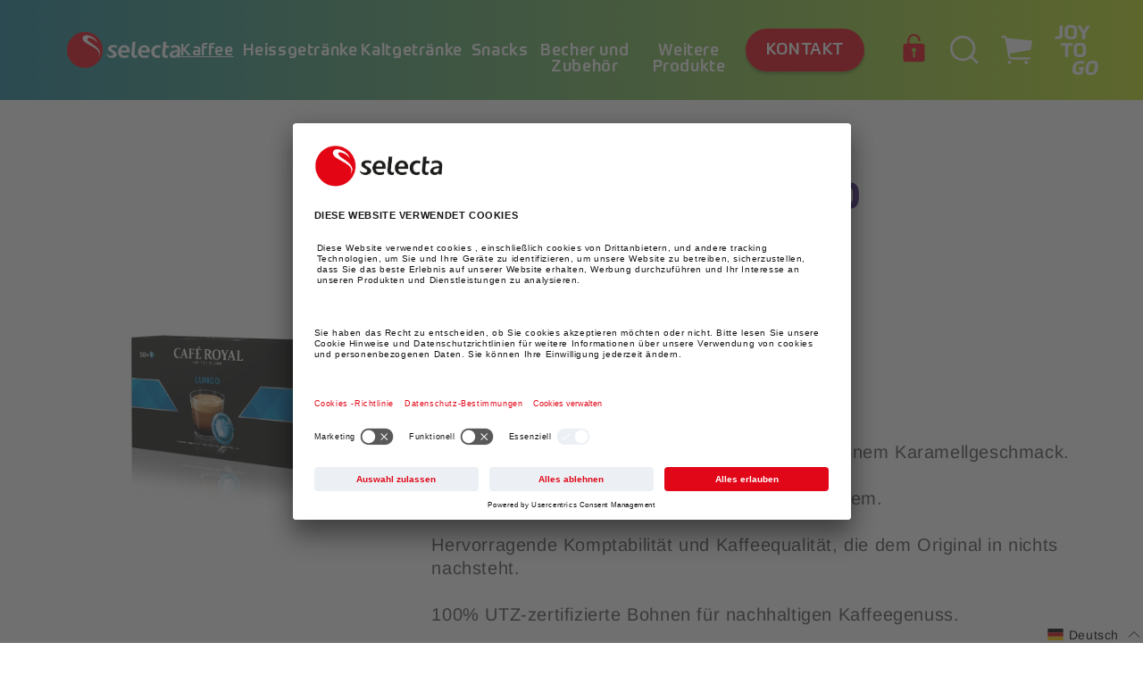

--- FILE ---
content_type: text/html; charset=utf-8
request_url: https://shop.selecta.ch/collections/kaffeekapseln/products/cafe-royal-lungo-50-pad
body_size: 48602
content:
<!doctype html>
<html class="no-js" lang="de">
  <head>
    <meta charset="utf-8">
    <meta http-equiv="X-UA-Compatible" content="IE=edge">
    <meta name="viewport" content="width=device-width,initial-scale=1">
    <meta name="theme-color" content="">
    <link rel="canonical" href="https://shop.selecta.ch/products/cafe-royal-lungo-50-pad">
    <link rel="preconnect" href="https://cdn.shopify.com" crossorigin><link rel="preconnect" href="//app.usercentrics.eu">
      <link rel="preconnect" href="//api.usercentrics.eu">
      <link rel="preload" href="//app.usercentrics.eu/browser-ui/latest/loader.js" as="script"><script src="http://ajax.googleapis.com/ajax/libs/jquery/1.7.1/jquery.min.js" type="text/javascript"></script><link rel="icon" type="image/png" href="//shop.selecta.ch/cdn/shop/files/selecta-favicon-2_32x32_3d17e54e-c0c5-46df-9f9f-e74efa1d738e_32x32.png?v=1651229365"><link rel="preconnect" href="https://fonts.shopifycdn.com" crossorigin><title>
      Café Royal Lungo 50 PAD
 &ndash; Selecta CH</title>

    

<script>

  window.dataLayer = window.dataLayer || [];

  window.dataLayer.push({
    random: Math.random().toString(36).substr(2,9),
    timestamp: new Date().getTime(),
    page_type: "product"
  });

  window.dataLayer.push({
            "visitorType": "Guest",
            "customerLoggedIn": false
        });

  

    window.dataLayer.push({ ecommerce: null });
    window.dataLayer.push({
      event: "view_item",
      ecommerce: {
          items: [

  {
    "item_id": "CH_9308",
    "item_name": "Café Royal Lungo 50 PAD",
    "affiliation": "Selecta CH",
    "currency": "CHF",
    "discount": 0.0,
    "item_brand": "Selecta CH",
    "item_category": "",
    "item_variant": "",
    "price": 25.3,
    "quantity": 1
  }]
      }
    });

    document.addEventListener('variant_changed', e => {
      try {
        window.dataLayer.push({ ecommerce: null });
        window.dataLayer.push({
          event: "view_item",
          ecommerce: {
              items: [JSON.parse(document.querySelector('[data-item-data-layer]').innerHTML)]
          }
        });
      } catch(err) { }
    });

    document.addEventListener('add_to_cart', e => {
      try {
        window.dataLayer.push({ ecommerce: null });
        window.dataLayer.push({
          event: "add_to_cart",
          ecommerce: {
              items: [JSON.parse(document.querySelector('[data-item-data-layer]').innerHTML)]
          }
        });
      } catch(err) { }
    });

  

  

  
  
  

    ['view_cart','begin_checkout'].forEach(eventName => {
      document.addEventListener(eventName, () => {
        try {
          window.dataLayer.push({ ecommerce: null });
          const layer = {
            event: eventName,
            ecommerce: {
                items: Array.from(document.querySelectorAll('[id*="CartItem-"]')).map(
                  (el,i) => {
                    try {
                      const o = JSON.parse(el.querySelector(`[data-item-data-layer]`).innerHTML);
                      o.index = i;
                      return o;
                    } catch(err) { }
                  }
                ).filter(o => o)
            }
          };
          layer.ecommerce.currency = "CHF";
          layer.ecommerce.value = parseFloat(document.querySelector('[data-cart-total-price]').getAttribute('data-cart-total-price'));
          window.dataLayer.push(layer);
        } catch(err) { 
          console.log(err);
        }
      });
    });

    document.addEventListener('remove_from_cart', e => {
      try {
        window.dataLayer.push({ ecommerce: null });
        window.dataLayer.push({
          event: "remove_from_cart",
          ecommerce: {
              items: [e.payload]
          }
        });
      } catch(err) { }
    });

  

</script>
    <script id="usercentrics-cmp" src="https://app.usercentrics.eu/browser-ui/latest/loader.js" data-settings-id="HnE6ksxZG" async></script><!-- Google Tag Manager -->
    <!-- Usercentrics take care of activating this script(changing the type to javascript) - depending on the user consent -->
    <script type="text/plain" data-usercentrics="Google Tag Manager">
        (function(w,d,s,l,i){w[l]=w[l]||[];w[l].push({'gtm.start':
        new Date().getTime(),event:'gtm.js'});var f=d.getElementsByTagName(s)[0],
        j=d.createElement(s),dl=l!='dataLayer'?'&l='+l:'';j.async=true;j.src=
        'https://www.googletagmanager.com/gtm.js?id='+i+dl;f.parentNode.insertBefore(j,f);
        })(window,document,'script','dataLayer','GTM-WG3DB6D');
    </script>
    <!-- End Google Tag Manager -->

    
      <meta name="description" content="Café Royal Office Pads Lungo (50 Pads pro Pack)">
    

    

<meta property="og:site_name" content="Selecta CH">
<meta property="og:url" content="https://shop.selecta.ch/products/cafe-royal-lungo-50-pad">
<meta property="og:title" content="Café Royal Lungo 50 PAD">
<meta property="og:type" content="product">
<meta property="og:description" content="Café Royal Office Pads Lungo (50 Pads pro Pack)"><meta property="og:image" content="http://shop.selecta.ch/cdn/shop/products/caferoyal_propad_lungo_side_spiegelung_72dpi_64bf5317-8fd9-4508-8b5e-36ad19b869a4.jpg?v=1646314439">
  <meta property="og:image:secure_url" content="https://shop.selecta.ch/cdn/shop/products/caferoyal_propad_lungo_side_spiegelung_72dpi_64bf5317-8fd9-4508-8b5e-36ad19b869a4.jpg?v=1646314439">
  <meta property="og:image:width" content="567">
  <meta property="og:image:height" content="720"><meta property="og:price:amount" content="25.30">
    <meta property="og:price:currency" content="CHF"><meta name="twitter:card" content="summary_large_image">
<meta name="twitter:title" content="Café Royal Lungo 50 PAD">
<meta name="twitter:description" content="Café Royal Office Pads Lungo (50 Pads pro Pack)">


    <script src="//shop.selecta.ch/cdn/shop/t/115/assets/global.js?v=163936786360895849311715172752" defer="defer"></script>
    <script src="//shop.selecta.ch/cdn/shop/t/115/assets/css_browser_selector.js?v=126441475724416692671715172752" defer="defer"></script>
    <script>window.performance && window.performance.mark && window.performance.mark('shopify.content_for_header.start');</script><meta id="shopify-digital-wallet" name="shopify-digital-wallet" content="/55479533700/digital_wallets/dialog">
<link rel="alternate" hreflang="x-default" href="https://shop.selecta.ch/products/cafe-royal-lungo-50-pad">
<link rel="alternate" hreflang="de-CH" href="https://shop.selecta.ch/products/cafe-royal-lungo-50-pad">
<link rel="alternate" hreflang="it-CH" href="https://shop.selecta.ch/it/products/cafe-royal-lungo-50-pad">
<link rel="alternate" hreflang="fr-CH" href="https://shop.selecta.ch/fr/products/cafe-royal-lungo-50-pad">
<link rel="alternate" type="application/json+oembed" href="https://shop.selecta.ch/products/cafe-royal-lungo-50-pad.oembed">
<script async="async" src="/checkouts/internal/preloads.js?locale=de-CH"></script>
<script id="shopify-features" type="application/json">{"accessToken":"cc3d9ef984bc04cf19a3162ea9c1c875","betas":["rich-media-storefront-analytics"],"domain":"shop.selecta.ch","predictiveSearch":true,"shopId":55479533700,"locale":"de"}</script>
<script>var Shopify = Shopify || {};
Shopify.shop = "selecta-ch.myshopify.com";
Shopify.locale = "de";
Shopify.currency = {"active":"CHF","rate":"1.0"};
Shopify.country = "CH";
Shopify.theme = {"name":"Dario-StrikePrices","id":129059422340,"schema_name":"Dawn","schema_version":"2.2.0","theme_store_id":null,"role":"main"};
Shopify.theme.handle = "null";
Shopify.theme.style = {"id":null,"handle":null};
Shopify.cdnHost = "shop.selecta.ch/cdn";
Shopify.routes = Shopify.routes || {};
Shopify.routes.root = "/";</script>
<script type="module">!function(o){(o.Shopify=o.Shopify||{}).modules=!0}(window);</script>
<script>!function(o){function n(){var o=[];function n(){o.push(Array.prototype.slice.apply(arguments))}return n.q=o,n}var t=o.Shopify=o.Shopify||{};t.loadFeatures=n(),t.autoloadFeatures=n()}(window);</script>
<script id="shop-js-analytics" type="application/json">{"pageType":"product"}</script>
<script defer="defer" async type="module" src="//shop.selecta.ch/cdn/shopifycloud/shop-js/modules/v2/client.init-shop-cart-sync_e98Ab_XN.de.esm.js"></script>
<script defer="defer" async type="module" src="//shop.selecta.ch/cdn/shopifycloud/shop-js/modules/v2/chunk.common_Pcw9EP95.esm.js"></script>
<script defer="defer" async type="module" src="//shop.selecta.ch/cdn/shopifycloud/shop-js/modules/v2/chunk.modal_CzmY4ZhL.esm.js"></script>
<script type="module">
  await import("//shop.selecta.ch/cdn/shopifycloud/shop-js/modules/v2/client.init-shop-cart-sync_e98Ab_XN.de.esm.js");
await import("//shop.selecta.ch/cdn/shopifycloud/shop-js/modules/v2/chunk.common_Pcw9EP95.esm.js");
await import("//shop.selecta.ch/cdn/shopifycloud/shop-js/modules/v2/chunk.modal_CzmY4ZhL.esm.js");

  window.Shopify.SignInWithShop?.initShopCartSync?.({"fedCMEnabled":true,"windoidEnabled":true});

</script>
<script>(function() {
  var isLoaded = false;
  function asyncLoad() {
    if (isLoaded) return;
    isLoaded = true;
    var urls = ["https:\/\/lac.sfapp.magefan.top\/js\/scripttags\/assistance\/init.js?shop=selecta-ch.myshopify.com","https:\/\/account-invite.merchantyard.com\/js\/integrations\/script.js?v=4148\u0026shop=selecta-ch.myshopify.com"];
    for (var i = 0; i < urls.length; i++) {
      var s = document.createElement('script');
      s.type = 'text/javascript';
      s.async = true;
      s.src = urls[i];
      var x = document.getElementsByTagName('script')[0];
      x.parentNode.insertBefore(s, x);
    }
  };
  if(window.attachEvent) {
    window.attachEvent('onload', asyncLoad);
  } else {
    window.addEventListener('load', asyncLoad, false);
  }
})();</script>
<script id="__st">var __st={"a":55479533700,"offset":3600,"reqid":"13cadb34-9d1b-4a65-8e39-de33fbd2db4c-1769523443","pageurl":"shop.selecta.ch\/collections\/kaffeekapseln\/products\/cafe-royal-lungo-50-pad","u":"8fa6ef501ca0","p":"product","rtyp":"product","rid":6681731563652};</script>
<script>window.ShopifyPaypalV4VisibilityTracking = true;</script>
<script id="captcha-bootstrap">!function(){'use strict';const t='contact',e='account',n='new_comment',o=[[t,t],['blogs',n],['comments',n],[t,'customer']],c=[[e,'customer_login'],[e,'guest_login'],[e,'recover_customer_password'],[e,'create_customer']],r=t=>t.map((([t,e])=>`form[action*='/${t}']:not([data-nocaptcha='true']) input[name='form_type'][value='${e}']`)).join(','),a=t=>()=>t?[...document.querySelectorAll(t)].map((t=>t.form)):[];function s(){const t=[...o],e=r(t);return a(e)}const i='password',u='form_key',d=['recaptcha-v3-token','g-recaptcha-response','h-captcha-response',i],f=()=>{try{return window.sessionStorage}catch{return}},m='__shopify_v',_=t=>t.elements[u];function p(t,e,n=!1){try{const o=window.sessionStorage,c=JSON.parse(o.getItem(e)),{data:r}=function(t){const{data:e,action:n}=t;return t[m]||n?{data:e,action:n}:{data:t,action:n}}(c);for(const[e,n]of Object.entries(r))t.elements[e]&&(t.elements[e].value=n);n&&o.removeItem(e)}catch(o){console.error('form repopulation failed',{error:o})}}const l='form_type',E='cptcha';function T(t){t.dataset[E]=!0}const w=window,h=w.document,L='Shopify',v='ce_forms',y='captcha';let A=!1;((t,e)=>{const n=(g='f06e6c50-85a8-45c8-87d0-21a2b65856fe',I='https://cdn.shopify.com/shopifycloud/storefront-forms-hcaptcha/ce_storefront_forms_captcha_hcaptcha.v1.5.2.iife.js',D={infoText:'Durch hCaptcha geschützt',privacyText:'Datenschutz',termsText:'Allgemeine Geschäftsbedingungen'},(t,e,n)=>{const o=w[L][v],c=o.bindForm;if(c)return c(t,g,e,D).then(n);var r;o.q.push([[t,g,e,D],n]),r=I,A||(h.body.append(Object.assign(h.createElement('script'),{id:'captcha-provider',async:!0,src:r})),A=!0)});var g,I,D;w[L]=w[L]||{},w[L][v]=w[L][v]||{},w[L][v].q=[],w[L][y]=w[L][y]||{},w[L][y].protect=function(t,e){n(t,void 0,e),T(t)},Object.freeze(w[L][y]),function(t,e,n,w,h,L){const[v,y,A,g]=function(t,e,n){const i=e?o:[],u=t?c:[],d=[...i,...u],f=r(d),m=r(i),_=r(d.filter((([t,e])=>n.includes(e))));return[a(f),a(m),a(_),s()]}(w,h,L),I=t=>{const e=t.target;return e instanceof HTMLFormElement?e:e&&e.form},D=t=>v().includes(t);t.addEventListener('submit',(t=>{const e=I(t);if(!e)return;const n=D(e)&&!e.dataset.hcaptchaBound&&!e.dataset.recaptchaBound,o=_(e),c=g().includes(e)&&(!o||!o.value);(n||c)&&t.preventDefault(),c&&!n&&(function(t){try{if(!f())return;!function(t){const e=f();if(!e)return;const n=_(t);if(!n)return;const o=n.value;o&&e.removeItem(o)}(t);const e=Array.from(Array(32),(()=>Math.random().toString(36)[2])).join('');!function(t,e){_(t)||t.append(Object.assign(document.createElement('input'),{type:'hidden',name:u})),t.elements[u].value=e}(t,e),function(t,e){const n=f();if(!n)return;const o=[...t.querySelectorAll(`input[type='${i}']`)].map((({name:t})=>t)),c=[...d,...o],r={};for(const[a,s]of new FormData(t).entries())c.includes(a)||(r[a]=s);n.setItem(e,JSON.stringify({[m]:1,action:t.action,data:r}))}(t,e)}catch(e){console.error('failed to persist form',e)}}(e),e.submit())}));const S=(t,e)=>{t&&!t.dataset[E]&&(n(t,e.some((e=>e===t))),T(t))};for(const o of['focusin','change'])t.addEventListener(o,(t=>{const e=I(t);D(e)&&S(e,y())}));const B=e.get('form_key'),M=e.get(l),P=B&&M;t.addEventListener('DOMContentLoaded',(()=>{const t=y();if(P)for(const e of t)e.elements[l].value===M&&p(e,B);[...new Set([...A(),...v().filter((t=>'true'===t.dataset.shopifyCaptcha))])].forEach((e=>S(e,t)))}))}(h,new URLSearchParams(w.location.search),n,t,e,['guest_login'])})(!1,!0)}();</script>
<script integrity="sha256-4kQ18oKyAcykRKYeNunJcIwy7WH5gtpwJnB7kiuLZ1E=" data-source-attribution="shopify.loadfeatures" defer="defer" src="//shop.selecta.ch/cdn/shopifycloud/storefront/assets/storefront/load_feature-a0a9edcb.js" crossorigin="anonymous"></script>
<script data-source-attribution="shopify.dynamic_checkout.dynamic.init">var Shopify=Shopify||{};Shopify.PaymentButton=Shopify.PaymentButton||{isStorefrontPortableWallets:!0,init:function(){window.Shopify.PaymentButton.init=function(){};var t=document.createElement("script");t.src="https://shop.selecta.ch/cdn/shopifycloud/portable-wallets/latest/portable-wallets.de.js",t.type="module",document.head.appendChild(t)}};
</script>
<script data-source-attribution="shopify.dynamic_checkout.buyer_consent">
  function portableWalletsHideBuyerConsent(e){var t=document.getElementById("shopify-buyer-consent"),n=document.getElementById("shopify-subscription-policy-button");t&&n&&(t.classList.add("hidden"),t.setAttribute("aria-hidden","true"),n.removeEventListener("click",e))}function portableWalletsShowBuyerConsent(e){var t=document.getElementById("shopify-buyer-consent"),n=document.getElementById("shopify-subscription-policy-button");t&&n&&(t.classList.remove("hidden"),t.removeAttribute("aria-hidden"),n.addEventListener("click",e))}window.Shopify?.PaymentButton&&(window.Shopify.PaymentButton.hideBuyerConsent=portableWalletsHideBuyerConsent,window.Shopify.PaymentButton.showBuyerConsent=portableWalletsShowBuyerConsent);
</script>
<script data-source-attribution="shopify.dynamic_checkout.cart.bootstrap">document.addEventListener("DOMContentLoaded",(function(){function t(){return document.querySelector("shopify-accelerated-checkout-cart, shopify-accelerated-checkout")}if(t())Shopify.PaymentButton.init();else{new MutationObserver((function(e,n){t()&&(Shopify.PaymentButton.init(),n.disconnect())})).observe(document.body,{childList:!0,subtree:!0})}}));
</script>
<script id="sections-script" data-sections="main-product,header,footer" defer="defer" src="//shop.selecta.ch/cdn/shop/t/115/compiled_assets/scripts.js?v=32999"></script>
<script>window.performance && window.performance.mark && window.performance.mark('shopify.content_for_header.end');</script><script type="text/javascript">
  window.GloboMenuMoneyFormat = "CHF {{amount}}";
  window.shopCurrency = "CHF";
  window.GloboMenuCustomer = false;
  window.assetsUrl = '//shop.selecta.ch/cdn/shop/t/115/assets/';
  window.filesUrl = '//shop.selecta.ch/cdn/shop/files/';
  window.GloboMenuSignature = 'f390b681f22eae1c831988014cce13e4';
  window.GloboMenuTimestamp = 1647851045;
  window.hasMegamenu  = false;
  window.gmml = false;
  window.GloboMenuLinklists = {"main-menu": [{'url' :"\/collections\/kaffee", 'title': "Kaffee"},{'url' :"\/collections\/heissgetranke", 'title': "Heissgetränke"},{'url' :"\/collections\/kaltgetranke", 'title': "Kaltgetränke"},{'url' :"\/collections\/snacks", 'title': "Snacks"},{'url' :"\/collections\/becher-und-zubehor", 'title': "Becher und Zubehör"},{'url' :"\/collections\/weitere-produkte", 'title': "Weitere Produkte"}],"footer": [{'url' :"\/pages\/contact", 'title': "Kontakt"},{'url' :"https:\/\/www.selecta.com\/int\/en\/selecta-group\/about-us", 'title': "Über Selecta"},{'url' :"\/pages\/faq", 'title': "FAQ"},{'url' :"https:\/\/shop.selecta.ch\/account\/login", 'title': "Login"}],"hauptmenu": [{'url' :"\/collections\/all", 'title': "Produkte"}],"language-menu": [{'url' :"#", 'title': "Austria"},{'url' :"#", 'title': "France"},{'url' :"#", 'title': "Italy"},{'url' :"#", 'title': "Norway"},{'url' :"#", 'title': "Belgium"},{'url' :"#", 'title': "Germany"},{'url' :"#", 'title': "Lichtenstein"},{'url' :"#", 'title': "Spain"},{'url' :"#", 'title': "Denmark"},{'url' :"#", 'title': "Great Britain "},{'url' :"#", 'title': "Luxembourg"},{'url' :"#", 'title': "Sweden"},{'url' :"#", 'title': "Finland"},{'url' :"#", 'title': "Ireland"},{'url' :"#", 'title': "Switzerland"},{'url' :"#", 'title': "Netherlands"},{'url' :"#", 'title': "All other countries"}],"legal-menu": [{'url' :"\/policies\/legal-notice", 'title': "Impressum"},{'url' :"\/policies\/privacy-policy", 'title': "Datenschutz"},{'url' :"\/policies\/terms-of-service", 'title': "AGBs"},{'url' :"\/policies\/shipping-policy", 'title': "Versand"}],"mobile-languages-menu": [{'url' :"#it", 'title': "IT"},{'url' :"#fr", 'title': "FR"},{'url' :"#de", 'title': "DE"}],"customer-account-main-menu": [{'url' :"\/", 'title': "Einkaufen"},{'url' :"https:\/\/shopify.com\/55479533700\/account\/orders?locale=de\u0026region_country=CH", 'title': "Orders"}]};
  window.menuRootUrl = "";
</script>
<script src="//shop.selecta.ch/cdn/shop/t/115/assets/globo.menu.items.js?v=71121259163002600161715172752"></script>
<script type="text/javascript">
  window.GloboMenuConfig = window.GloboMenuConfig || {}
  window.GloboMenuConfig.hasCarousel = false;
  window.GloboMenuConfig.products = window.GloboMenuConfig.products || {};
  window.GloboMenuConfig.collections = window.GloboMenuConfig.collections || {};
  window.GloboMenuConfig.pages = window.GloboMenuConfig.pages || {};
  window.GloboMenuConfig.curLocale = "de";
  window.GloboMenuConfig.GloboMenuLocale = "de";
  window.GloboMenuConfig.locale = "de";
  window.GloboMenuConfig.isMultiCurrency  = false;
  window.GloboMenuConfig.GloboMenuMissingProducts = [];
  </script>

<script defer src="//shop.selecta.ch/cdn/shop/t/115/assets/globo.menu.app.js?v=105226758521386945961715172752"></script>
<link rel="preload stylesheet" href="//shop.selecta.ch/cdn/shop/t/115/assets/globo.menu.css?v=57147196898109246991715172752" as="style">



    <style data-shopify>
      @font-face {
  font-family: Assistant;
  font-weight: 400;
  font-style: normal;
  font-display: swap;
  src: url("//shop.selecta.ch/cdn/fonts/assistant/assistant_n4.9120912a469cad1cc292572851508ca49d12e768.woff2") format("woff2"),
       url("//shop.selecta.ch/cdn/fonts/assistant/assistant_n4.6e9875ce64e0fefcd3f4446b7ec9036b3ddd2985.woff") format("woff");
}

      @font-face {
  font-family: Assistant;
  font-weight: 700;
  font-style: normal;
  font-display: swap;
  src: url("//shop.selecta.ch/cdn/fonts/assistant/assistant_n7.bf44452348ec8b8efa3aa3068825305886b1c83c.woff2") format("woff2"),
       url("//shop.selecta.ch/cdn/fonts/assistant/assistant_n7.0c887fee83f6b3bda822f1150b912c72da0f7b64.woff") format("woff");
}

      
      
      @font-face {
  font-family: Assistant;
  font-weight: 400;
  font-style: normal;
  font-display: swap;
  src: url("//shop.selecta.ch/cdn/fonts/assistant/assistant_n4.9120912a469cad1cc292572851508ca49d12e768.woff2") format("woff2"),
       url("//shop.selecta.ch/cdn/fonts/assistant/assistant_n4.6e9875ce64e0fefcd3f4446b7ec9036b3ddd2985.woff") format("woff");
}


      /* arimo-regular - latin */
      @font-face {
        font-family: 'Arimo'; src:
        url(//shop.selecta.ch/cdn/shop/t/115/assets/arimo-v17-latin-regular.woff2?v=14645030197236138801715172752) format('woff2'), /* Super Modern Browsers */
        url(//shop.selecta.ch/cdn/shop/t/115/assets/arimo-v17-latin-regular.woff?v=108405876089371499031715172752) format('woff'), /* Modern Browsers */
        url(//shop.selecta.ch/cdn/shop/t/115/assets/arimo-v17-latin-regular.ttf?v=41116589384767054881715172752) format('truetype'); /* Safari, Android, iOS */
        font-weight: 400; font-style: normal; font-display: swap;
      }

      /* arimo-700 - latin */
      @font-face {
        font-family: 'Arimo'; src:
        url(//shop.selecta.ch/cdn/shop/t/115/assets/arimo-v17-latin-700.woff2?v=145859676081289147241715172752) format('woff2'), /* Super Modern Browsers */
        url(//shop.selecta.ch/cdn/shop/t/115/assets/arimo-v17-latin-700.woff?v=124019989101946404711715172752) format('woff'), /* Modern Browsers */
        url(//shop.selecta.ch/cdn/shop/t/115/assets/arimo-v17-latin-700.ttf?v=63305555742285784661715172752) format('truetype'); /* Safari, Android, iOS */
        font-weight: 700; font-style: normal; font-display: swap;
      }

      @font-face {
        font-family: 'Prometo'; src:
        url("//shop.selecta.ch/cdn/shop/t/115/assets/Prometo-Thin.eot?v=65402872042018081441715172752"); src:
        url("//shop.selecta.ch/cdn/shop/t/115/assets/Prometo-Thin.eot?v=65402872042018081441715172752")
        format('embedded-opentype'),
        url("//shop.selecta.ch/cdn/shop/t/115/assets/Prometo-Thin.woff2?v=19050245993809216391715172752") format('woff2'),
        url("//shop.selecta.ch/cdn/shop/t/115/assets/Prometo-Thin.woff?v=56928565749533489761715172752") format('woff'),
        url("//shop.selecta.ch/cdn/shop/t/115/assets/Prometo-Thin.ttf?v=182453225278714678011715172752") format('truetype');
        font-weight: 100; font-style: normal; font-display: swap;
      }
      @font-face {
        font-family: 'Prometo'; src:
        url("//shop.selecta.ch/cdn/shop/t/115/assets/Prometo-Light.eot?v=92617502711772627691715172752"); src:
        url("//shop.selecta.ch/cdn/shop/t/115/assets/Prometo-Light.eot?v=92617502711772627691715172752")
        format('embedded-opentype'),
        url("//shop.selecta.ch/cdn/shop/t/115/assets/Prometo-Light.woff2?v=40021399654533759441715172752") format('woff2'),
        url("//shop.selecta.ch/cdn/shop/t/115/assets/Prometo-Light.woff?v=148703790542707883301715172752") format('woff'),
        url("//shop.selecta.ch/cdn/shop/t/115/assets/Prometo-Light.ttf?v=1954625965057569611715172752") format('truetype');
        font-weight: 300; font-style: normal; font-display: swap;
      }
      @font-face {
        font-family: 'Prometo'; src:
        url("//shop.selecta.ch/cdn/shop/t/115/assets/Prometo.eot?v=91541416723689084721715172752"); src:
        url("//shop.selecta.ch/cdn/shop/t/115/assets/Prometo.eot?v=91541416723689084721715172752")
        format('embedded-opentype'), url("//shop.selecta.ch/cdn/shop/t/115/assets/Prometo.woff2?v=35234754398370224631715172752")
        format('woff2'), url("//shop.selecta.ch/cdn/shop/t/115/assets/Prometo.woff?v=39975727976040833681715172752") format('woff'),
        url("//shop.selecta.ch/cdn/shop/t/115/assets/Prometo.ttf?v=125480380342658629841715172752") format('truetype'); font-weight:
        normal; font-style: normal; font-display: swap; 
      }
      @font-face {
        font-family: 'Prometo'; src:
        url("//shop.selecta.ch/cdn/shop/t/115/assets/Prometo-Medium.eot?v=63111265765299065381715172752"); src:
        url("//shop.selecta.ch/cdn/shop/t/115/assets/Prometo-Medium.eot?v=63111265765299065381715172752")
        format('embedded-opentype'),
        url("//shop.selecta.ch/cdn/shop/t/115/assets/Prometo-Medium.woff2?v=110512324075141921301715172752") format('woff2'),
        url("//shop.selecta.ch/cdn/shop/t/115/assets/Prometo-Medium.woff?v=93349671247853816711715172752") format('woff'),
        url("//shop.selecta.ch/cdn/shop/t/115/assets/Prometo-Medium.ttf?v=1383862155089058391715172752") format('truetype');
        font-weight: 500; font-style: normal; font-display: swap;
      }
      @font-face {
        font-family: 'Prometo'; src:
        url("//shop.selecta.ch/cdn/shop/t/115/assets/Prometo-Bold.eot?v=46440370303569439961715172752"); src:
        url('"//shop.selecta.ch/cdn/shop/t/115/assets/Prometo-Bold.eot?v=46440370303569439961715172752"')
        format('embedded-opentype'),
        url("//shop.selecta.ch/cdn/shop/t/115/assets/Prometo-Bold.woff2?v=168192406986798802911715172752") format('woff2'),
        url("//shop.selecta.ch/cdn/shop/t/115/assets/Prometo-Bold.woff?v=86386836311263569081715172752") format('woff'),
        url("//shop.selecta.ch/cdn/shop/t/115/assets/Prometo-Bold.ttf?v=110930176931900944291715172752") format('truetype');
        font-weight: 700; font-style: normal; font-display: swap;
      }
      @font-face {
        font-family: 'Prometo'; src:
        url("//shop.selecta.ch/cdn/shop/t/115/assets/Prometo-Black.eot?v=34471005827083180991715172752"); src:
        url("//shop.selecta.ch/cdn/shop/t/115/assets/Prometo-Black.eot?v=34471005827083180991715172752")
        format('embedded-opentype'),
        url("//shop.selecta.ch/cdn/shop/t/115/assets/Prometo-Black.woff2?v=122571136474920484571715172752") format('woff2'),
        url("//shop.selecta.ch/cdn/shop/t/115/assets/Prometo-Black.woff?v=48865964321906667591715172752") format('woff'),
        url("//shop.selecta.ch/cdn/shop/t/115/assets/Prometo-Black.ttf?v=122845416933778386351715172752") format('truetype');
        font-weight: 900; font-style: normal; font-display: swap;
      }

      :root {
        --font-body-family: 'Arimo', sans-serif;
        --font-body-style: normal;
        --font-body-weight: 300;

        --font-heading-family: 'Prometo', serif;
        --font-heading-style: normal;
        --font-heading-weight: 700;

        --font-headline-1-prometo-desktop: normal normal bold 108px / 1 'Prometo', serif;
        --font-headline-1-prometo-mobile: normal normal bold 46px / 1 'Prometo', serif;
        --font-headline-2-prometo-desktop: normal normal bold 56px / 1 'Prometo', serif;
        --font-headline-2-prometo-tablet: normal normal bold 60px / 1 'Prometo', serif;
        --font-headline-2-prometo-mobile: normal normal bold 30px / 1.27 'Prometo', serif;
        --font-headline-3-prometo-desktop: normal normal bold 24px / 1.33 'Prometo', serif;
        --font-headline-3-prometo-mobile: normal normal bold 20px / 1.3 'Prometo', serif;
        --font-headline-4-prometo-desktop: normal normal bold 20px / 1.2 'Prometo', serif;
        --font-headline-4-prometo-mobile: normal normal bold 18px / 1.33 'Prometo', serif;
        --font-headline-5-prometo-desktop: normal normal 500 18px / 1 'Prometo', serif;
        --font-headline-5-prometo-mobile: normal normal 500 14px / 1.14 'Prometo', serif;

        --font-body-desktop: normal normal normal 32px / 1.19 'Arimo', sans-serif;
        --font-body-mobile: normal normal normal 16px / 1.38 'Arimo', sans-serif;

        --font-body-small-desktop: normal normal normal 20px / 1.3 'Arimo', sans-serif;
        --font-body-small-mobile: normal normal normal 16px / 1.3 'Arimo', sans-serif;

        --color-base-text: 18, 18, 18;
        --color-base-background-1: 255, 255, 255;
        --color-base-background-2: 243, 243, 243;
        --color-base-solid-button-labels: 255, 255, 255;
        --color-base-outline-button-labels: 18, 18, 18;
        --color-base-accent-1: 227, 7, 19;
        --color-base-accent-2: 51, 79, 180;
        --payment-terms-background-color: #FFFFFF;

        --gradient-base-background-1: #FFFFFF;
        --gradient-base-background-2: #F3F3F3;
        --gradient-base-accent-1: #e30713;
        --gradient-base-accent-2: #334FB4;

        --page-width: 160rem;
        --page-width-margin: 2rem;

        --color-blue-green: rgb(26, 131, 154);
        --color-yellow: rgb(192, 224, 33);
        --color-red: rgb(227, 6, 19);
        --color-indigo: rgb(80, 3, 127);
        --color-dark-grey: rgb(40, 41, 46);
        --color-cherry-red: rgb(225, 7, 24);
        --color-mango: rgb(255, 158, 37);
        --color-pale-grey: rgb(245, 245, 248);

        --color-gradient-blue_red: linear-gradient(90deg, rgba(80, 3, 127, 1), rgba(225, 7, 24, 1) 100%);
        --color-gradient-blue_yellow: linear-gradient(90deg, rgba(26, 131, 154, 1), rgba(192, 224, 33, 1) 100%);
        --color-gradient-blue: linear-gradient(270deg, rgba(80, 3, 127, 1), rgba(26, 131, 154, 1) 100%);
        --color-gradient-blue-290deg: linear-gradient(290deg, rgba(80, 3, 127, 1), rgba(26, 131, 154, 1) 100%);
      }

      html {
        box-sizing: border-box;
        font-size: 62.5%;
        height: 100%;
      }

      *,
      *::before,
      *::after {
        box-sizing: border-box;
      }


      body {
        display: grid;
        grid-template-rows: auto auto 1fr auto;
        grid-template-columns: 100%;
        min-height: 100%;
        margin: 0;
        font-size: 1.5rem;
        letter-spacing: 0.06rem;
        line-height: 1.3;
        font-family: var(--font-body-family);
        font-style: var(--font-body-style);
        font-weight: var(--font-body-weight);
      }

      @media screen and (min-width: 750px) {
        body {
          font-size: 2rem;
        }
      }
    </style>

    <link href="//shop.selecta.ch/cdn/shop/t/115/assets/base.css?v=21388177307078648071715172752" rel="stylesheet" type="text/css" media="all" />
    <link href="//shop.selecta.ch/cdn/shop/t/115/assets/latori-gmbh-base.css?v=165031595809035870551715172752" rel="stylesheet" type="text/css" media="all" />
<link rel="preload" as="font" href="//shop.selecta.ch/cdn/fonts/assistant/assistant_n4.9120912a469cad1cc292572851508ca49d12e768.woff2" type="font/woff2" crossorigin><link rel="preload" as="font" href="//shop.selecta.ch/cdn/fonts/assistant/assistant_n4.9120912a469cad1cc292572851508ca49d12e768.woff2" type="font/woff2" crossorigin><link rel="stylesheet" href="//shop.selecta.ch/cdn/shop/t/115/assets/component-predictive-search.css?v=47158167076792684921715172752" media="print" onload="this.media='all'"><script>document.documentElement.className = document.documentElement.className.replace('no-js', 'js');</script>
  <!-- Punchout Cloud -->
<script src="https://cdn.cloud.punchoutexpress.com/cloud/assets-shopify/0.2.0/punchout.min.js?v5_2_6" defer="defer"></script>
<style type="text/css">.btn-punchout-cancel {margin-left: 10px;}</style>
<!-- /Punchout Cloud -->

<script type="text/javascript">
window.PunchoutSettings = {
            "cloud_url": "https://cloud.punchoutexpress.com",
            "token": "a28ff8469120f8c852e35cf53933f8f7",
            "checkout_selector": "*[name=\"checkout\"]",
            "checkout_text": "Warenkorb übertragen",
            "cancel_selector": "*[name=\"checkout\"]",
            "cancel_text": "Cancel",
            "hide_selector": "*[name=\"checkout\"],.shopify-payment-button,.additional-checkout-buttons,.additional-checkout-button",
            "cart_container_selector": "#CartContainer,#CartDrawer,#ajaxifyModal"
        };
</script>

<script id="DHATMA_TRACKER" async="true" rel="prefetch" src="https://storage.googleapis.com/pai-analytics-config/tracker.ljl9bn.js?gid=78447875853"></script>
<link href="https://monorail-edge.shopifysvc.com" rel="dns-prefetch">
<script>(function(){if ("sendBeacon" in navigator && "performance" in window) {try {var session_token_from_headers = performance.getEntriesByType('navigation')[0].serverTiming.find(x => x.name == '_s').description;} catch {var session_token_from_headers = undefined;}var session_cookie_matches = document.cookie.match(/_shopify_s=([^;]*)/);var session_token_from_cookie = session_cookie_matches && session_cookie_matches.length === 2 ? session_cookie_matches[1] : "";var session_token = session_token_from_headers || session_token_from_cookie || "";function handle_abandonment_event(e) {var entries = performance.getEntries().filter(function(entry) {return /monorail-edge.shopifysvc.com/.test(entry.name);});if (!window.abandonment_tracked && entries.length === 0) {window.abandonment_tracked = true;var currentMs = Date.now();var navigation_start = performance.timing.navigationStart;var payload = {shop_id: 55479533700,url: window.location.href,navigation_start,duration: currentMs - navigation_start,session_token,page_type: "product"};window.navigator.sendBeacon("https://monorail-edge.shopifysvc.com/v1/produce", JSON.stringify({schema_id: "online_store_buyer_site_abandonment/1.1",payload: payload,metadata: {event_created_at_ms: currentMs,event_sent_at_ms: currentMs}}));}}window.addEventListener('pagehide', handle_abandonment_event);}}());</script>
<script id="web-pixels-manager-setup">(function e(e,d,r,n,o){if(void 0===o&&(o={}),!Boolean(null===(a=null===(i=window.Shopify)||void 0===i?void 0:i.analytics)||void 0===a?void 0:a.replayQueue)){var i,a;window.Shopify=window.Shopify||{};var t=window.Shopify;t.analytics=t.analytics||{};var s=t.analytics;s.replayQueue=[],s.publish=function(e,d,r){return s.replayQueue.push([e,d,r]),!0};try{self.performance.mark("wpm:start")}catch(e){}var l=function(){var e={modern:/Edge?\/(1{2}[4-9]|1[2-9]\d|[2-9]\d{2}|\d{4,})\.\d+(\.\d+|)|Firefox\/(1{2}[4-9]|1[2-9]\d|[2-9]\d{2}|\d{4,})\.\d+(\.\d+|)|Chrom(ium|e)\/(9{2}|\d{3,})\.\d+(\.\d+|)|(Maci|X1{2}).+ Version\/(15\.\d+|(1[6-9]|[2-9]\d|\d{3,})\.\d+)([,.]\d+|)( \(\w+\)|)( Mobile\/\w+|) Safari\/|Chrome.+OPR\/(9{2}|\d{3,})\.\d+\.\d+|(CPU[ +]OS|iPhone[ +]OS|CPU[ +]iPhone|CPU IPhone OS|CPU iPad OS)[ +]+(15[._]\d+|(1[6-9]|[2-9]\d|\d{3,})[._]\d+)([._]\d+|)|Android:?[ /-](13[3-9]|1[4-9]\d|[2-9]\d{2}|\d{4,})(\.\d+|)(\.\d+|)|Android.+Firefox\/(13[5-9]|1[4-9]\d|[2-9]\d{2}|\d{4,})\.\d+(\.\d+|)|Android.+Chrom(ium|e)\/(13[3-9]|1[4-9]\d|[2-9]\d{2}|\d{4,})\.\d+(\.\d+|)|SamsungBrowser\/([2-9]\d|\d{3,})\.\d+/,legacy:/Edge?\/(1[6-9]|[2-9]\d|\d{3,})\.\d+(\.\d+|)|Firefox\/(5[4-9]|[6-9]\d|\d{3,})\.\d+(\.\d+|)|Chrom(ium|e)\/(5[1-9]|[6-9]\d|\d{3,})\.\d+(\.\d+|)([\d.]+$|.*Safari\/(?![\d.]+ Edge\/[\d.]+$))|(Maci|X1{2}).+ Version\/(10\.\d+|(1[1-9]|[2-9]\d|\d{3,})\.\d+)([,.]\d+|)( \(\w+\)|)( Mobile\/\w+|) Safari\/|Chrome.+OPR\/(3[89]|[4-9]\d|\d{3,})\.\d+\.\d+|(CPU[ +]OS|iPhone[ +]OS|CPU[ +]iPhone|CPU IPhone OS|CPU iPad OS)[ +]+(10[._]\d+|(1[1-9]|[2-9]\d|\d{3,})[._]\d+)([._]\d+|)|Android:?[ /-](13[3-9]|1[4-9]\d|[2-9]\d{2}|\d{4,})(\.\d+|)(\.\d+|)|Mobile Safari.+OPR\/([89]\d|\d{3,})\.\d+\.\d+|Android.+Firefox\/(13[5-9]|1[4-9]\d|[2-9]\d{2}|\d{4,})\.\d+(\.\d+|)|Android.+Chrom(ium|e)\/(13[3-9]|1[4-9]\d|[2-9]\d{2}|\d{4,})\.\d+(\.\d+|)|Android.+(UC? ?Browser|UCWEB|U3)[ /]?(15\.([5-9]|\d{2,})|(1[6-9]|[2-9]\d|\d{3,})\.\d+)\.\d+|SamsungBrowser\/(5\.\d+|([6-9]|\d{2,})\.\d+)|Android.+MQ{2}Browser\/(14(\.(9|\d{2,})|)|(1[5-9]|[2-9]\d|\d{3,})(\.\d+|))(\.\d+|)|K[Aa][Ii]OS\/(3\.\d+|([4-9]|\d{2,})\.\d+)(\.\d+|)/},d=e.modern,r=e.legacy,n=navigator.userAgent;return n.match(d)?"modern":n.match(r)?"legacy":"unknown"}(),u="modern"===l?"modern":"legacy",c=(null!=n?n:{modern:"",legacy:""})[u],f=function(e){return[e.baseUrl,"/wpm","/b",e.hashVersion,"modern"===e.buildTarget?"m":"l",".js"].join("")}({baseUrl:d,hashVersion:r,buildTarget:u}),m=function(e){var d=e.version,r=e.bundleTarget,n=e.surface,o=e.pageUrl,i=e.monorailEndpoint;return{emit:function(e){var a=e.status,t=e.errorMsg,s=(new Date).getTime(),l=JSON.stringify({metadata:{event_sent_at_ms:s},events:[{schema_id:"web_pixels_manager_load/3.1",payload:{version:d,bundle_target:r,page_url:o,status:a,surface:n,error_msg:t},metadata:{event_created_at_ms:s}}]});if(!i)return console&&console.warn&&console.warn("[Web Pixels Manager] No Monorail endpoint provided, skipping logging."),!1;try{return self.navigator.sendBeacon.bind(self.navigator)(i,l)}catch(e){}var u=new XMLHttpRequest;try{return u.open("POST",i,!0),u.setRequestHeader("Content-Type","text/plain"),u.send(l),!0}catch(e){return console&&console.warn&&console.warn("[Web Pixels Manager] Got an unhandled error while logging to Monorail."),!1}}}}({version:r,bundleTarget:l,surface:e.surface,pageUrl:self.location.href,monorailEndpoint:e.monorailEndpoint});try{o.browserTarget=l,function(e){var d=e.src,r=e.async,n=void 0===r||r,o=e.onload,i=e.onerror,a=e.sri,t=e.scriptDataAttributes,s=void 0===t?{}:t,l=document.createElement("script"),u=document.querySelector("head"),c=document.querySelector("body");if(l.async=n,l.src=d,a&&(l.integrity=a,l.crossOrigin="anonymous"),s)for(var f in s)if(Object.prototype.hasOwnProperty.call(s,f))try{l.dataset[f]=s[f]}catch(e){}if(o&&l.addEventListener("load",o),i&&l.addEventListener("error",i),u)u.appendChild(l);else{if(!c)throw new Error("Did not find a head or body element to append the script");c.appendChild(l)}}({src:f,async:!0,onload:function(){if(!function(){var e,d;return Boolean(null===(d=null===(e=window.Shopify)||void 0===e?void 0:e.analytics)||void 0===d?void 0:d.initialized)}()){var d=window.webPixelsManager.init(e)||void 0;if(d){var r=window.Shopify.analytics;r.replayQueue.forEach((function(e){var r=e[0],n=e[1],o=e[2];d.publishCustomEvent(r,n,o)})),r.replayQueue=[],r.publish=d.publishCustomEvent,r.visitor=d.visitor,r.initialized=!0}}},onerror:function(){return m.emit({status:"failed",errorMsg:"".concat(f," has failed to load")})},sri:function(e){var d=/^sha384-[A-Za-z0-9+/=]+$/;return"string"==typeof e&&d.test(e)}(c)?c:"",scriptDataAttributes:o}),m.emit({status:"loading"})}catch(e){m.emit({status:"failed",errorMsg:(null==e?void 0:e.message)||"Unknown error"})}}})({shopId: 55479533700,storefrontBaseUrl: "https://shop.selecta.ch",extensionsBaseUrl: "https://extensions.shopifycdn.com/cdn/shopifycloud/web-pixels-manager",monorailEndpoint: "https://monorail-edge.shopifysvc.com/unstable/produce_batch",surface: "storefront-renderer",enabledBetaFlags: ["2dca8a86"],webPixelsConfigList: [{"id":"245366916","configuration":"{\"config\":\"{\\\"pixel_id\\\":\\\"G-31R9E476NJ\\\",\\\"gtag_events\\\":[{\\\"type\\\":\\\"purchase\\\",\\\"action_label\\\":\\\"G-31R9E476NJ\\\"},{\\\"type\\\":\\\"page_view\\\",\\\"action_label\\\":\\\"G-31R9E476NJ\\\"},{\\\"type\\\":\\\"view_item\\\",\\\"action_label\\\":\\\"G-31R9E476NJ\\\"},{\\\"type\\\":\\\"search\\\",\\\"action_label\\\":\\\"G-31R9E476NJ\\\"},{\\\"type\\\":\\\"add_to_cart\\\",\\\"action_label\\\":\\\"G-31R9E476NJ\\\"},{\\\"type\\\":\\\"begin_checkout\\\",\\\"action_label\\\":\\\"G-31R9E476NJ\\\"},{\\\"type\\\":\\\"add_payment_info\\\",\\\"action_label\\\":\\\"G-31R9E476NJ\\\"}],\\\"enable_monitoring_mode\\\":false}\"}","eventPayloadVersion":"v1","runtimeContext":"OPEN","scriptVersion":"b2a88bafab3e21179ed38636efcd8a93","type":"APP","apiClientId":1780363,"privacyPurposes":[],"dataSharingAdjustments":{"protectedCustomerApprovalScopes":["read_customer_address","read_customer_email","read_customer_name","read_customer_personal_data","read_customer_phone"]}},{"id":"shopify-app-pixel","configuration":"{}","eventPayloadVersion":"v1","runtimeContext":"STRICT","scriptVersion":"0450","apiClientId":"shopify-pixel","type":"APP","privacyPurposes":["ANALYTICS","MARKETING"]},{"id":"shopify-custom-pixel","eventPayloadVersion":"v1","runtimeContext":"LAX","scriptVersion":"0450","apiClientId":"shopify-pixel","type":"CUSTOM","privacyPurposes":["ANALYTICS","MARKETING"]}],isMerchantRequest: false,initData: {"shop":{"name":"Selecta CH","paymentSettings":{"currencyCode":"CHF"},"myshopifyDomain":"selecta-ch.myshopify.com","countryCode":"CH","storefrontUrl":"https:\/\/shop.selecta.ch"},"customer":null,"cart":null,"checkout":null,"productVariants":[{"price":{"amount":25.3,"currencyCode":"CHF"},"product":{"title":"Café Royal Lungo 50 PAD","vendor":"Selecta CH","id":"6681731563652","untranslatedTitle":"Café Royal Lungo 50 PAD","url":"\/products\/cafe-royal-lungo-50-pad","type":""},"id":"39858347475076","image":{"src":"\/\/shop.selecta.ch\/cdn\/shop\/products\/caferoyal_propad_lungo_side_spiegelung_72dpi_64bf5317-8fd9-4508-8b5e-36ad19b869a4.jpg?v=1646314439"},"sku":"CH_9308","title":"Default Title","untranslatedTitle":"Default Title"}],"purchasingCompany":null},},"https://shop.selecta.ch/cdn","fcfee988w5aeb613cpc8e4bc33m6693e112",{"modern":"","legacy":""},{"shopId":"55479533700","storefrontBaseUrl":"https:\/\/shop.selecta.ch","extensionBaseUrl":"https:\/\/extensions.shopifycdn.com\/cdn\/shopifycloud\/web-pixels-manager","surface":"storefront-renderer","enabledBetaFlags":"[\"2dca8a86\"]","isMerchantRequest":"false","hashVersion":"fcfee988w5aeb613cpc8e4bc33m6693e112","publish":"custom","events":"[[\"page_viewed\",{}],[\"product_viewed\",{\"productVariant\":{\"price\":{\"amount\":25.3,\"currencyCode\":\"CHF\"},\"product\":{\"title\":\"Café Royal Lungo 50 PAD\",\"vendor\":\"Selecta CH\",\"id\":\"6681731563652\",\"untranslatedTitle\":\"Café Royal Lungo 50 PAD\",\"url\":\"\/products\/cafe-royal-lungo-50-pad\",\"type\":\"\"},\"id\":\"39858347475076\",\"image\":{\"src\":\"\/\/shop.selecta.ch\/cdn\/shop\/products\/caferoyal_propad_lungo_side_spiegelung_72dpi_64bf5317-8fd9-4508-8b5e-36ad19b869a4.jpg?v=1646314439\"},\"sku\":\"CH_9308\",\"title\":\"Default Title\",\"untranslatedTitle\":\"Default Title\"}}]]"});</script><script>
  window.ShopifyAnalytics = window.ShopifyAnalytics || {};
  window.ShopifyAnalytics.meta = window.ShopifyAnalytics.meta || {};
  window.ShopifyAnalytics.meta.currency = 'CHF';
  var meta = {"product":{"id":6681731563652,"gid":"gid:\/\/shopify\/Product\/6681731563652","vendor":"Selecta CH","type":"","handle":"cafe-royal-lungo-50-pad","variants":[{"id":39858347475076,"price":2530,"name":"Café Royal Lungo 50 PAD","public_title":null,"sku":"CH_9308"}],"remote":false},"page":{"pageType":"product","resourceType":"product","resourceId":6681731563652,"requestId":"13cadb34-9d1b-4a65-8e39-de33fbd2db4c-1769523443"}};
  for (var attr in meta) {
    window.ShopifyAnalytics.meta[attr] = meta[attr];
  }
</script>
<script class="analytics">
  (function () {
    var customDocumentWrite = function(content) {
      var jquery = null;

      if (window.jQuery) {
        jquery = window.jQuery;
      } else if (window.Checkout && window.Checkout.$) {
        jquery = window.Checkout.$;
      }

      if (jquery) {
        jquery('body').append(content);
      }
    };

    var hasLoggedConversion = function(token) {
      if (token) {
        return document.cookie.indexOf('loggedConversion=' + token) !== -1;
      }
      return false;
    }

    var setCookieIfConversion = function(token) {
      if (token) {
        var twoMonthsFromNow = new Date(Date.now());
        twoMonthsFromNow.setMonth(twoMonthsFromNow.getMonth() + 2);

        document.cookie = 'loggedConversion=' + token + '; expires=' + twoMonthsFromNow;
      }
    }

    var trekkie = window.ShopifyAnalytics.lib = window.trekkie = window.trekkie || [];
    if (trekkie.integrations) {
      return;
    }
    trekkie.methods = [
      'identify',
      'page',
      'ready',
      'track',
      'trackForm',
      'trackLink'
    ];
    trekkie.factory = function(method) {
      return function() {
        var args = Array.prototype.slice.call(arguments);
        args.unshift(method);
        trekkie.push(args);
        return trekkie;
      };
    };
    for (var i = 0; i < trekkie.methods.length; i++) {
      var key = trekkie.methods[i];
      trekkie[key] = trekkie.factory(key);
    }
    trekkie.load = function(config) {
      trekkie.config = config || {};
      trekkie.config.initialDocumentCookie = document.cookie;
      var first = document.getElementsByTagName('script')[0];
      var script = document.createElement('script');
      script.type = 'text/javascript';
      script.onerror = function(e) {
        var scriptFallback = document.createElement('script');
        scriptFallback.type = 'text/javascript';
        scriptFallback.onerror = function(error) {
                var Monorail = {
      produce: function produce(monorailDomain, schemaId, payload) {
        var currentMs = new Date().getTime();
        var event = {
          schema_id: schemaId,
          payload: payload,
          metadata: {
            event_created_at_ms: currentMs,
            event_sent_at_ms: currentMs
          }
        };
        return Monorail.sendRequest("https://" + monorailDomain + "/v1/produce", JSON.stringify(event));
      },
      sendRequest: function sendRequest(endpointUrl, payload) {
        // Try the sendBeacon API
        if (window && window.navigator && typeof window.navigator.sendBeacon === 'function' && typeof window.Blob === 'function' && !Monorail.isIos12()) {
          var blobData = new window.Blob([payload], {
            type: 'text/plain'
          });

          if (window.navigator.sendBeacon(endpointUrl, blobData)) {
            return true;
          } // sendBeacon was not successful

        } // XHR beacon

        var xhr = new XMLHttpRequest();

        try {
          xhr.open('POST', endpointUrl);
          xhr.setRequestHeader('Content-Type', 'text/plain');
          xhr.send(payload);
        } catch (e) {
          console.log(e);
        }

        return false;
      },
      isIos12: function isIos12() {
        return window.navigator.userAgent.lastIndexOf('iPhone; CPU iPhone OS 12_') !== -1 || window.navigator.userAgent.lastIndexOf('iPad; CPU OS 12_') !== -1;
      }
    };
    Monorail.produce('monorail-edge.shopifysvc.com',
      'trekkie_storefront_load_errors/1.1',
      {shop_id: 55479533700,
      theme_id: 129059422340,
      app_name: "storefront",
      context_url: window.location.href,
      source_url: "//shop.selecta.ch/cdn/s/trekkie.storefront.a804e9514e4efded663580eddd6991fcc12b5451.min.js"});

        };
        scriptFallback.async = true;
        scriptFallback.src = '//shop.selecta.ch/cdn/s/trekkie.storefront.a804e9514e4efded663580eddd6991fcc12b5451.min.js';
        first.parentNode.insertBefore(scriptFallback, first);
      };
      script.async = true;
      script.src = '//shop.selecta.ch/cdn/s/trekkie.storefront.a804e9514e4efded663580eddd6991fcc12b5451.min.js';
      first.parentNode.insertBefore(script, first);
    };
    trekkie.load(
      {"Trekkie":{"appName":"storefront","development":false,"defaultAttributes":{"shopId":55479533700,"isMerchantRequest":null,"themeId":129059422340,"themeCityHash":"15117419984557063825","contentLanguage":"de","currency":"CHF"},"isServerSideCookieWritingEnabled":true,"monorailRegion":"shop_domain","enabledBetaFlags":["65f19447"]},"Session Attribution":{},"S2S":{"facebookCapiEnabled":false,"source":"trekkie-storefront-renderer","apiClientId":580111}}
    );

    var loaded = false;
    trekkie.ready(function() {
      if (loaded) return;
      loaded = true;

      window.ShopifyAnalytics.lib = window.trekkie;

      var originalDocumentWrite = document.write;
      document.write = customDocumentWrite;
      try { window.ShopifyAnalytics.merchantGoogleAnalytics.call(this); } catch(error) {};
      document.write = originalDocumentWrite;

      window.ShopifyAnalytics.lib.page(null,{"pageType":"product","resourceType":"product","resourceId":6681731563652,"requestId":"13cadb34-9d1b-4a65-8e39-de33fbd2db4c-1769523443","shopifyEmitted":true});

      var match = window.location.pathname.match(/checkouts\/(.+)\/(thank_you|post_purchase)/)
      var token = match? match[1]: undefined;
      if (!hasLoggedConversion(token)) {
        setCookieIfConversion(token);
        window.ShopifyAnalytics.lib.track("Viewed Product",{"currency":"CHF","variantId":39858347475076,"productId":6681731563652,"productGid":"gid:\/\/shopify\/Product\/6681731563652","name":"Café Royal Lungo 50 PAD","price":"25.30","sku":"CH_9308","brand":"Selecta CH","variant":null,"category":"","nonInteraction":true,"remote":false},undefined,undefined,{"shopifyEmitted":true});
      window.ShopifyAnalytics.lib.track("monorail:\/\/trekkie_storefront_viewed_product\/1.1",{"currency":"CHF","variantId":39858347475076,"productId":6681731563652,"productGid":"gid:\/\/shopify\/Product\/6681731563652","name":"Café Royal Lungo 50 PAD","price":"25.30","sku":"CH_9308","brand":"Selecta CH","variant":null,"category":"","nonInteraction":true,"remote":false,"referer":"https:\/\/shop.selecta.ch\/collections\/kaffeekapseln\/products\/cafe-royal-lungo-50-pad"});
      }
    });


        var eventsListenerScript = document.createElement('script');
        eventsListenerScript.async = true;
        eventsListenerScript.src = "//shop.selecta.ch/cdn/shopifycloud/storefront/assets/shop_events_listener-3da45d37.js";
        document.getElementsByTagName('head')[0].appendChild(eventsListenerScript);

})();</script>
<script
  defer
  src="https://shop.selecta.ch/cdn/shopifycloud/perf-kit/shopify-perf-kit-3.0.4.min.js"
  data-application="storefront-renderer"
  data-shop-id="55479533700"
  data-render-region="gcp-us-east1"
  data-page-type="product"
  data-theme-instance-id="129059422340"
  data-theme-name="Dawn"
  data-theme-version="2.2.0"
  data-monorail-region="shop_domain"
  data-resource-timing-sampling-rate="10"
  data-shs="true"
  data-shs-beacon="true"
  data-shs-export-with-fetch="true"
  data-shs-logs-sample-rate="1"
  data-shs-beacon-endpoint="https://shop.selecta.ch/api/collect"
></script>
</head>

  <body class="gradient template-product "><!-- Google Tag Manager (noscript) --><noscript>
    <iframe src="https://www.googletagmanager.com/ns.html?id=GTM-WG3DB6D" height="0" width="0" style="display:none;visibility:hidden"></iframe>
</noscript><!-- End Google Tag Manager (noscript) --><a class="skip-to-content-link button visually-hidden" href="#MainContent">
      Direkt zum Inhalt
    </a>

    <div id="shopify-section-announcement-bar" class="shopify-section">
</div>
    <div id="shopify-section-header" class="shopify-section"><link rel="stylesheet" href="//shop.selecta.ch/cdn/shop/t/115/assets/component-list-menu.css?v=161614383810958508431715172752" media="print" onload="this.media='all'">
<link rel="stylesheet" href="//shop.selecta.ch/cdn/shop/t/115/assets/component-search.css?v=10571863381668923531715172752" media="print" onload="this.media='all'">
<link rel="stylesheet" href="//shop.selecta.ch/cdn/shop/t/115/assets/component-menu-drawer.css?v=147432714861942283211715172752" media="print" onload="this.media='all'">
<link rel="stylesheet" href="//shop.selecta.ch/cdn/shop/t/115/assets/component-cart-notification.css?v=132292170847947549101715172752" media="print" onload="this.media='all'"><link rel="stylesheet" href="//shop.selecta.ch/cdn/shop/t/115/assets/component-price.css?v=179675348558451164521715172752" media="print" onload="this.media='all'">
  <link rel="stylesheet" href="//shop.selecta.ch/cdn/shop/t/115/assets/component-loading-overlay.css?v=166145298286835198611715172752" media="print" onload="this.media='all'"><noscript><link href="//shop.selecta.ch/cdn/shop/t/115/assets/component-list-menu.css?v=161614383810958508431715172752" rel="stylesheet" type="text/css" media="all" /></noscript>
<noscript><link href="//shop.selecta.ch/cdn/shop/t/115/assets/component-search.css?v=10571863381668923531715172752" rel="stylesheet" type="text/css" media="all" /></noscript>
<noscript><link href="//shop.selecta.ch/cdn/shop/t/115/assets/component-menu-drawer.css?v=147432714861942283211715172752" rel="stylesheet" type="text/css" media="all" /></noscript>
<noscript><link href="//shop.selecta.ch/cdn/shop/t/115/assets/component-cart-notification.css?v=132292170847947549101715172752" rel="stylesheet" type="text/css" media="all" /></noscript>

<style>
  header-drawer {
    justify-self: start;
    margin-left: -1.2rem;
  }
  .mega-menu__container {
    display: none;
  }
  [data-menu-toggle-content] {
    height: 0;
    overflow: hidden;
    transition: height ease-in-out 0.5s;
  }
  [data-menu-toggle-content].active {
    height: 200px;
    transition: height ease-in-out 0.5s;
  }
  [data-menu-toggle-header="content_mega_menu_1"].active summary span {
    /* border-bottom: 1px solid #fff; */
    padding-bottom: 5px;
  }

  .is-submenu-opening .menu-drawer--bottom-level-1 {
    display: none;
  }

  @media screen and (min-width: 990px) {
    header-drawer {
      display: none;
    }
    .mega-menu__container {
      display: block;
      background: #fff;
    }
  }

  .menu-drawer-container {
    display: flex;
  }

  .list-menu {
    list-style: none;
    padding: 0;
    margin: 0;
  }

  .list-menu--inline {
    display: inline-flex;
    flex-wrap: wrap;
  }

  summary.list-menu__item {
    padding-right: 2.7rem;
  }

  .list-menu__item {
    display: flex;
    align-items: center;
    line-height: 1.3;
  }

  .list-menu__item--link {
    text-decoration: none;
    padding-bottom: 1rem;
    padding-top: 1rem;
    line-height: 1.8;
  }

  @media screen and (min-width: 750px) {
    .list-menu__item--link {
      padding-bottom: 0.5rem;
      padding-top: 0.5rem;
    }
  }
</style>
<link href="//shop.selecta.ch/cdn/shop/t/115/assets/latori-gmbh-header.scss.css?v=41388042813701039201715172752" rel="stylesheet" type="text/css" media="all" />


<script src="//shop.selecta.ch/cdn/shop/t/115/assets/details-disclosure.js?v=117286199952484470961715172752" defer="defer"></script>
<script src="//shop.selecta.ch/cdn/shop/t/115/assets/details-modal.js?v=28236984606388830511715172752" defer="defer"></script>
<script src="//shop.selecta.ch/cdn/shop/t/115/assets/cart-notification.js?v=45037394330730721121715172752" defer="defer"></script>

<svg xmlns="http://www.w3.org/2000/svg" class="hidden">
  <symbol id="icon-search" viewbox="0 0 18 19" fill="none">
    <path fill-rule="evenodd" clip-rule="evenodd" d="M11.03 11.68A5.784 5.784 0 112.85 3.5a5.784 5.784 0 018.18 8.18zm.26 1.12a6.78 6.78 0 11.72-.7l5.4 5.4a.5.5 0 11-.71.7l-5.41-5.4z" fill="currentColor"/>
  </symbol>

  <symbol id="icon-close" class="icon icon-close" fill="none" viewBox="0 0 18 17">
    <path d="M.865 15.978a.5.5 0 00.707.707l7.433-7.431 7.579 7.282a.501.501 0 00.846-.37.5.5 0 00-.153-.351L9.712 8.546l7.417-7.416a.5.5 0 10-.707-.708L8.991 7.853 1.413.573a.5.5 0 10-.693.72l7.563 7.268-7.418 7.417z" fill="currentColor">
  </symbol>
</svg><sticky-header class="header-wrapper color-background-3 color-mobile-background-1  gradient ">
  <header class="header page-width "><header-drawer data-breakpoint="tablet">
        <details class="menu-drawer-container">
          <summary id="header_icon" class="header__icon header__icon--menu header__icon--summary link focus-inset" aria-label="Menü">
            <span>
              <svg xmlns="http://www.w3.org/2000/svg" aria-hidden="true" focusable="false" role="presentation" class="icon icon-hamburger" fill="none" viewBox="0 0 18 16">
  <path d="M1 .5a.5.5 0 100 1h15.71a.5.5 0 000-1H1zM.5 8a.5.5 0 01.5-.5h15.71a.5.5 0 010 1H1A.5.5 0 01.5 8zm0 7a.5.5 0 01.5-.5h15.71a.5.5 0 010 1H1a.5.5 0 01-.5-.5z" fill="currentColor">
</svg>

              <svg xmlns="http://www.w3.org/2000/svg" aria-hidden="true" focusable="false" role="presentation" class="icon icon-close" fill="none" viewBox="0 0 18 17">
  <path d="M.865 15.978a.5.5 0 00.707.707l7.433-7.431 7.579 7.282a.501.501 0 00.846-.37.5.5 0 00-.153-.351L9.712 8.546l7.417-7.416a.5.5 0 10-.707-.708L8.991 7.853 1.413.573a.5.5 0 10-.693.72l7.563 7.268-7.418 7.417z" fill="currentColor">
</svg>

            </span>
          </summary>
          <div id="menu-drawer" class="menu-drawer motion-reduce" style="background: linear-gradient(90deg, rgba(81, 68, 128, 1), rgba(40, 114, 142, 1) 100%);"  tabindex="-1">
            <div class="menu-drawer__inner-container">
              
              <div class="menu-drawer__navigation-container">
                <nav class="menu-drawer__navigation">
                  <ul class="menu-drawer__menu list-menu" role="list"><li class="menu-drawer__menu-item search__container--mobile"><link href="//shop.selecta.ch/cdn/shop/t/115/assets/latori-gmbh-mega-menu-3.scss.css?v=7678570663547165501715172752" rel="stylesheet" type="text/css" media="all" />
<div class="mega-menu-3__container" data-toogle-height>

  <div class="search__content-toogle" tabindex="-1">
      <predictive-search class="search-modal__form" data-loading-text="Wird geladen ..." data-country-code="CH"><form action="/search" method="get" role="search" class="search search-modal__form">
        <div class="field">
          <input class="search__input field__input" 
            id="Search-In-Modal"
            type="search"
            name="q"
            value=""
            placeholder="Suchen"role="combobox"
              aria-expanded="false"
              aria-owns="predictive-search-results-list"
              aria-controls="predictive-search-results-list"
              aria-haspopup="listbox"
              aria-autocomplete="list"
              autocorrect="off"
              autocomplete="off"
              autocapitalize="off"
              spellcheck="false">
          <label class="field__label" for="Search-In-Modal">Suchen</label>
          <input type="hidden" name="options[prefix]" value="last">
          <button class="search__button field__button" aria-label="Suchen">
            
            <svg xmlns="http://www.w3.org/2000/svg" width="27.621" height="27.621" viewBox="0 0 27.621 27.621">
    <defs>
        <style>
            .cls-search-black{fill:none;stroke:#28292e;stroke-linecap:round;stroke-linejoin:round;stroke-width:3px}
        </style>
    </defs>
    <g id="Icon_feather-search" data-name="Icon feather-search" transform="translate(-3 -3)">
        <path id="Pfad_6" data-name="Pfad 6" class="cls-search-black" d="M25.833 15.167A10.667 10.667 0 1 1 15.167 4.5a10.667 10.667 0 0 1 10.666 10.667z"/>
        <path id="Pfad_7" data-name="Pfad 7" class="cls-search-black" d="m30.775 30.775-5.8-5.8" transform="translate(-2.275 -2.275)"/>
    </g>
</svg>
          </button> 
        </div><div class="predictive-search predictive-search--header" tabindex="-1" data-predictive-search>
            <div class="predictive-search__loading-state">
              <svg aria-hidden="true" focusable="false" role="presentation" class="spinner" viewBox="0 0 66 66" xmlns="http://www.w3.org/2000/svg">
                <circle class="path" fill="none" stroke-width="6" cx="33" cy="33" r="30"></circle>
              </svg>
            </div>
          </div>

          <span class="predictive-search-status visually-hidden" role="status" aria-hidden="true"></span></form></predictive-search><button type="button" class="search-modal__close-button remove-search-input-js modal__close-button link link--text focus-inset" aria-label="Schließen">
      <svg class="icon icon-close" aria-hidden="true" focusable="false" role="presentation">
        <use href="#icon-close">
      </svg>
    </button>
  </div>
</div></li><li><details>
                            <summary class="menu-drawer__menu-item list-menu__item link link--text focus-inset menu-drawer__menu-item--active">
                              Kaffee
                              <svg class="icon icon-arrow" fill="none" aria-hidden="true" focusable="false" role="presentation" version="1.1" viewBox="0 0 14 14" xmlns="http://www.w3.org/2000/svg">
  <path d="m7 1.5 5.5173 5.5-5.5173 5.5m-5.5173-5.5h11.035" clip-rule="evenodd" fill="none" fill-rule="evenodd" stroke="currentColor" stroke-linecap="round" stroke-linejoin="round" stroke-width="2"/>
</svg>

                            </summary>
                            
                            <div id="link-Kaffee" class="menu-drawer__submenu menu-level-2 motion-reduce" tabindex="-1" style="background: linear-gradient(90deg, rgba(81, 68, 128, 1), rgba(40, 114, 142, 1) 100%);">

                              <div class="menu-drawer__inner-submenu">

                                <button class="menu-drawer__close-button link link--text focus-inset" aria-expanded="true">
                                  <svg class="icon icon-arrow" fill="none" aria-hidden="true" focusable="false" role="presentation" version="1.1" viewBox="0 0 14 14" xmlns="http://www.w3.org/2000/svg">
  <path d="m7 1.5 5.5173 5.5-5.5173 5.5m-5.5173-5.5h11.035" clip-rule="evenodd" fill="none" fill-rule="evenodd" stroke="currentColor" stroke-linecap="round" stroke-linejoin="round" stroke-width="2"/>
</svg>

                                  
                                </button>

                                <ul style="position: relative;" class="menu-drawer__menu list-menu" role="list" tabindex="-1"><li><a href="/collections/lavazza-kaffee-kapseln-und-zubehor" class="menu-drawer__menu-item link link--text list-menu__item focus-inset">
                                          Lavazza Kaffee, Kapseln und Zubehör
                                        </a></li><li><details>
                                          <summary class="menu-drawer__menu-item link link--text list-menu__item focus-inset">
                                            Kaffeekapseln
                                            <svg class="icon icon-arrow" fill="none" aria-hidden="true" focusable="false" role="presentation" version="1.1" viewBox="0 0 14 14" xmlns="http://www.w3.org/2000/svg">
  <path d="m7 1.5 5.5173 5.5-5.5173 5.5m-5.5173-5.5h11.035" clip-rule="evenodd" fill="none" fill-rule="evenodd" stroke="currentColor" stroke-linecap="round" stroke-linejoin="round" stroke-width="2"/>
</svg>

                                          </summary>
                                          <div id="childlink-Kaffeekapseln" class="menu-drawer__submenu menu-level-3 motion-reduce" style="background: linear-gradient(90deg, rgba(81, 68, 128, 1), rgba(40, 114, 142, 1) 100%);">

                                            <button class="menu-drawer__close-button link link--text focus-inset" aria-expanded="true">
                                              <svg class="icon icon-arrow" fill="none" aria-hidden="true" focusable="false" role="presentation" version="1.1" viewBox="0 0 14 14" xmlns="http://www.w3.org/2000/svg">
  <path d="m7 1.5 5.5173 5.5-5.5173 5.5m-5.5173-5.5h11.035" clip-rule="evenodd" fill="none" fill-rule="evenodd" stroke="currentColor" stroke-linecap="round" stroke-linejoin="round" stroke-width="2"/>
</svg>

                                              Kaffeekapseln
                                            </button>
                                            <ul style="position: relative;" class="menu-drawer__menu list-menu" role="list" tabindex="-1"><li>
                                                  <a href="/collections/kompatible-kapseln-fur-die-nespresso%C2%AE-machinen" class="menu-drawer__menu-item link link--text list-menu__item focus-inset">
                                                    Kompatible Kapseln für die Nespresso®** Machinen
                                                  </a>
                                                </li><li>
                                                  <a href="/collections/lavazza-blue" class="menu-drawer__menu-item link link--text list-menu__item focus-inset">
                                                    Lavazza BLUE
                                                  </a>
                                                </li><li>
                                                  <a href="/collections/office-pads" class="menu-drawer__menu-item link link--text list-menu__item focus-inset">
                                                    Office Pads
                                                  </a>
                                                </li><li class="menu-drawer--bottom level-3">
                                                
                                                <a href="/account/login" class="menu-drawer__account menu-drawer__menu-item link focus-inset h5">
      
<svg xmlns="http://www.w3.org/2000/svg" width="39.769" height="49" viewBox="0 0 39.769 49">
    <g>
        <path data-name="Icon ionic-ios-unlock" d="M33.673 17.221H15.6v-4.615a6.538 6.538 0 0 1 13.077 0 1.346 1.346 0 0 0 2.692 0 9.231 9.231 0 1 0-18.461.125v4.49H10.6a3.857 3.857 0 0 0-3.85 3.846v18.461a3.857 3.857 0 0 0 3.85 3.846h23.073a3.857 3.857 0 0 0 3.846-3.846V21.067a3.857 3.857 0 0 0-3.846-3.846zm-10.192 12v6.615a1.379 1.379 0 0 1-1.281 1.385 1.348 1.348 0 0 1-1.413-1.346v-6.654a3.077 3.077 0 1 1 2.692 0z" transform="translate(-2.25 -1.87)" style="fill:#e10718"/>
    </g>
</svg><span>Einloggen</span>
    </a><div class="menu-drawer__container--bottom menu-drawer__menu-item">
  <a href="#" data-menu-toggle-header="content_mobile_menu_2">
    
    <img src="//shop.selecta.ch/cdn/shop/files/c-flag11_3x_9caee245-b88b-4c5f-b032-6cc00ba2cb34_small.png?v=1640867130" alt="" />
    <span class="current-country-name">DE</span>
    <span class="arrow arrow--down"> </span>
  </a>
  
  <a href="/cart" class="header__icon header__icon--cart link focus-inset" data-cart-icon-bubble>
    <svg xmlns="http://www.w3.org/2000/svg" width="34.645" height="32" viewBox="0 0 34.645 32">
    <defs>
        <style>
            .cls-icon-cart{fill:#fff}
        </style>
    </defs>
    <g id="Icon_ionic-ios-cart" data-name="Icon ionic-ios-cart" transform="translate(-3.382 -4.493)">
        <path id="Pfad_8" data-name="Pfad 8" class="cls-icon-cart" d="M13.561 30.124a2 2 0 1 1-2-2 2 2 0 0 1 2 2z" transform="translate(1.143 4.369)"/>
        <path id="Pfad_9" data-name="Pfad 9" class="cls-icon-cart" d="M29.347 30.124a2 2 0 1 1-2-2 2 2 0 0 1 2 2z" transform="translate(4.061 4.369)"/>
        <path id="Pfad_10" data-name="Pfad 10" class="cls-icon-cart" d="M38.015 10.183a.49.49 0 0 0-.433-.35L10.447 7.209a.835.835 0 0 1-.625-.392 8.483 8.483 0 0 0-1.016-1.55c-.641-.783-1.85-.758-4.066-.775a1.214 1.214 0 0 0-1.358 1.176 1.191 1.191 0 0 0 1.3 1.175A11.069 11.069 0 0 1 6.848 7c.392.117.708.758.825 1.316a.031.031 0 0 0 .008.025c.017.1.167.85.167.858l3.332 17.63a6.479 6.479 0 0 0 1.208 2.971 3.325 3.325 0 0 0 2.741 1.35H34.84a1.184 1.184 0 0 0 1.2-1.116 1.161 1.161 0 0 0-1.166-1.216H15.112a.968.968 0 0 1-.691-.233 3.739 3.739 0 0 1-.958-2.166l-.363-1.973a.046.046 0 0 1 .033-.05l23.14-3.916a.487.487 0 0 0 .408-.433l1.334-9.647a.475.475 0 0 0 0-.217z"/>
    </g>
</svg>
<span class="visually-hidden">Warenkorb</span>
  </a>
</div>
                                              </li>
                                            </ul>
                                          </div>
                                        </details></li><li><details>
                                          <summary class="menu-drawer__menu-item link link--text list-menu__item focus-inset">
                                            Kaffeebohnen
                                            <svg class="icon icon-arrow" fill="none" aria-hidden="true" focusable="false" role="presentation" version="1.1" viewBox="0 0 14 14" xmlns="http://www.w3.org/2000/svg">
  <path d="m7 1.5 5.5173 5.5-5.5173 5.5m-5.5173-5.5h11.035" clip-rule="evenodd" fill="none" fill-rule="evenodd" stroke="currentColor" stroke-linecap="round" stroke-linejoin="round" stroke-width="2"/>
</svg>

                                          </summary>
                                          <div id="childlink-Kaffeebohnen" class="menu-drawer__submenu menu-level-3 motion-reduce" style="background: linear-gradient(90deg, rgba(81, 68, 128, 1), rgba(40, 114, 142, 1) 100%);">

                                            <button class="menu-drawer__close-button link link--text focus-inset" aria-expanded="true">
                                              <svg class="icon icon-arrow" fill="none" aria-hidden="true" focusable="false" role="presentation" version="1.1" viewBox="0 0 14 14" xmlns="http://www.w3.org/2000/svg">
  <path d="m7 1.5 5.5173 5.5-5.5173 5.5m-5.5173-5.5h11.035" clip-rule="evenodd" fill="none" fill-rule="evenodd" stroke="currentColor" stroke-linecap="round" stroke-linejoin="round" stroke-width="2"/>
</svg>

                                              Kaffeebohnen
                                            </button>
                                            <ul style="position: relative;" class="menu-drawer__menu list-menu" role="list" tabindex="-1"><li>
                                                  <a href="/collections/premium-kaffee" class="menu-drawer__menu-item link link--text list-menu__item focus-inset">
                                                    Premium-Kaffee
                                                  </a>
                                                </li><li>
                                                  <a href="/collections/kaffeebohnen-gemahlen" class="menu-drawer__menu-item link link--text list-menu__item focus-inset">
                                                    Kaffeebohnen gemahlen
                                                  </a>
                                                </li><li class="menu-drawer--bottom level-3">
                                                
                                                <a href="/account/login" class="menu-drawer__account menu-drawer__menu-item link focus-inset h5">
      
<svg xmlns="http://www.w3.org/2000/svg" width="39.769" height="49" viewBox="0 0 39.769 49">
    <g>
        <path data-name="Icon ionic-ios-unlock" d="M33.673 17.221H15.6v-4.615a6.538 6.538 0 0 1 13.077 0 1.346 1.346 0 0 0 2.692 0 9.231 9.231 0 1 0-18.461.125v4.49H10.6a3.857 3.857 0 0 0-3.85 3.846v18.461a3.857 3.857 0 0 0 3.85 3.846h23.073a3.857 3.857 0 0 0 3.846-3.846V21.067a3.857 3.857 0 0 0-3.846-3.846zm-10.192 12v6.615a1.379 1.379 0 0 1-1.281 1.385 1.348 1.348 0 0 1-1.413-1.346v-6.654a3.077 3.077 0 1 1 2.692 0z" transform="translate(-2.25 -1.87)" style="fill:#e10718"/>
    </g>
</svg><span>Einloggen</span>
    </a><div class="menu-drawer__container--bottom menu-drawer__menu-item">
  <a href="#" data-menu-toggle-header="content_mobile_menu_2">
    
    <img src="//shop.selecta.ch/cdn/shop/files/c-flag11_3x_9caee245-b88b-4c5f-b032-6cc00ba2cb34_small.png?v=1640867130" alt="" />
    <span class="current-country-name">DE</span>
    <span class="arrow arrow--down"> </span>
  </a>
  
  <a href="/cart" class="header__icon header__icon--cart link focus-inset" data-cart-icon-bubble>
    <svg xmlns="http://www.w3.org/2000/svg" width="34.645" height="32" viewBox="0 0 34.645 32">
    <defs>
        <style>
            .cls-icon-cart{fill:#fff}
        </style>
    </defs>
    <g id="Icon_ionic-ios-cart" data-name="Icon ionic-ios-cart" transform="translate(-3.382 -4.493)">
        <path id="Pfad_8" data-name="Pfad 8" class="cls-icon-cart" d="M13.561 30.124a2 2 0 1 1-2-2 2 2 0 0 1 2 2z" transform="translate(1.143 4.369)"/>
        <path id="Pfad_9" data-name="Pfad 9" class="cls-icon-cart" d="M29.347 30.124a2 2 0 1 1-2-2 2 2 0 0 1 2 2z" transform="translate(4.061 4.369)"/>
        <path id="Pfad_10" data-name="Pfad 10" class="cls-icon-cart" d="M38.015 10.183a.49.49 0 0 0-.433-.35L10.447 7.209a.835.835 0 0 1-.625-.392 8.483 8.483 0 0 0-1.016-1.55c-.641-.783-1.85-.758-4.066-.775a1.214 1.214 0 0 0-1.358 1.176 1.191 1.191 0 0 0 1.3 1.175A11.069 11.069 0 0 1 6.848 7c.392.117.708.758.825 1.316a.031.031 0 0 0 .008.025c.017.1.167.85.167.858l3.332 17.63a6.479 6.479 0 0 0 1.208 2.971 3.325 3.325 0 0 0 2.741 1.35H34.84a1.184 1.184 0 0 0 1.2-1.116 1.161 1.161 0 0 0-1.166-1.216H15.112a.968.968 0 0 1-.691-.233 3.739 3.739 0 0 1-.958-2.166l-.363-1.973a.046.046 0 0 1 .033-.05l23.14-3.916a.487.487 0 0 0 .408-.433l1.334-9.647a.475.475 0 0 0 0-.217z"/>
    </g>
</svg>
<span class="visually-hidden">Warenkorb</span>
  </a>
</div>
                                              </li>
                                            </ul>
                                          </div>
                                        </details></li><li><a href="/collections/loslicher-kaffee" class="menu-drawer__menu-item link link--text list-menu__item focus-inset">
                                          Löslicher Kaffee
                                        </a></li><li class="menu-drawer--bottom level-2">
                                    
                                    <a href="/account/login" class="menu-drawer__account menu-drawer__menu-item link focus-inset h5">
      
<svg xmlns="http://www.w3.org/2000/svg" width="39.769" height="49" viewBox="0 0 39.769 49">
    <g>
        <path data-name="Icon ionic-ios-unlock" d="M33.673 17.221H15.6v-4.615a6.538 6.538 0 0 1 13.077 0 1.346 1.346 0 0 0 2.692 0 9.231 9.231 0 1 0-18.461.125v4.49H10.6a3.857 3.857 0 0 0-3.85 3.846v18.461a3.857 3.857 0 0 0 3.85 3.846h23.073a3.857 3.857 0 0 0 3.846-3.846V21.067a3.857 3.857 0 0 0-3.846-3.846zm-10.192 12v6.615a1.379 1.379 0 0 1-1.281 1.385 1.348 1.348 0 0 1-1.413-1.346v-6.654a3.077 3.077 0 1 1 2.692 0z" transform="translate(-2.25 -1.87)" style="fill:#e10718"/>
    </g>
</svg><span>Einloggen</span>
    </a><div class="menu-drawer__container--bottom menu-drawer__menu-item">
  <a href="#" data-menu-toggle-header="content_mobile_menu_2">
    
    <img src="//shop.selecta.ch/cdn/shop/files/c-flag11_3x_9caee245-b88b-4c5f-b032-6cc00ba2cb34_small.png?v=1640867130" alt="" />
    <span class="current-country-name">DE</span>
    <span class="arrow arrow--down"> </span>
  </a>
  
  <a href="/cart" class="header__icon header__icon--cart link focus-inset" data-cart-icon-bubble>
    <svg xmlns="http://www.w3.org/2000/svg" width="34.645" height="32" viewBox="0 0 34.645 32">
    <defs>
        <style>
            .cls-icon-cart{fill:#fff}
        </style>
    </defs>
    <g id="Icon_ionic-ios-cart" data-name="Icon ionic-ios-cart" transform="translate(-3.382 -4.493)">
        <path id="Pfad_8" data-name="Pfad 8" class="cls-icon-cart" d="M13.561 30.124a2 2 0 1 1-2-2 2 2 0 0 1 2 2z" transform="translate(1.143 4.369)"/>
        <path id="Pfad_9" data-name="Pfad 9" class="cls-icon-cart" d="M29.347 30.124a2 2 0 1 1-2-2 2 2 0 0 1 2 2z" transform="translate(4.061 4.369)"/>
        <path id="Pfad_10" data-name="Pfad 10" class="cls-icon-cart" d="M38.015 10.183a.49.49 0 0 0-.433-.35L10.447 7.209a.835.835 0 0 1-.625-.392 8.483 8.483 0 0 0-1.016-1.55c-.641-.783-1.85-.758-4.066-.775a1.214 1.214 0 0 0-1.358 1.176 1.191 1.191 0 0 0 1.3 1.175A11.069 11.069 0 0 1 6.848 7c.392.117.708.758.825 1.316a.031.031 0 0 0 .008.025c.017.1.167.85.167.858l3.332 17.63a6.479 6.479 0 0 0 1.208 2.971 3.325 3.325 0 0 0 2.741 1.35H34.84a1.184 1.184 0 0 0 1.2-1.116 1.161 1.161 0 0 0-1.166-1.216H15.112a.968.968 0 0 1-.691-.233 3.739 3.739 0 0 1-.958-2.166l-.363-1.973a.046.046 0 0 1 .033-.05l23.14-3.916a.487.487 0 0 0 .408-.433l1.334-9.647a.475.475 0 0 0 0-.217z"/>
    </g>
</svg>
<span class="visually-hidden">Warenkorb</span>
  </a>
</div>
                                  </li>
                                </ul>
                              </div>
                            </div>
                            
                          </details></li><li><details>
                            <summary class="menu-drawer__menu-item list-menu__item link link--text focus-inset">
                              Heissgetränke
                              <svg class="icon icon-arrow" fill="none" aria-hidden="true" focusable="false" role="presentation" version="1.1" viewBox="0 0 14 14" xmlns="http://www.w3.org/2000/svg">
  <path d="m7 1.5 5.5173 5.5-5.5173 5.5m-5.5173-5.5h11.035" clip-rule="evenodd" fill="none" fill-rule="evenodd" stroke="currentColor" stroke-linecap="round" stroke-linejoin="round" stroke-width="2"/>
</svg>

                            </summary>
                            
                            <div id="link-Heissgetränke" class="menu-drawer__submenu menu-level-2 motion-reduce" tabindex="-1" style="background: linear-gradient(90deg, rgba(81, 68, 128, 1), rgba(40, 114, 142, 1) 100%);">

                              <div class="menu-drawer__inner-submenu">

                                <button class="menu-drawer__close-button link link--text focus-inset" aria-expanded="true">
                                  <svg class="icon icon-arrow" fill="none" aria-hidden="true" focusable="false" role="presentation" version="1.1" viewBox="0 0 14 14" xmlns="http://www.w3.org/2000/svg">
  <path d="m7 1.5 5.5173 5.5-5.5173 5.5m-5.5173-5.5h11.035" clip-rule="evenodd" fill="none" fill-rule="evenodd" stroke="currentColor" stroke-linecap="round" stroke-linejoin="round" stroke-width="2"/>
</svg>

                                  
                                </button>

                                <ul style="position: relative;" class="menu-drawer__menu list-menu" role="list" tabindex="-1"><li><a href="/collections/cappuccinos" class="menu-drawer__menu-item link link--text list-menu__item focus-inset">
                                          Cappuccinos
                                        </a></li><li><a href="/collections/schokolade-und-malz" class="menu-drawer__menu-item link link--text list-menu__item focus-inset">
                                          Schokolade und Malz
                                        </a></li><li><a href="/collections/tee" class="menu-drawer__menu-item link link--text list-menu__item focus-inset">
                                          Tee und Kräutertees
                                        </a></li><li><a href="/collections/suppen-und-bouillon" class="menu-drawer__menu-item link link--text list-menu__item focus-inset">
                                          Suppen und Bouillon
                                        </a></li><li><a href="/collections/milch" class="menu-drawer__menu-item link link--text list-menu__item focus-inset">
                                          Milch
                                        </a></li><li><a href="/collections/zucker-und-milch" class="menu-drawer__menu-item link link--text list-menu__item focus-inset">
                                          Zucker und Milch
                                        </a></li><li class="menu-drawer--bottom level-2">
                                    
                                    <a href="/account/login" class="menu-drawer__account menu-drawer__menu-item link focus-inset h5">
      
<svg xmlns="http://www.w3.org/2000/svg" width="39.769" height="49" viewBox="0 0 39.769 49">
    <g>
        <path data-name="Icon ionic-ios-unlock" d="M33.673 17.221H15.6v-4.615a6.538 6.538 0 0 1 13.077 0 1.346 1.346 0 0 0 2.692 0 9.231 9.231 0 1 0-18.461.125v4.49H10.6a3.857 3.857 0 0 0-3.85 3.846v18.461a3.857 3.857 0 0 0 3.85 3.846h23.073a3.857 3.857 0 0 0 3.846-3.846V21.067a3.857 3.857 0 0 0-3.846-3.846zm-10.192 12v6.615a1.379 1.379 0 0 1-1.281 1.385 1.348 1.348 0 0 1-1.413-1.346v-6.654a3.077 3.077 0 1 1 2.692 0z" transform="translate(-2.25 -1.87)" style="fill:#e10718"/>
    </g>
</svg><span>Einloggen</span>
    </a><div class="menu-drawer__container--bottom menu-drawer__menu-item">
  <a href="#" data-menu-toggle-header="content_mobile_menu_2">
    
    <img src="//shop.selecta.ch/cdn/shop/files/c-flag11_3x_9caee245-b88b-4c5f-b032-6cc00ba2cb34_small.png?v=1640867130" alt="" />
    <span class="current-country-name">DE</span>
    <span class="arrow arrow--down"> </span>
  </a>
  
  <a href="/cart" class="header__icon header__icon--cart link focus-inset" data-cart-icon-bubble>
    <svg xmlns="http://www.w3.org/2000/svg" width="34.645" height="32" viewBox="0 0 34.645 32">
    <defs>
        <style>
            .cls-icon-cart{fill:#fff}
        </style>
    </defs>
    <g id="Icon_ionic-ios-cart" data-name="Icon ionic-ios-cart" transform="translate(-3.382 -4.493)">
        <path id="Pfad_8" data-name="Pfad 8" class="cls-icon-cart" d="M13.561 30.124a2 2 0 1 1-2-2 2 2 0 0 1 2 2z" transform="translate(1.143 4.369)"/>
        <path id="Pfad_9" data-name="Pfad 9" class="cls-icon-cart" d="M29.347 30.124a2 2 0 1 1-2-2 2 2 0 0 1 2 2z" transform="translate(4.061 4.369)"/>
        <path id="Pfad_10" data-name="Pfad 10" class="cls-icon-cart" d="M38.015 10.183a.49.49 0 0 0-.433-.35L10.447 7.209a.835.835 0 0 1-.625-.392 8.483 8.483 0 0 0-1.016-1.55c-.641-.783-1.85-.758-4.066-.775a1.214 1.214 0 0 0-1.358 1.176 1.191 1.191 0 0 0 1.3 1.175A11.069 11.069 0 0 1 6.848 7c.392.117.708.758.825 1.316a.031.031 0 0 0 .008.025c.017.1.167.85.167.858l3.332 17.63a6.479 6.479 0 0 0 1.208 2.971 3.325 3.325 0 0 0 2.741 1.35H34.84a1.184 1.184 0 0 0 1.2-1.116 1.161 1.161 0 0 0-1.166-1.216H15.112a.968.968 0 0 1-.691-.233 3.739 3.739 0 0 1-.958-2.166l-.363-1.973a.046.046 0 0 1 .033-.05l23.14-3.916a.487.487 0 0 0 .408-.433l1.334-9.647a.475.475 0 0 0 0-.217z"/>
    </g>
</svg>
<span class="visually-hidden">Warenkorb</span>
  </a>
</div>
                                  </li>
                                </ul>
                              </div>
                            </div>
                            
                          </details></li><li><details>
                            <summary class="menu-drawer__menu-item list-menu__item link link--text focus-inset">
                              Kaltgetränke
                              <svg class="icon icon-arrow" fill="none" aria-hidden="true" focusable="false" role="presentation" version="1.1" viewBox="0 0 14 14" xmlns="http://www.w3.org/2000/svg">
  <path d="m7 1.5 5.5173 5.5-5.5173 5.5m-5.5173-5.5h11.035" clip-rule="evenodd" fill="none" fill-rule="evenodd" stroke="currentColor" stroke-linecap="round" stroke-linejoin="round" stroke-width="2"/>
</svg>

                            </summary>
                            
                            <div id="link-Kaltgetränke" class="menu-drawer__submenu menu-level-2 motion-reduce" tabindex="-1" style="background: linear-gradient(90deg, rgba(81, 68, 128, 1), rgba(40, 114, 142, 1) 100%);">

                              <div class="menu-drawer__inner-submenu">

                                <button class="menu-drawer__close-button link link--text focus-inset" aria-expanded="true">
                                  <svg class="icon icon-arrow" fill="none" aria-hidden="true" focusable="false" role="presentation" version="1.1" viewBox="0 0 14 14" xmlns="http://www.w3.org/2000/svg">
  <path d="m7 1.5 5.5173 5.5-5.5173 5.5m-5.5173-5.5h11.035" clip-rule="evenodd" fill="none" fill-rule="evenodd" stroke="currentColor" stroke-linecap="round" stroke-linejoin="round" stroke-width="2"/>
</svg>

                                  
                                </button>

                                <ul style="position: relative;" class="menu-drawer__menu list-menu" role="list" tabindex="-1"><li><a href="/collections/energy-drinks" class="menu-drawer__menu-item link link--text list-menu__item focus-inset">
                                          Energy Drinks
                                        </a></li><li><a href="/collections/fruchtsafte" class="menu-drawer__menu-item link link--text list-menu__item focus-inset">
                                          Fruchtsäfte
                                        </a></li><li><a href="/collections/ice-tea" class="menu-drawer__menu-item link link--text list-menu__item focus-inset">
                                          Ice-Tea
                                        </a></li><li><a href="/collections/milchgetranke" class="menu-drawer__menu-item link link--text list-menu__item focus-inset">
                                          Milchgetränke
                                        </a></li><li><a href="/collections/erfrischungsgetranke" class="menu-drawer__menu-item link link--text list-menu__item focus-inset">
                                          Erfrischungsgetränke
                                        </a></li><li><a href="/collections/mineralwasser-mit-geschmack" class="menu-drawer__menu-item link link--text list-menu__item focus-inset">
                                          Mineralwasser mit Geschmack
                                        </a></li><li><a href="/collections/wasserspender" class="menu-drawer__menu-item link link--text list-menu__item focus-inset">
                                          Wasserspender
                                        </a></li><li><a href="/collections/wasser" class="menu-drawer__menu-item link link--text list-menu__item focus-inset">
                                          Wasser
                                        </a></li><li class="menu-drawer--bottom level-2">
                                    
                                    <a href="/account/login" class="menu-drawer__account menu-drawer__menu-item link focus-inset h5">
      
<svg xmlns="http://www.w3.org/2000/svg" width="39.769" height="49" viewBox="0 0 39.769 49">
    <g>
        <path data-name="Icon ionic-ios-unlock" d="M33.673 17.221H15.6v-4.615a6.538 6.538 0 0 1 13.077 0 1.346 1.346 0 0 0 2.692 0 9.231 9.231 0 1 0-18.461.125v4.49H10.6a3.857 3.857 0 0 0-3.85 3.846v18.461a3.857 3.857 0 0 0 3.85 3.846h23.073a3.857 3.857 0 0 0 3.846-3.846V21.067a3.857 3.857 0 0 0-3.846-3.846zm-10.192 12v6.615a1.379 1.379 0 0 1-1.281 1.385 1.348 1.348 0 0 1-1.413-1.346v-6.654a3.077 3.077 0 1 1 2.692 0z" transform="translate(-2.25 -1.87)" style="fill:#e10718"/>
    </g>
</svg><span>Einloggen</span>
    </a><div class="menu-drawer__container--bottom menu-drawer__menu-item">
  <a href="#" data-menu-toggle-header="content_mobile_menu_2">
    
    <img src="//shop.selecta.ch/cdn/shop/files/c-flag11_3x_9caee245-b88b-4c5f-b032-6cc00ba2cb34_small.png?v=1640867130" alt="" />
    <span class="current-country-name">DE</span>
    <span class="arrow arrow--down"> </span>
  </a>
  
  <a href="/cart" class="header__icon header__icon--cart link focus-inset" data-cart-icon-bubble>
    <svg xmlns="http://www.w3.org/2000/svg" width="34.645" height="32" viewBox="0 0 34.645 32">
    <defs>
        <style>
            .cls-icon-cart{fill:#fff}
        </style>
    </defs>
    <g id="Icon_ionic-ios-cart" data-name="Icon ionic-ios-cart" transform="translate(-3.382 -4.493)">
        <path id="Pfad_8" data-name="Pfad 8" class="cls-icon-cart" d="M13.561 30.124a2 2 0 1 1-2-2 2 2 0 0 1 2 2z" transform="translate(1.143 4.369)"/>
        <path id="Pfad_9" data-name="Pfad 9" class="cls-icon-cart" d="M29.347 30.124a2 2 0 1 1-2-2 2 2 0 0 1 2 2z" transform="translate(4.061 4.369)"/>
        <path id="Pfad_10" data-name="Pfad 10" class="cls-icon-cart" d="M38.015 10.183a.49.49 0 0 0-.433-.35L10.447 7.209a.835.835 0 0 1-.625-.392 8.483 8.483 0 0 0-1.016-1.55c-.641-.783-1.85-.758-4.066-.775a1.214 1.214 0 0 0-1.358 1.176 1.191 1.191 0 0 0 1.3 1.175A11.069 11.069 0 0 1 6.848 7c.392.117.708.758.825 1.316a.031.031 0 0 0 .008.025c.017.1.167.85.167.858l3.332 17.63a6.479 6.479 0 0 0 1.208 2.971 3.325 3.325 0 0 0 2.741 1.35H34.84a1.184 1.184 0 0 0 1.2-1.116 1.161 1.161 0 0 0-1.166-1.216H15.112a.968.968 0 0 1-.691-.233 3.739 3.739 0 0 1-.958-2.166l-.363-1.973a.046.046 0 0 1 .033-.05l23.14-3.916a.487.487 0 0 0 .408-.433l1.334-9.647a.475.475 0 0 0 0-.217z"/>
    </g>
</svg>
<span class="visually-hidden">Warenkorb</span>
  </a>
</div>
                                  </li>
                                </ul>
                              </div>
                            </div>
                            
                          </details></li><li><details>
                            <summary class="menu-drawer__menu-item list-menu__item link link--text focus-inset">
                              Snacks
                              <svg class="icon icon-arrow" fill="none" aria-hidden="true" focusable="false" role="presentation" version="1.1" viewBox="0 0 14 14" xmlns="http://www.w3.org/2000/svg">
  <path d="m7 1.5 5.5173 5.5-5.5173 5.5m-5.5173-5.5h11.035" clip-rule="evenodd" fill="none" fill-rule="evenodd" stroke="currentColor" stroke-linecap="round" stroke-linejoin="round" stroke-width="2"/>
</svg>

                            </summary>
                            
                            <div id="link-Snacks" class="menu-drawer__submenu menu-level-2 motion-reduce" tabindex="-1" style="background: linear-gradient(90deg, rgba(81, 68, 128, 1), rgba(40, 114, 142, 1) 100%);">

                              <div class="menu-drawer__inner-submenu">

                                <button class="menu-drawer__close-button link link--text focus-inset" aria-expanded="true">
                                  <svg class="icon icon-arrow" fill="none" aria-hidden="true" focusable="false" role="presentation" version="1.1" viewBox="0 0 14 14" xmlns="http://www.w3.org/2000/svg">
  <path d="m7 1.5 5.5173 5.5-5.5173 5.5m-5.5173-5.5h11.035" clip-rule="evenodd" fill="none" fill-rule="evenodd" stroke="currentColor" stroke-linecap="round" stroke-linejoin="round" stroke-width="2"/>
</svg>

                                  
                                </button>

                                <ul style="position: relative;" class="menu-drawer__menu list-menu" role="list" tabindex="-1"><li><a href="/collections/backwaren" class="menu-drawer__menu-item link link--text list-menu__item focus-inset">
                                          Backwaren
                                        </a></li><li><a href="/collections/schokolade" class="menu-drawer__menu-item link link--text list-menu__item focus-inset">
                                          Schokolade
                                        </a></li><li><a href="/collections/bonbons-fruchtgummis" class="menu-drawer__menu-item link link--text list-menu__item focus-inset">
                                          Bonbons / Fruchtgummis
                                        </a></li><li><a href="/collections/kaugummis" class="menu-drawer__menu-item link link--text list-menu__item focus-inset">
                                          Kaugummis
                                        </a></li><li><a href="/collections/nusse-getreide-und-trockenfruchte" class="menu-drawer__menu-item link link--text list-menu__item focus-inset">
                                          Nüsse, Getreide und Trockenfrüchte
                                        </a></li><li><a href="/collections/salzige-snacks" class="menu-drawer__menu-item link link--text list-menu__item focus-inset">
                                          Salzige Snacks
                                        </a></li><li><a href="/collections/fleisch" class="menu-drawer__menu-item link link--text list-menu__item focus-inset">
                                          Fleisch
                                        </a></li><li><a href="/collections/fruchtebox" class="menu-drawer__menu-item link link--text list-menu__item focus-inset">
                                          Früchtebox
                                        </a></li><li class="menu-drawer--bottom level-2">
                                    
                                    <a href="/account/login" class="menu-drawer__account menu-drawer__menu-item link focus-inset h5">
      
<svg xmlns="http://www.w3.org/2000/svg" width="39.769" height="49" viewBox="0 0 39.769 49">
    <g>
        <path data-name="Icon ionic-ios-unlock" d="M33.673 17.221H15.6v-4.615a6.538 6.538 0 0 1 13.077 0 1.346 1.346 0 0 0 2.692 0 9.231 9.231 0 1 0-18.461.125v4.49H10.6a3.857 3.857 0 0 0-3.85 3.846v18.461a3.857 3.857 0 0 0 3.85 3.846h23.073a3.857 3.857 0 0 0 3.846-3.846V21.067a3.857 3.857 0 0 0-3.846-3.846zm-10.192 12v6.615a1.379 1.379 0 0 1-1.281 1.385 1.348 1.348 0 0 1-1.413-1.346v-6.654a3.077 3.077 0 1 1 2.692 0z" transform="translate(-2.25 -1.87)" style="fill:#e10718"/>
    </g>
</svg><span>Einloggen</span>
    </a><div class="menu-drawer__container--bottom menu-drawer__menu-item">
  <a href="#" data-menu-toggle-header="content_mobile_menu_2">
    
    <img src="//shop.selecta.ch/cdn/shop/files/c-flag11_3x_9caee245-b88b-4c5f-b032-6cc00ba2cb34_small.png?v=1640867130" alt="" />
    <span class="current-country-name">DE</span>
    <span class="arrow arrow--down"> </span>
  </a>
  
  <a href="/cart" class="header__icon header__icon--cart link focus-inset" data-cart-icon-bubble>
    <svg xmlns="http://www.w3.org/2000/svg" width="34.645" height="32" viewBox="0 0 34.645 32">
    <defs>
        <style>
            .cls-icon-cart{fill:#fff}
        </style>
    </defs>
    <g id="Icon_ionic-ios-cart" data-name="Icon ionic-ios-cart" transform="translate(-3.382 -4.493)">
        <path id="Pfad_8" data-name="Pfad 8" class="cls-icon-cart" d="M13.561 30.124a2 2 0 1 1-2-2 2 2 0 0 1 2 2z" transform="translate(1.143 4.369)"/>
        <path id="Pfad_9" data-name="Pfad 9" class="cls-icon-cart" d="M29.347 30.124a2 2 0 1 1-2-2 2 2 0 0 1 2 2z" transform="translate(4.061 4.369)"/>
        <path id="Pfad_10" data-name="Pfad 10" class="cls-icon-cart" d="M38.015 10.183a.49.49 0 0 0-.433-.35L10.447 7.209a.835.835 0 0 1-.625-.392 8.483 8.483 0 0 0-1.016-1.55c-.641-.783-1.85-.758-4.066-.775a1.214 1.214 0 0 0-1.358 1.176 1.191 1.191 0 0 0 1.3 1.175A11.069 11.069 0 0 1 6.848 7c.392.117.708.758.825 1.316a.031.031 0 0 0 .008.025c.017.1.167.85.167.858l3.332 17.63a6.479 6.479 0 0 0 1.208 2.971 3.325 3.325 0 0 0 2.741 1.35H34.84a1.184 1.184 0 0 0 1.2-1.116 1.161 1.161 0 0 0-1.166-1.216H15.112a.968.968 0 0 1-.691-.233 3.739 3.739 0 0 1-.958-2.166l-.363-1.973a.046.046 0 0 1 .033-.05l23.14-3.916a.487.487 0 0 0 .408-.433l1.334-9.647a.475.475 0 0 0 0-.217z"/>
    </g>
</svg>
<span class="visually-hidden">Warenkorb</span>
  </a>
</div>
                                  </li>
                                </ul>
                              </div>
                            </div>
                            
                          </details></li><li><details>
                            <summary class="menu-drawer__menu-item list-menu__item link link--text focus-inset">
                              Becher und Zubehör
                              <svg class="icon icon-arrow" fill="none" aria-hidden="true" focusable="false" role="presentation" version="1.1" viewBox="0 0 14 14" xmlns="http://www.w3.org/2000/svg">
  <path d="m7 1.5 5.5173 5.5-5.5173 5.5m-5.5173-5.5h11.035" clip-rule="evenodd" fill="none" fill-rule="evenodd" stroke="currentColor" stroke-linecap="round" stroke-linejoin="round" stroke-width="2"/>
</svg>

                            </summary>
                            
                            <div id="link-Becher und Zubehör" class="menu-drawer__submenu menu-level-2 motion-reduce" tabindex="-1" style="background: linear-gradient(90deg, rgba(81, 68, 128, 1), rgba(40, 114, 142, 1) 100%);">

                              <div class="menu-drawer__inner-submenu">

                                <button class="menu-drawer__close-button link link--text focus-inset" aria-expanded="true">
                                  <svg class="icon icon-arrow" fill="none" aria-hidden="true" focusable="false" role="presentation" version="1.1" viewBox="0 0 14 14" xmlns="http://www.w3.org/2000/svg">
  <path d="m7 1.5 5.5173 5.5-5.5173 5.5m-5.5173-5.5h11.035" clip-rule="evenodd" fill="none" fill-rule="evenodd" stroke="currentColor" stroke-linecap="round" stroke-linejoin="round" stroke-width="2"/>
</svg>

                                  
                                </button>

                                <ul style="position: relative;" class="menu-drawer__menu list-menu" role="list" tabindex="-1"><li><a href="/collections/becher" class="menu-drawer__menu-item link link--text list-menu__item focus-inset">
                                          Becher
                                        </a></li><li><a href="/collections/tassen-und-glaser" class="menu-drawer__menu-item link link--text list-menu__item focus-inset">
                                          Tassen und Gläser
                                        </a></li><li><a href="/collections/ruhrstabchen-besteck-und-servietten" class="menu-drawer__menu-item link link--text list-menu__item focus-inset">
                                          Rührstäbchen, Besteck und Servietten
                                        </a></li><li><a href="/collections/produktedisplay" class="menu-drawer__menu-item link link--text list-menu__item focus-inset">
                                          Produktedisplay
                                        </a></li><li><a href="/collections/wasserspender-zubehor" class="menu-drawer__menu-item link link--text list-menu__item focus-inset">
                                          Wasserspender Zubehör
                                        </a></li><li><a href="/collections/entsorgung" class="menu-drawer__menu-item link link--text list-menu__item focus-inset">
                                          Entsorgung
                                        </a></li><li><a href="/collections/nachhaltig" class="menu-drawer__menu-item link link--text list-menu__item focus-inset">
                                          Nachhaltig
                                        </a></li><li class="menu-drawer--bottom level-2">
                                    
                                    <a href="/account/login" class="menu-drawer__account menu-drawer__menu-item link focus-inset h5">
      
<svg xmlns="http://www.w3.org/2000/svg" width="39.769" height="49" viewBox="0 0 39.769 49">
    <g>
        <path data-name="Icon ionic-ios-unlock" d="M33.673 17.221H15.6v-4.615a6.538 6.538 0 0 1 13.077 0 1.346 1.346 0 0 0 2.692 0 9.231 9.231 0 1 0-18.461.125v4.49H10.6a3.857 3.857 0 0 0-3.85 3.846v18.461a3.857 3.857 0 0 0 3.85 3.846h23.073a3.857 3.857 0 0 0 3.846-3.846V21.067a3.857 3.857 0 0 0-3.846-3.846zm-10.192 12v6.615a1.379 1.379 0 0 1-1.281 1.385 1.348 1.348 0 0 1-1.413-1.346v-6.654a3.077 3.077 0 1 1 2.692 0z" transform="translate(-2.25 -1.87)" style="fill:#e10718"/>
    </g>
</svg><span>Einloggen</span>
    </a><div class="menu-drawer__container--bottom menu-drawer__menu-item">
  <a href="#" data-menu-toggle-header="content_mobile_menu_2">
    
    <img src="//shop.selecta.ch/cdn/shop/files/c-flag11_3x_9caee245-b88b-4c5f-b032-6cc00ba2cb34_small.png?v=1640867130" alt="" />
    <span class="current-country-name">DE</span>
    <span class="arrow arrow--down"> </span>
  </a>
  
  <a href="/cart" class="header__icon header__icon--cart link focus-inset" data-cart-icon-bubble>
    <svg xmlns="http://www.w3.org/2000/svg" width="34.645" height="32" viewBox="0 0 34.645 32">
    <defs>
        <style>
            .cls-icon-cart{fill:#fff}
        </style>
    </defs>
    <g id="Icon_ionic-ios-cart" data-name="Icon ionic-ios-cart" transform="translate(-3.382 -4.493)">
        <path id="Pfad_8" data-name="Pfad 8" class="cls-icon-cart" d="M13.561 30.124a2 2 0 1 1-2-2 2 2 0 0 1 2 2z" transform="translate(1.143 4.369)"/>
        <path id="Pfad_9" data-name="Pfad 9" class="cls-icon-cart" d="M29.347 30.124a2 2 0 1 1-2-2 2 2 0 0 1 2 2z" transform="translate(4.061 4.369)"/>
        <path id="Pfad_10" data-name="Pfad 10" class="cls-icon-cart" d="M38.015 10.183a.49.49 0 0 0-.433-.35L10.447 7.209a.835.835 0 0 1-.625-.392 8.483 8.483 0 0 0-1.016-1.55c-.641-.783-1.85-.758-4.066-.775a1.214 1.214 0 0 0-1.358 1.176 1.191 1.191 0 0 0 1.3 1.175A11.069 11.069 0 0 1 6.848 7c.392.117.708.758.825 1.316a.031.031 0 0 0 .008.025c.017.1.167.85.167.858l3.332 17.63a6.479 6.479 0 0 0 1.208 2.971 3.325 3.325 0 0 0 2.741 1.35H34.84a1.184 1.184 0 0 0 1.2-1.116 1.161 1.161 0 0 0-1.166-1.216H15.112a.968.968 0 0 1-.691-.233 3.739 3.739 0 0 1-.958-2.166l-.363-1.973a.046.046 0 0 1 .033-.05l23.14-3.916a.487.487 0 0 0 .408-.433l1.334-9.647a.475.475 0 0 0 0-.217z"/>
    </g>
</svg>
<span class="visually-hidden">Warenkorb</span>
  </a>
</div>
                                  </li>
                                </ul>
                              </div>
                            </div>
                            
                          </details></li><li><details>
                            <summary class="menu-drawer__menu-item list-menu__item link link--text focus-inset">
                              Weitere Produkte
                              <svg class="icon icon-arrow" fill="none" aria-hidden="true" focusable="false" role="presentation" version="1.1" viewBox="0 0 14 14" xmlns="http://www.w3.org/2000/svg">
  <path d="m7 1.5 5.5173 5.5-5.5173 5.5m-5.5173-5.5h11.035" clip-rule="evenodd" fill="none" fill-rule="evenodd" stroke="currentColor" stroke-linecap="round" stroke-linejoin="round" stroke-width="2"/>
</svg>

                            </summary>
                            
                            <div id="link-Weitere Produkte" class="menu-drawer__submenu menu-level-2 motion-reduce" tabindex="-1" style="background: linear-gradient(90deg, rgba(81, 68, 128, 1), rgba(40, 114, 142, 1) 100%);">

                              <div class="menu-drawer__inner-submenu">

                                <button class="menu-drawer__close-button link link--text focus-inset" aria-expanded="true">
                                  <svg class="icon icon-arrow" fill="none" aria-hidden="true" focusable="false" role="presentation" version="1.1" viewBox="0 0 14 14" xmlns="http://www.w3.org/2000/svg">
  <path d="m7 1.5 5.5173 5.5-5.5173 5.5m-5.5173-5.5h11.035" clip-rule="evenodd" fill="none" fill-rule="evenodd" stroke="currentColor" stroke-linecap="round" stroke-linejoin="round" stroke-width="2"/>
</svg>

                                  
                                </button>

                                <ul style="position: relative;" class="menu-drawer__menu list-menu" role="list" tabindex="-1"><li><a href="/collections/hygieneprodukte" class="menu-drawer__menu-item link link--text list-menu__item focus-inset">
                                          Hygieneprodukte
                                        </a></li><li><a href="/collections/wasserspender" class="menu-drawer__menu-item link link--text list-menu__item focus-inset">
                                          Wasserspender
                                        </a></li><li><a href="/collections/reinigungsprodukte" class="menu-drawer__menu-item link link--text list-menu__item focus-inset">
                                          Reinigungsprodukte
                                        </a></li><li class="menu-drawer--bottom level-2">
                                    
                                    <a href="/account/login" class="menu-drawer__account menu-drawer__menu-item link focus-inset h5">
      
<svg xmlns="http://www.w3.org/2000/svg" width="39.769" height="49" viewBox="0 0 39.769 49">
    <g>
        <path data-name="Icon ionic-ios-unlock" d="M33.673 17.221H15.6v-4.615a6.538 6.538 0 0 1 13.077 0 1.346 1.346 0 0 0 2.692 0 9.231 9.231 0 1 0-18.461.125v4.49H10.6a3.857 3.857 0 0 0-3.85 3.846v18.461a3.857 3.857 0 0 0 3.85 3.846h23.073a3.857 3.857 0 0 0 3.846-3.846V21.067a3.857 3.857 0 0 0-3.846-3.846zm-10.192 12v6.615a1.379 1.379 0 0 1-1.281 1.385 1.348 1.348 0 0 1-1.413-1.346v-6.654a3.077 3.077 0 1 1 2.692 0z" transform="translate(-2.25 -1.87)" style="fill:#e10718"/>
    </g>
</svg><span>Einloggen</span>
    </a><div class="menu-drawer__container--bottom menu-drawer__menu-item">
  <a href="#" data-menu-toggle-header="content_mobile_menu_2">
    
    <img src="//shop.selecta.ch/cdn/shop/files/c-flag11_3x_9caee245-b88b-4c5f-b032-6cc00ba2cb34_small.png?v=1640867130" alt="" />
    <span class="current-country-name">DE</span>
    <span class="arrow arrow--down"> </span>
  </a>
  
  <a href="/cart" class="header__icon header__icon--cart link focus-inset" data-cart-icon-bubble>
    <svg xmlns="http://www.w3.org/2000/svg" width="34.645" height="32" viewBox="0 0 34.645 32">
    <defs>
        <style>
            .cls-icon-cart{fill:#fff}
        </style>
    </defs>
    <g id="Icon_ionic-ios-cart" data-name="Icon ionic-ios-cart" transform="translate(-3.382 -4.493)">
        <path id="Pfad_8" data-name="Pfad 8" class="cls-icon-cart" d="M13.561 30.124a2 2 0 1 1-2-2 2 2 0 0 1 2 2z" transform="translate(1.143 4.369)"/>
        <path id="Pfad_9" data-name="Pfad 9" class="cls-icon-cart" d="M29.347 30.124a2 2 0 1 1-2-2 2 2 0 0 1 2 2z" transform="translate(4.061 4.369)"/>
        <path id="Pfad_10" data-name="Pfad 10" class="cls-icon-cart" d="M38.015 10.183a.49.49 0 0 0-.433-.35L10.447 7.209a.835.835 0 0 1-.625-.392 8.483 8.483 0 0 0-1.016-1.55c-.641-.783-1.85-.758-4.066-.775a1.214 1.214 0 0 0-1.358 1.176 1.191 1.191 0 0 0 1.3 1.175A11.069 11.069 0 0 1 6.848 7c.392.117.708.758.825 1.316a.031.031 0 0 0 .008.025c.017.1.167.85.167.858l3.332 17.63a6.479 6.479 0 0 0 1.208 2.971 3.325 3.325 0 0 0 2.741 1.35H34.84a1.184 1.184 0 0 0 1.2-1.116 1.161 1.161 0 0 0-1.166-1.216H15.112a.968.968 0 0 1-.691-.233 3.739 3.739 0 0 1-.958-2.166l-.363-1.973a.046.046 0 0 1 .033-.05l23.14-3.916a.487.487 0 0 0 .408-.433l1.334-9.647a.475.475 0 0 0 0-.217z"/>
    </g>
</svg>
<span class="visually-hidden">Warenkorb</span>
  </a>
</div>
                                  </li>
                                </ul>
                              </div>
                            </div>
                            
                          </details></li><li class="menu-drawer__menu-item link--text"><div class="client-account__container">
    <span>
      <a href="/account/login">
        Kundenkonto
      </a>
    </span>
  </div></li>
                    <li class="menu-drawer__menu-item link--text">
<div class="additional-links__container">
    <a href="/pages/vanliga-fragor-och-svar">Q&A</a>
  </div></li>
                    <li class="menu-drawer--bottom menu-drawer--bottom-level-1">
                      <a href="/account/login" class="menu-drawer__account menu-drawer__menu-item link focus-inset h5">
      
<svg xmlns="http://www.w3.org/2000/svg" width="39.769" height="49" viewBox="0 0 39.769 49">
    <g>
        <path data-name="Icon ionic-ios-unlock" d="M33.673 17.221H15.6v-4.615a6.538 6.538 0 0 1 13.077 0 1.346 1.346 0 0 0 2.692 0 9.231 9.231 0 1 0-18.461.125v4.49H10.6a3.857 3.857 0 0 0-3.85 3.846v18.461a3.857 3.857 0 0 0 3.85 3.846h23.073a3.857 3.857 0 0 0 3.846-3.846V21.067a3.857 3.857 0 0 0-3.846-3.846zm-10.192 12v6.615a1.379 1.379 0 0 1-1.281 1.385 1.348 1.348 0 0 1-1.413-1.346v-6.654a3.077 3.077 0 1 1 2.692 0z" transform="translate(-2.25 -1.87)" style="fill:#e10718"/>
    </g>
</svg><span>Einloggen</span>
    </a><div class="menu-drawer__container--bottom menu-drawer__menu-item">
  <a href="#" data-menu-toggle-header="content_mobile_menu_2">
    
    <img src="//shop.selecta.ch/cdn/shop/files/c-flag11_3x_9caee245-b88b-4c5f-b032-6cc00ba2cb34_small.png?v=1640867130" alt="" />
    <span class="current-country-name">DE</span>
    <span class="arrow arrow--down"> </span>
  </a>
  
  <a href="/cart" class="header__icon header__icon--cart link focus-inset" data-cart-icon-bubble>
    <svg xmlns="http://www.w3.org/2000/svg" width="34.645" height="32" viewBox="0 0 34.645 32">
    <defs>
        <style>
            .cls-icon-cart{fill:#fff}
        </style>
    </defs>
    <g id="Icon_ionic-ios-cart" data-name="Icon ionic-ios-cart" transform="translate(-3.382 -4.493)">
        <path id="Pfad_8" data-name="Pfad 8" class="cls-icon-cart" d="M13.561 30.124a2 2 0 1 1-2-2 2 2 0 0 1 2 2z" transform="translate(1.143 4.369)"/>
        <path id="Pfad_9" data-name="Pfad 9" class="cls-icon-cart" d="M29.347 30.124a2 2 0 1 1-2-2 2 2 0 0 1 2 2z" transform="translate(4.061 4.369)"/>
        <path id="Pfad_10" data-name="Pfad 10" class="cls-icon-cart" d="M38.015 10.183a.49.49 0 0 0-.433-.35L10.447 7.209a.835.835 0 0 1-.625-.392 8.483 8.483 0 0 0-1.016-1.55c-.641-.783-1.85-.758-4.066-.775a1.214 1.214 0 0 0-1.358 1.176 1.191 1.191 0 0 0 1.3 1.175A11.069 11.069 0 0 1 6.848 7c.392.117.708.758.825 1.316a.031.031 0 0 0 .008.025c.017.1.167.85.167.858l3.332 17.63a6.479 6.479 0 0 0 1.208 2.971 3.325 3.325 0 0 0 2.741 1.35H34.84a1.184 1.184 0 0 0 1.2-1.116 1.161 1.161 0 0 0-1.166-1.216H15.112a.968.968 0 0 1-.691-.233 3.739 3.739 0 0 1-.958-2.166l-.363-1.973a.046.046 0 0 1 .033-.05l23.14-3.916a.487.487 0 0 0 .408-.433l1.334-9.647a.475.475 0 0 0 0-.217z"/>
    </g>
</svg>
<span class="visually-hidden">Warenkorb</span>
  </a>
</div>
                    </li>
                  </ul>

                </nav>
              </div>
            </div>

            <div>
              <div data-menu-toggle-content="content_mobile_menu_2" style="background: linear-gradient(90deg, rgba(81, 68, 128, 1), rgba(40, 114, 142, 1) 100%);">
                <link href="//shop.selecta.ch/cdn/shop/t/115/assets/latori-gmbh-mega-menu-2.scss.css?v=122546435909369561511715172752" rel="stylesheet" type="text/css" media="all" />
<div class="mega-menu-2__container" data-toogle-height>
  <!--
  <div>hier menu 2 navi index test2 = ThemeBlockDrop</div>
  <h1>index= </h1>-->
  <div class="inner__content">

<li class="menu-country__list  menu-country__has-no-child" ><a href="#it" class="menu-country-link-2-level menu-drawer__menu-item link link--text list-menu__item focus-inset"><img class="menu-country__image" width="24" height="24" loading="lazy" src="//shop.selecta.ch/cdn/shop/files/italy_3x_d80dd095-8a16-42c2-846e-91887883293a_small.png?v=1640867108">
<span class=""  >IT</span>
        </a></li>


<li class="menu-country__list  menu-country__has-no-child" ><a href="#fr" class="menu-country-link-2-level menu-drawer__menu-item link link--text list-menu__item focus-inset"><img class="menu-country__image" width="24" height="24" loading="lazy" src="//shop.selecta.ch/cdn/shop/files/c-flag9_small.png?v=1640865883">
<span class=""  >FR</span>
        </a></li>



<li class="menu-country__list menu-country__list--special menu-country__has-no-child" ><a href="#de" class="menu-country-link-2-level menu-drawer__menu-item link link--text list-menu__item focus-inset"><img class="menu-country__image" width="24" height="24" loading="lazy" src="//shop.selecta.ch/cdn/shop/files/c-flag11_3x_9caee245-b88b-4c5f-b032-6cc00ba2cb34_small.png?v=1640867130">
<span class=""  >DE</span>
        </a></li></div>
    <a href="/account/login" class="menu-drawer__account menu-drawer__menu-item link focus-inset h5">
      
<svg xmlns="http://www.w3.org/2000/svg" width="39.769" height="49" viewBox="0 0 39.769 49">
    <g>
        <path data-name="Icon ionic-ios-unlock" d="M33.673 17.221H15.6v-4.615a6.538 6.538 0 0 1 13.077 0 1.346 1.346 0 0 0 2.692 0 9.231 9.231 0 1 0-18.461.125v4.49H10.6a3.857 3.857 0 0 0-3.85 3.846v18.461a3.857 3.857 0 0 0 3.85 3.846h23.073a3.857 3.857 0 0 0 3.846-3.846V21.067a3.857 3.857 0 0 0-3.846-3.846zm-10.192 12v6.615a1.379 1.379 0 0 1-1.281 1.385 1.348 1.348 0 0 1-1.413-1.346v-6.654a3.077 3.077 0 1 1 2.692 0z" transform="translate(-2.25 -1.87)" style="fill:#e10718"/>
    </g>
</svg><span>Einloggen</span>
    </a><div class="menu-drawer__container--bottom menu-drawer__menu-item">
  <a href="#" data-menu-toggle-header="content_mobile_menu_2">
    
    <img src="//shop.selecta.ch/cdn/shop/files/c-flag11_3x_9caee245-b88b-4c5f-b032-6cc00ba2cb34_small.png?v=1640867130" alt="" />
    <span class="current-country-name">DE</span>
    <span class="arrow arrow--down"> </span>
  </a>
  
  <a href="/cart" class="header__icon header__icon--cart link focus-inset" data-cart-icon-bubble>
    <svg xmlns="http://www.w3.org/2000/svg" width="34.645" height="32" viewBox="0 0 34.645 32">
    <defs>
        <style>
            .cls-icon-cart{fill:#fff}
        </style>
    </defs>
    <g id="Icon_ionic-ios-cart" data-name="Icon ionic-ios-cart" transform="translate(-3.382 -4.493)">
        <path id="Pfad_8" data-name="Pfad 8" class="cls-icon-cart" d="M13.561 30.124a2 2 0 1 1-2-2 2 2 0 0 1 2 2z" transform="translate(1.143 4.369)"/>
        <path id="Pfad_9" data-name="Pfad 9" class="cls-icon-cart" d="M29.347 30.124a2 2 0 1 1-2-2 2 2 0 0 1 2 2z" transform="translate(4.061 4.369)"/>
        <path id="Pfad_10" data-name="Pfad 10" class="cls-icon-cart" d="M38.015 10.183a.49.49 0 0 0-.433-.35L10.447 7.209a.835.835 0 0 1-.625-.392 8.483 8.483 0 0 0-1.016-1.55c-.641-.783-1.85-.758-4.066-.775a1.214 1.214 0 0 0-1.358 1.176 1.191 1.191 0 0 0 1.3 1.175A11.069 11.069 0 0 1 6.848 7c.392.117.708.758.825 1.316a.031.031 0 0 0 .008.025c.017.1.167.85.167.858l3.332 17.63a6.479 6.479 0 0 0 1.208 2.971 3.325 3.325 0 0 0 2.741 1.35H34.84a1.184 1.184 0 0 0 1.2-1.116 1.161 1.161 0 0 0-1.166-1.216H15.112a.968.968 0 0 1-.691-.233 3.739 3.739 0 0 1-.958-2.166l-.363-1.973a.046.046 0 0 1 .033-.05l23.14-3.916a.487.487 0 0 0 .408-.433l1.334-9.647a.475.475 0 0 0 0-.217z"/>
    </g>
</svg>
<span class="visually-hidden">Warenkorb</span>
  </a>
</div>

</div>
              </div>
            </div>

          </div>
        </details>
      </header-drawer><div id="header_desktop" class="header--desktop"><div class="header-logo__container">
      <a href="/" style="max-width: 200px;" class="header__heading-link link link--text focus-inset"><svg xmlns="http://www.w3.org/2000/svg" width="127" height="40" viewbox="0 0 127 40"><defs><style>.cls-header-logo{fill-rule:evenodd}</style></defs><g id="logo-selecta" transform="translate(0 -.401)"><g id="Gruppe_2128" data-name="Gruppe 2128"><path id="Pfad_1" data-name="Pfad 1" class="cls-header-logo" d="m51.636 19.089-.02.088h6.274v-.066a5.615 5.615 0 0 0-.024-.951 2.436 2.436 0 0 0-2.63-2.368c-2.432 0-3.167 1.583-3.6 3.3m-3.5 2.554A7.82 7.82 0 0 1 50 15.512a6.616 6.616 0 0 1 4.991-2.206c3.574 0 5.84 1.892 6.221 5.192a12.8 12.8 0 0 1 .084 1.5c0 .482-.027.982-.075 1.5h-9.795l.008.079c.279 2.42 1.654 3.55 4.324 3.55a9.548 9.548 0 0 0 4.068-.953l-.122 2.677a14.293 14.293 0 0 1-4.261.76c-4.2 0-6.868-2.177-7.306-5.971M74 19.089l-.02.088h6.278v-.066a5.411 5.411 0 0 0-.026-.951 2.434 2.434 0 0 0-2.632-2.368c-2.436 0-3.169 1.583-3.605 3.3m-3.5 2.554a7.817 7.817 0 0 1 1.862-6.131 6.606 6.606 0 0 1 4.99-2.206c3.574 0 5.841 1.892 6.221 5.192a12.7 12.7 0 0 1 .084 1.5c0 .482-.027.982-.073 1.5h-9.8l.01.079c.279 2.42 1.654 3.55 4.328 3.55a9.53 9.53 0 0 0 4.064-.953c-.007.2-.115 2.579-.122 2.677a14.276 14.276 0 0 1-4.259.76c-4.207 0-6.871-2.177-7.309-5.971m14.866.081a7.8 7.8 0 0 1 1.686-6.21 7.073 7.073 0 0 1 5.457-2.208 13.292 13.292 0 0 1 3.589.518c-.02.119-.485 2.619-.517 2.792a5.42 5.42 0 0 0-2.669-.663 3.681 3.681 0 0 0-2.828 1.212 5.351 5.351 0 0 0-1.133 4.148c.277 2.427 1.474 3.656 3.558 3.656a6.621 6.621 0 0 0 2.782-.658c-.009.2-.071 2.6-.073 2.683a7.347 7.347 0 0 1-3.33.62 6.3 6.3 0 0 1-6.518-5.889m13.456-12.2h3.458l-.436 4.314h3.234l-.248 2.483H101.6l-.609 5.886a5.128 5.128 0 0 0-.046.7 5.691 5.691 0 0 0 .04.658 1.542 1.542 0 0 0 1.6 1.4 4.715 4.715 0 0 0 1.631-.288c-.022.205-.271 2.532-.282 2.624-.071.019-.27.065-.27.065a7.311 7.311 0 0 1-1.568.245c-2.727 0-4.249-1.2-4.523-3.556a14.556 14.556 0 0 1 .086-3.2zM63.074 24.057A9.23 9.23 0 0 1 63.016 23a20.335 20.335 0 0 1 .143-2.145s1.1-10.663 1.166-11.334h3.459a66777.8 66777.8 0 0 1-1.294 12.682 5.584 5.584 0 0 0-.007 1.357 1.544 1.544 0 0 0 1.6 1.4 4.691 4.691 0 0 0 1.63-.288c-.02.205-.271 2.532-.28 2.624a10.58 10.58 0 0 1-.269.063 7.17 7.17 0 0 1-1.567.248c-2.731 0-4.253-1.2-4.525-3.557" transform="translate(9.066 1.665)"></path><path id="Pfad_2" data-name="Pfad 2" class="cls-header-logo" d="M8.788 7.736c-7.182 0-6.067 4.218-3.626 4.218 2.882 0 3.419-2.133 3.7-4.136l.009-.082zM6.3.133c1.989 0 5.389.545 5.809 4.2a7.189 7.189 0 0 1 .039.836c0 1.189-.154 2.955-.3 4.672-.142 1.634-.276 3.176-.29 4.278h-2.9l.1-1.577a5.188 5.188 0 0 1-4.287 1.9c-6.24 0-6.852-8.7 4.536-8.7 0-.014.027-.864-.018-1.259C8.788 2.75 6.6 2.617 5.933 2.617a9.966 9.966 0 0 0-4.349 1.031c.012-.21.163-2.614.168-2.7A13.274 13.274 0 0 1 6.3.133z" transform="translate(114.848 14.823)"></path><path id="Pfad_3" data-name="Pfad 3" class="cls-header-logo" d="M42.554 16.727a1.04 1.04 0 0 1 .169-.867 2.426 2.426 0 0 1 1.759-.822 7.852 7.852 0 0 1 4.028.877l.39-2.615a13.382 13.382 0 0 0-4.9-.7 6.309 6.309 0 0 0-4.486 2.065 3.328 3.328 0 0 0-.5 2.785c.7 2.84 5.9 3.283 5.741 5.652-.289 2.429-5.327 2.109-7.185-.461-.055.352-.119.751-.169 1.1a6.215 6.215 0 0 0 5.572 3.311c3.465 0 5.73-1.859 5.7-4.05-.113-3.6-5.648-4.509-6.126-6.272" transform="translate(7.053 2.224)"></path></g><g id="Gruppe_5" data-name="Gruppe 5" transform="translate(0 .401)"><path id="Pfad_4" data-name="Pfad 4" d="M0 20.253a20.1 20.1 0 1 1 20.1 20 20.051 20.051 0 0 1-20.1-20" transform="translate(0 -.253)" style="fill:#e30613;fill-rule:evenodd"></path></g><path id="Pfad_5" data-name="Pfad 5" d="M14.724 6.879C15.069-.465 30.166 4.8 31.476 12.21c-.717-1.659-3.208-3.587-5.72-4.809-6.305-3.073-7.679.456-2.485 4.058 4.131 2.863 10.333 6.608 10.77 11.12a8.569 8.569 0 0 1-2.155 5.93 8.085 8.085 0 0 0 1.406-4.669c-.883-7.652-18.716-10.485-18.567-16.96" transform="translate(2.776 .538)" style="fill:#fefefe;fill-rule:evenodd"></path></g></svg>
</a>
      </div><nav class="header__inline-menu">
          <ul class="list-menu list-menu--inline" role="list"><li><details-disclosure><div data-menu-toggle-header="content_mega_menu_1">
                        <summary class="header__menu-item list-menu__item link focus-inset">
                          <span class="header__active-menu-item">Kaffee</span>
                          <svg class="icon icon-arrow" fill="none" aria-hidden="true" focusable="false" role="presentation" version="1.1" viewBox="0 0 14 14" xmlns="http://www.w3.org/2000/svg">
  <path d="m7 1.5 5.5173 5.5-5.5173 5.5m-5.5173-5.5h11.035" clip-rule="evenodd" fill="none" fill-rule="evenodd" stroke="currentColor" stroke-linecap="round" stroke-linejoin="round" stroke-width="2"/>
</svg>

                        </summary></div>
                  </details-disclosure></li><li><details-disclosure><div data-menu-toggle-header="content_mega_menu_2">
                        <summary class="header__menu-item list-menu__item link focus-inset">
                          <span>Heissgetränke</span>
                          <svg class="icon icon-arrow" fill="none" aria-hidden="true" focusable="false" role="presentation" version="1.1" viewBox="0 0 14 14" xmlns="http://www.w3.org/2000/svg">
  <path d="m7 1.5 5.5173 5.5-5.5173 5.5m-5.5173-5.5h11.035" clip-rule="evenodd" fill="none" fill-rule="evenodd" stroke="currentColor" stroke-linecap="round" stroke-linejoin="round" stroke-width="2"/>
</svg>

                        </summary></div>
                  </details-disclosure></li><li><details-disclosure><div data-menu-toggle-header="content_mega_menu_3">
                        <summary class="header__menu-item list-menu__item link focus-inset">
                          <span>Kaltgetränke</span>
                          <svg class="icon icon-arrow" fill="none" aria-hidden="true" focusable="false" role="presentation" version="1.1" viewBox="0 0 14 14" xmlns="http://www.w3.org/2000/svg">
  <path d="m7 1.5 5.5173 5.5-5.5173 5.5m-5.5173-5.5h11.035" clip-rule="evenodd" fill="none" fill-rule="evenodd" stroke="currentColor" stroke-linecap="round" stroke-linejoin="round" stroke-width="2"/>
</svg>

                        </summary></div>
                  </details-disclosure></li><li><details-disclosure><div data-menu-toggle-header="content_mega_menu_4">
                        <summary class="header__menu-item list-menu__item link focus-inset">
                          <span>Snacks</span>
                          <svg class="icon icon-arrow" fill="none" aria-hidden="true" focusable="false" role="presentation" version="1.1" viewBox="0 0 14 14" xmlns="http://www.w3.org/2000/svg">
  <path d="m7 1.5 5.5173 5.5-5.5173 5.5m-5.5173-5.5h11.035" clip-rule="evenodd" fill="none" fill-rule="evenodd" stroke="currentColor" stroke-linecap="round" stroke-linejoin="round" stroke-width="2"/>
</svg>

                        </summary></div>
                  </details-disclosure></li><li><details-disclosure><div data-menu-toggle-header="content_mega_menu_5">
                        <summary class="header__menu-item list-menu__item link focus-inset">
                          <span>Becher und Zubehör</span>
                          <svg class="icon icon-arrow" fill="none" aria-hidden="true" focusable="false" role="presentation" version="1.1" viewBox="0 0 14 14" xmlns="http://www.w3.org/2000/svg">
  <path d="m7 1.5 5.5173 5.5-5.5173 5.5m-5.5173-5.5h11.035" clip-rule="evenodd" fill="none" fill-rule="evenodd" stroke="currentColor" stroke-linecap="round" stroke-linejoin="round" stroke-width="2"/>
</svg>

                        </summary></div>
                  </details-disclosure></li><li><details-disclosure><div data-menu-toggle-header="content_mega_menu_6">
                        <summary class="header__menu-item list-menu__item link focus-inset">
                          <span>Weitere Produkte</span>
                          <svg class="icon icon-arrow" fill="none" aria-hidden="true" focusable="false" role="presentation" version="1.1" viewBox="0 0 14 14" xmlns="http://www.w3.org/2000/svg">
  <path d="m7 1.5 5.5173 5.5-5.5173 5.5m-5.5173-5.5h11.035" clip-rule="evenodd" fill="none" fill-rule="evenodd" stroke="currentColor" stroke-linecap="round" stroke-linejoin="round" stroke-width="2"/>
</svg>

                        </summary></div>
                  </details-disclosure></li></ul>
        </nav>


      <div class="header__icons"><div class="header-contact-us-button">
              <a href="/pages/contact">Kontakt</a>
          </div><span class="ly-custom-1000"></span><a href="/account/login" class="header__icon header__icon--account link focus-inset small-hide">
            
            <svg xmlns="http://www.w3.org/2000/svg" width="39.769" height="49" viewBox="0 0 39.769 49">
    <g>
        <path data-name="Icon ionic-ios-unlock" d="M33.673 17.221H15.6v-4.615a6.538 6.538 0 0 1 13.077 0 1.346 1.346 0 0 0 2.692 0 9.231 9.231 0 1 0-18.461.125v4.49H10.6a3.857 3.857 0 0 0-3.85 3.846v18.461a3.857 3.857 0 0 0 3.85 3.846h23.073a3.857 3.857 0 0 0 3.846-3.846V21.067a3.857 3.857 0 0 0-3.846-3.846zm-10.192 12v6.615a1.379 1.379 0 0 1-1.281 1.385 1.348 1.348 0 0 1-1.413-1.346v-6.654a3.077 3.077 0 1 1 2.692 0z" transform="translate(-2.25 -1.87)" style="fill:#e10718"/>
    </g>
</svg>
            <span class="visually-hidden">Einloggen</span>
          </a>
          <div class="header__search here-test" data-menu-toggle-header="content_mega_menu_search">
            <details>
              <summary class="header__icon header__icon--search header__icon--summary link focus-inset modal__toggle" aria-haspopup="dialog" aria-label="Suchen">
                <span>
                  
                  <svg xmlns="http://www.w3.org/2000/svg" width="35.621" height="35.621" viewBox="0 0 35.621 35.621">
    <defs>
        <style>
            .cls-icon-search{fill:none;stroke:#fff;stroke-linecap:round;stroke-linejoin:round;stroke-width:3px}
        </style>
    </defs>
    <g id="Icon_feather-search" data-name="Icon feather-search" transform="translate(-3 -3)">
        <path id="Pfad_6" data-name="Pfad 6" class="cls-icon-search" d="M32.944 18.722A14.222 14.222 0 1 1 18.722 4.5a14.222 14.222 0 0 1 14.222 14.222z"/>
        <path id="Pfad_7" data-name="Pfad 7" class="cls-icon-search" d="m32.708 32.708-7.733-7.733" transform="translate(3.792 3.792)"/>
    </g>
</svg>

                  
                </span>
              </summary>
              
            </details>
          </div>
        

        <div id="menu-toggle-header_menu_2" data-menu-toggle-header="content_mega_menu_language" style="display:none;">
          <summary class="header__icon--world"><svg xmlns="http://www.w3.org/2000/svg" width="31.994" height="32" viewBox="0 0 31.994 32">
    <path data-name="Icon awesome-globe" d="M21.71 10.369C20.774 4.608 18.568.563 16 .563s-4.774 4.045-5.71 9.806zm-11.9 6.194a40.438 40.438 0 0 0 .213 4.129h11.951a40.438 40.438 0 0 0 .213-4.129 40.438 40.438 0 0 0-.213-4.129H10.019a40.438 40.438 0 0 0-.213 4.129zm20.948-6.194a16.034 16.034 0 0 0-10.197-9.136 21.775 21.775 0 0 1 3.226 9.135zM11.432 1.233a16.023 16.023 0 0 0-10.187 9.136h6.968a21.686 21.686 0 0 1 3.219-9.135zm20.013 11.2h-7.4c.135 1.355.213 2.742.213 4.129s-.077 2.774-.213 4.129h7.394a15.862 15.862 0 0 0 .555-4.129 16.139 16.139 0 0 0-.549-4.129zm-23.7 4.129c0-1.387.077-2.774.213-4.129H.555a15.641 15.641 0 0 0 0 8.258h7.393a43.663 43.663 0 0 1-.206-4.128zm2.548 6.194c.935 5.761 3.142 9.806 5.71 9.806s4.774-4.045 5.71-9.806zm10.277 9.135a16.049 16.049 0 0 0 10.194-9.135h-6.97a21.775 21.775 0 0 1-3.226 9.135zM1.245 22.756a16.034 16.034 0 0 0 10.194 9.135 21.775 21.775 0 0 1-3.226-9.135H1.245z" transform="translate(0 -.563)" style="fill:#fff"/>
</svg></summary>
        </div>


        
  <a href="/cart" class="header__icon header__icon--cart link focus-inset" data-cart-icon-bubble>
    <svg xmlns="http://www.w3.org/2000/svg" width="34.645" height="32" viewBox="0 0 34.645 32">
    <defs>
        <style>
            .cls-icon-cart{fill:#fff}
        </style>
    </defs>
    <g id="Icon_ionic-ios-cart" data-name="Icon ionic-ios-cart" transform="translate(-3.382 -4.493)">
        <path id="Pfad_8" data-name="Pfad 8" class="cls-icon-cart" d="M13.561 30.124a2 2 0 1 1-2-2 2 2 0 0 1 2 2z" transform="translate(1.143 4.369)"/>
        <path id="Pfad_9" data-name="Pfad 9" class="cls-icon-cart" d="M29.347 30.124a2 2 0 1 1-2-2 2 2 0 0 1 2 2z" transform="translate(4.061 4.369)"/>
        <path id="Pfad_10" data-name="Pfad 10" class="cls-icon-cart" d="M38.015 10.183a.49.49 0 0 0-.433-.35L10.447 7.209a.835.835 0 0 1-.625-.392 8.483 8.483 0 0 0-1.016-1.55c-.641-.783-1.85-.758-4.066-.775a1.214 1.214 0 0 0-1.358 1.176 1.191 1.191 0 0 0 1.3 1.175A11.069 11.069 0 0 1 6.848 7c.392.117.708.758.825 1.316a.031.031 0 0 0 .008.025c.017.1.167.85.167.858l3.332 17.63a6.479 6.479 0 0 0 1.208 2.971 3.325 3.325 0 0 0 2.741 1.35H34.84a1.184 1.184 0 0 0 1.2-1.116 1.161 1.161 0 0 0-1.166-1.216H15.112a.968.968 0 0 1-.691-.233 3.739 3.739 0 0 1-.958-2.166l-.363-1.973a.046.046 0 0 1 .033-.05l23.14-3.916a.487.487 0 0 0 .408-.433l1.334-9.647a.475.475 0 0 0 0-.217z"/>
    </g>
</svg>
<span class="visually-hidden">Warenkorb</span>
  </a>

        <div class="icon-joy-to-go__container"><svg xmlns="http://www.w3.org/2000/svg" width="48.696" height="56" viewBox="0 0 48.696 56">
    <defs>
        <clipPath id="clip-path">
            <path id="Rechteck_1338" data-name="Rechteck 1338" class="cls-1" d="M0 0h48.696v56H0z"/>
        </clipPath>
    </defs>
    <g id="joy-red-logo" style="clip-path:url(#clip-path)">
        <path id="Pfad_17" data-name="Pfad 17" class="cls-joy-to-go" d="M5.346.212h3.6V9.79a11.336 11.336 0 0 1-.273 2.691 4.075 4.075 0 0 1-.895 1.787 3.566 3.566 0 0 1-1.615 1 8.212 8.212 0 0 1-2.433.313H2.521c-.342 0-.654 0-.938-.011l-.8-.021c-.248-.009-.51-.012-.786-.012l.567-2.991q.545.021 1.091.021h1.224a6.013 6.013 0 0 0 1.189-.1 1.352 1.352 0 0 0 .752-.41 1.874 1.874 0 0 0 .4-.914 8.6 8.6 0 0 0 .119-1.614V.212z" transform="translate(0 .198)"/>
        <path id="Pfad_18" data-name="Pfad 18" class="cls-joy-to-go" d="M12.8 16.121a12.088 12.088 0 0 1-3.415-.41A4.921 4.921 0 0 1 7.2 14.452a4.767 4.767 0 0 1-1.157-2.163A12.587 12.587 0 0 1 5.7 9.168V6.931a12.534 12.534 0 0 1 .328-3.046 4.741 4.741 0 0 1 1.15-2.163A5.03 5.03 0 0 1 9.36.431 11.608 11.608 0 0 1 12.8 0a11.959 11.959 0 0 1 3.4.41 4.92 4.92 0 0 1 2.171 1.259 4.774 4.774 0 0 1 1.157 2.153 12.535 12.535 0 0 1 .339 3.111v2.238a12.724 12.724 0 0 1-.326 3.067 4.825 4.825 0 0 1-1.134 2.162 4.949 4.949 0 0 1-2.171 1.291 11.659 11.659 0 0 1-3.436.43zm0-2.97A7.442 7.442 0 0 0 14.466 13a1.814 1.814 0 0 0 1.014-.593 2.606 2.606 0 0 0 .513-1.228 12 12 0 0 0 .143-2.056V7a12.055 12.055 0 0 0-.143-2.045 2.535 2.535 0 0 0-.513-1.228 1.926 1.926 0 0 0-1.014-.593 7.079 7.079 0 0 0-1.666-.165 7.688 7.688 0 0 0-1.679.151 1.814 1.814 0 0 0-1.025.593 2.586 2.586 0 0 0-.515 1.227A12.011 12.011 0 0 0 9.439 7v2.127a11.677 11.677 0 0 0 .143 2.035 2.6 2.6 0 0 0 .512 1.228 1.89 1.89 0 0 0 1.025.6 7.323 7.323 0 0 0 1.681.161z" transform="translate(5.311)"/>
        <path id="Pfad_19" data-name="Pfad 19" class="cls-joy-to-go" d="m17 .212 3.426 6.2L23.8.212h3.883L22.145 9.3v6.241h-3.556v-6.2L13 .212z" transform="translate(12.107 .198)"/>
        <path id="Pfad_20" data-name="Pfad 20" class="cls-joy-to-go" d="m17.339 10.538-.59 2.991h-4.668v12.334H8.48V13.529H3.287l.567-2.991z" transform="translate(3.06 9.811)"/>
        <path id="Pfad_21" data-name="Pfad 21" class="cls-joy-to-go" d="M17.993 26.448a12.093 12.093 0 0 1-3.416-.41 4.922 4.922 0 0 1-2.177-1.259 4.766 4.766 0 0 1-1.157-2.163 12.581 12.581 0 0 1-.339-3.122v-2.239a12.539 12.539 0 0 1 .328-3.046 4.742 4.742 0 0 1 1.146-2.163 5.031 5.031 0 0 1 2.182-1.291 11.613 11.613 0 0 1 3.437-.431 11.956 11.956 0 0 1 3.4.41 4.921 4.921 0 0 1 2.171 1.259 4.773 4.773 0 0 1 1.157 2.153 12.535 12.535 0 0 1 .339 3.111V19.5a12.724 12.724 0 0 1-.326 3.067 4.827 4.827 0 0 1-1.138 2.159 4.948 4.948 0 0 1-2.171 1.291 11.584 11.584 0 0 1-3.436.431zm0-2.97a7.432 7.432 0 0 0 1.668-.151 1.814 1.814 0 0 0 1.014-.593 2.606 2.606 0 0 0 .513-1.227 12.005 12.005 0 0 0 .143-2.056v-2.132a12.054 12.054 0 0 0-.143-2.045 2.534 2.534 0 0 0-.513-1.228 1.925 1.925 0 0 0-1.014-.593 7.076 7.076 0 0 0-1.668-.162 7.689 7.689 0 0 0-1.679.151 1.813 1.813 0 0 0-1.025.593 2.584 2.584 0 0 0-.512 1.228 12.018 12.018 0 0 0-.143 2.056v2.131a11.687 11.687 0 0 0 .143 2.035 2.6 2.6 0 0 0 .512 1.228 1.89 1.89 0 0 0 1.025.6 7.113 7.113 0 0 0 1.679.165z" transform="translate(10.149 9.613)"/>
        <path id="Pfad_22" data-name="Pfad 22" class="cls-joy-to-go" d="M14.153 28.5a11.257 11.257 0 0 0-.262 2.174 2.4 2.4 0 0 0 .742 2 4.054 4.054 0 0 0 2.465.582h.665q.468 0 .8-.021l.546-2.777h-2.252l1.157-2.926h5.28l-1.244 6.375a2.9 2.9 0 0 1-.731 1.615 2.526 2.526 0 0 1-1.472.582 14.574 14.574 0 0 1-1.713.118c-.59.007-1.116.01-1.581.01a9.916 9.916 0 0 1-2.945-.376 5.007 5.007 0 0 1-1.941-1.066 4.013 4.013 0 0 1-1.08-1.669 6.7 6.7 0 0 1-.339-2.205 13.1 13.1 0 0 1 .3-2.647 13.368 13.368 0 0 1 1.2-3.681 6.314 6.314 0 0 1 4.473-3.422 15.915 15.915 0 0 1 3.382-.324q1.091 0 2.116.011c.683.007 1.419.025 2.2.054l-1.157 2.97c-.3-.014-.6-.025-.884-.032l-.85-.021a36.16 36.16 0 0 0-.895-.011H19.1a8.135 8.135 0 0 0-1.963.2 3.178 3.178 0 0 0-1.385.731 4.011 4.011 0 0 0-.961 1.442 11.676 11.676 0 0 0-.638 2.314z" transform="translate(9.54 19.405)"/>
        <path id="Pfad_23" data-name="Pfad 23" class="cls-joy-to-go" d="M31.908 28.96a15.425 15.425 0 0 1-1.08 3.712 7.362 7.362 0 0 1-1.692 2.411 5.822 5.822 0 0 1-2.335 1.3 10.855 10.855 0 0 1-3.032.387 6.84 6.84 0 0 1-4.515-1.291 5.214 5.214 0 0 1-1.528-4.2q0-.625.066-1.335a14.4 14.4 0 0 1 .219-1.484 15.427 15.427 0 0 1 1.08-3.713 7.477 7.477 0 0 1 1.679-2.411 5.726 5.726 0 0 1 2.325-1.3 10.853 10.853 0 0 1 3.032-.387 6.9 6.9 0 0 1 4.528 1.291 5.223 5.223 0 0 1 1.538 4.219 12.011 12.011 0 0 1-.077 1.324c-.053.468-.116.96-.208 1.477zm-7.854 4.84a5.605 5.605 0 0 0 1.571-.193 2.4 2.4 0 0 0 1.134-.732 4.5 4.5 0 0 0 .818-1.507 17.43 17.43 0 0 0 .622-2.518q.152-.818.23-1.486a10.908 10.908 0 0 0 .077-1.2 4.03 4.03 0 0 0-.164-1.259 1.673 1.673 0 0 0-1.308-1.175 5.377 5.377 0 0 0-1.146-.107 5.606 5.606 0 0 0-1.571.193 2.407 2.407 0 0 0-1.134.732 4.56 4.56 0 0 0-.829 1.507 16.326 16.326 0 0 0-.633 2.518c-.1.545-.178 1.041-.23 1.484a10.352 10.352 0 0 0-.077 1.184 4.132 4.132 0 0 0 .164 1.27 1.762 1.762 0 0 0 .49.786 1.793 1.793 0 0 0 .829.4 5.409 5.409 0 0 0 1.157.103z" transform="translate(16.503 19.228)"/>
    </g>
</svg></div>

      </div>

    </div>

  </header>


    <div class="mega-menu__container mega-menu__container--desktop">
      <div class="page-width"><div data-menu-toggle-content="content_mega_menu_1"><link href="//shop.selecta.ch/cdn/shop/t/115/assets/latori-gmbh-mega-menu-1.scss.css?v=71765477879848014851715172752" rel="stylesheet" type="text/css" media="all" />
<div class="mega-menu-1__container" data-toogle-height>
  
  
<li>
        <a href="/collections/lavazza-kaffee-kapseln-und-zubehor" class="menu-drawer__menu-item link link--text list-menu__item focus-inset">
          Lavazza Kaffee, Kapseln und Zubehör
        </a>
        
        <span class="text-underline-style" style="background: linear-gradient(to right, var(--cherry-red), var(--mango));"></span></li><li>
        <a href="/collections/kaffeekapseln" class="menu-drawer__menu-item link link--text list-menu__item focus-inset">
          Kaffeekapseln
        </a>
        
        <span class="text-underline-style" style="background: linear-gradient(to right, var(--seafoam-blue), var(--blue-green));"></span><ul class="menu-drawer__menu list-menu" role="list" tabindex="-1"><li>
              <a href="/collections/kompatible-kapseln-fur-die-nespresso%C2%AE-machinen" class="menu-drawer__menu-item link link--text list-menu__item focus-inset">
                Kompatible Kapseln für die Nespresso®** Machinen
              </a>
            </li><li>
              <a href="/collections/lavazza-blue" class="menu-drawer__menu-item link link--text list-menu__item focus-inset">
                Lavazza BLUE
              </a>
            </li><li>
              <a href="/collections/office-pads" class="menu-drawer__menu-item link link--text list-menu__item focus-inset">
                Office Pads
              </a>
            </li></ul></li><li>
        <a href="/collections/kaffeebohnen" class="menu-drawer__menu-item link link--text list-menu__item focus-inset">
          Kaffeebohnen
        </a>
        
        <span class="text-underline-style" style="background: linear-gradient(to right, var(--sunflower-yellow), var(--mango));"></span><ul class="menu-drawer__menu list-menu" role="list" tabindex="-1"><li>
              <a href="/collections/premium-kaffee" class="menu-drawer__menu-item link link--text list-menu__item focus-inset">
                Premium-Kaffee
              </a>
            </li><li>
              <a href="/collections/kaffeebohnen-gemahlen" class="menu-drawer__menu-item link link--text list-menu__item focus-inset">
                Kaffeebohnen gemahlen
              </a>
            </li></ul></li><li>
        <a href="/collections/loslicher-kaffee" class="menu-drawer__menu-item link link--text list-menu__item focus-inset">
          Löslicher Kaffee
        </a>
        
        <span class="text-underline-style" style="background: linear-gradient(to right, var(--blue-green), var(--sickly-yellow));"></span></li></div></div><div data-menu-toggle-content="content_mega_menu_2"><link href="//shop.selecta.ch/cdn/shop/t/115/assets/latori-gmbh-mega-menu-1.scss.css?v=71765477879848014851715172752" rel="stylesheet" type="text/css" media="all" />
<div class="mega-menu-1__container" data-toogle-height>
  
  
<li>
        <a href="/collections/cappuccinos" class="menu-drawer__menu-item link link--text list-menu__item focus-inset">
          Cappuccinos
        </a>
        
        <span class="text-underline-style" style="background: linear-gradient(to right, var(--cherry-red), var(--mango));"></span></li><li>
        <a href="/collections/schokolade-und-malz" class="menu-drawer__menu-item link link--text list-menu__item focus-inset">
          Schokolade und Malz
        </a>
        
        <span class="text-underline-style" style="background: linear-gradient(to right, var(--seafoam-blue), var(--blue-green));"></span></li><li>
        <a href="/collections/tee" class="menu-drawer__menu-item link link--text list-menu__item focus-inset">
          Tee und Kräutertees
        </a>
        
        <span class="text-underline-style" style="background: linear-gradient(to right, var(--sunflower-yellow), var(--mango));"></span></li><li>
        <a href="/collections/suppen-und-bouillon" class="menu-drawer__menu-item link link--text list-menu__item focus-inset">
          Suppen und Bouillon
        </a>
        
        <span class="text-underline-style" style="background: linear-gradient(to right, var(--blue-green), var(--sickly-yellow));"></span></li><li>
        <a href="/collections/milch" class="menu-drawer__menu-item link link--text list-menu__item focus-inset">
          Milch
        </a>
        
        <span class="text-underline-style" style="background: linear-gradient(90deg, rgba(75, 0, 130, 1), rgba(255, 0, 0, 1) 100%);"></span></li><li>
        <a href="/collections/zucker-und-milch" class="menu-drawer__menu-item link link--text list-menu__item focus-inset">
          Zucker und Milch
        </a>
        
        <span class="text-underline-style" style="background: linear-gradient(to right, var(--cherry-red), var(--mango));"></span></li></div></div><div data-menu-toggle-content="content_mega_menu_3"><link href="//shop.selecta.ch/cdn/shop/t/115/assets/latori-gmbh-mega-menu-1.scss.css?v=71765477879848014851715172752" rel="stylesheet" type="text/css" media="all" />
<div class="mega-menu-1__container" data-toogle-height>
  
  
<li>
        <a href="/collections/energy-drinks" class="menu-drawer__menu-item link link--text list-menu__item focus-inset">
          Energy Drinks
        </a>
        
        <span class="text-underline-style" style="background: linear-gradient(to right, var(--cherry-red), var(--mango));"></span></li><li>
        <a href="/collections/fruchtsafte" class="menu-drawer__menu-item link link--text list-menu__item focus-inset">
          Fruchtsäfte
        </a>
        
        <span class="text-underline-style" style="background: linear-gradient(to right, var(--seafoam-blue), var(--blue-green));"></span></li><li>
        <a href="/collections/ice-tea" class="menu-drawer__menu-item link link--text list-menu__item focus-inset">
          Ice-Tea
        </a>
        
        <span class="text-underline-style" style="background: linear-gradient(to right, var(--sunflower-yellow), var(--mango));"></span></li><li>
        <a href="/collections/milchgetranke" class="menu-drawer__menu-item link link--text list-menu__item focus-inset">
          Milchgetränke
        </a>
        
        <span class="text-underline-style" style="background: linear-gradient(to right, var(--blue-green), var(--sickly-yellow));"></span></li><li>
        <a href="/collections/erfrischungsgetranke" class="menu-drawer__menu-item link link--text list-menu__item focus-inset">
          Erfrischungsgetränke
        </a>
        
        <span class="text-underline-style" style="background: linear-gradient(90deg, rgba(75, 0, 130, 1), rgba(255, 0, 0, 1) 100%);"></span></li><li>
        <a href="/collections/mineralwasser-mit-geschmack" class="menu-drawer__menu-item link link--text list-menu__item focus-inset">
          Mineralwasser mit Geschmack
        </a>
        
        <span class="text-underline-style" style="background: linear-gradient(to right, var(--cherry-red), var(--mango));"></span></li><li>
        <a href="/collections/wasserspender" class="menu-drawer__menu-item link link--text list-menu__item focus-inset">
          Wasserspender
        </a>
        
        <span class="text-underline-style" style="background: linear-gradient(to right, var(--seafoam-blue), var(--blue-green));"></span></li><li>
        <a href="/collections/wasser" class="menu-drawer__menu-item link link--text list-menu__item focus-inset">
          Wasser
        </a>
        
        <span class="text-underline-style" style="background: linear-gradient(to right, var(--sunflower-yellow), var(--mango));"></span></li></div></div><div data-menu-toggle-content="content_mega_menu_4"><link href="//shop.selecta.ch/cdn/shop/t/115/assets/latori-gmbh-mega-menu-1.scss.css?v=71765477879848014851715172752" rel="stylesheet" type="text/css" media="all" />
<div class="mega-menu-1__container" data-toogle-height>
  
  
<li>
        <a href="/collections/backwaren" class="menu-drawer__menu-item link link--text list-menu__item focus-inset">
          Backwaren
        </a>
        
        <span class="text-underline-style" style="background: linear-gradient(to right, var(--cherry-red), var(--mango));"></span></li><li>
        <a href="/collections/schokolade" class="menu-drawer__menu-item link link--text list-menu__item focus-inset">
          Schokolade
        </a>
        
        <span class="text-underline-style" style="background: linear-gradient(to right, var(--seafoam-blue), var(--blue-green));"></span></li><li>
        <a href="/collections/bonbons-fruchtgummis" class="menu-drawer__menu-item link link--text list-menu__item focus-inset">
          Bonbons / Fruchtgummis
        </a>
        
        <span class="text-underline-style" style="background: linear-gradient(to right, var(--sunflower-yellow), var(--mango));"></span></li><li>
        <a href="/collections/kaugummis" class="menu-drawer__menu-item link link--text list-menu__item focus-inset">
          Kaugummis
        </a>
        
        <span class="text-underline-style" style="background: linear-gradient(to right, var(--blue-green), var(--sickly-yellow));"></span></li><li>
        <a href="/collections/nusse-getreide-und-trockenfruchte" class="menu-drawer__menu-item link link--text list-menu__item focus-inset">
          Nüsse, Getreide und Trockenfrüchte
        </a>
        
        <span class="text-underline-style" style="background: linear-gradient(90deg, rgba(75, 0, 130, 1), rgba(255, 0, 0, 1) 100%);"></span></li><li>
        <a href="/collections/salzige-snacks" class="menu-drawer__menu-item link link--text list-menu__item focus-inset">
          Salzige Snacks
        </a>
        
        <span class="text-underline-style" style="background: linear-gradient(to right, var(--cherry-red), var(--mango));"></span></li><li>
        <a href="/collections/fleisch" class="menu-drawer__menu-item link link--text list-menu__item focus-inset">
          Fleisch
        </a>
        
        <span class="text-underline-style" style="background: linear-gradient(to right, var(--seafoam-blue), var(--blue-green));"></span></li><li>
        <a href="/collections/fruchtebox" class="menu-drawer__menu-item link link--text list-menu__item focus-inset">
          Früchtebox
        </a>
        
        <span class="text-underline-style" style="background: linear-gradient(to right, var(--sunflower-yellow), var(--mango));"></span></li></div></div><div data-menu-toggle-content="content_mega_menu_5"><link href="//shop.selecta.ch/cdn/shop/t/115/assets/latori-gmbh-mega-menu-1.scss.css?v=71765477879848014851715172752" rel="stylesheet" type="text/css" media="all" />
<div class="mega-menu-1__container" data-toogle-height>
  
  
<li>
        <a href="/collections/becher" class="menu-drawer__menu-item link link--text list-menu__item focus-inset">
          Becher
        </a>
        
        <span class="text-underline-style" style="background: linear-gradient(to right, var(--cherry-red), var(--mango));"></span></li><li>
        <a href="/collections/tassen-und-glaser" class="menu-drawer__menu-item link link--text list-menu__item focus-inset">
          Tassen und Gläser
        </a>
        
        <span class="text-underline-style" style="background: linear-gradient(to right, var(--seafoam-blue), var(--blue-green));"></span></li><li>
        <a href="/collections/ruhrstabchen-besteck-und-servietten" class="menu-drawer__menu-item link link--text list-menu__item focus-inset">
          Rührstäbchen, Besteck und Servietten
        </a>
        
        <span class="text-underline-style" style="background: linear-gradient(to right, var(--sunflower-yellow), var(--mango));"></span></li><li>
        <a href="/collections/produktedisplay" class="menu-drawer__menu-item link link--text list-menu__item focus-inset">
          Produktedisplay
        </a>
        
        <span class="text-underline-style" style="background: linear-gradient(to right, var(--blue-green), var(--sickly-yellow));"></span></li><li>
        <a href="/collections/wasserspender-zubehor" class="menu-drawer__menu-item link link--text list-menu__item focus-inset">
          Wasserspender Zubehör
        </a>
        
        <span class="text-underline-style" style="background: linear-gradient(90deg, rgba(75, 0, 130, 1), rgba(255, 0, 0, 1) 100%);"></span></li><li>
        <a href="/collections/entsorgung" class="menu-drawer__menu-item link link--text list-menu__item focus-inset">
          Entsorgung
        </a>
        
        <span class="text-underline-style" style="background: linear-gradient(to right, var(--cherry-red), var(--mango));"></span></li><li>
        <a href="/collections/nachhaltig" class="menu-drawer__menu-item link link--text list-menu__item focus-inset">
          Nachhaltig
        </a>
        
        <span class="text-underline-style" style="background: linear-gradient(to right, var(--seafoam-blue), var(--blue-green));"></span></li></div></div><div data-menu-toggle-content="content_mega_menu_6"><link href="//shop.selecta.ch/cdn/shop/t/115/assets/latori-gmbh-mega-menu-1.scss.css?v=71765477879848014851715172752" rel="stylesheet" type="text/css" media="all" />
<div class="mega-menu-1__container" data-toogle-height>
  
  
<li>
        <a href="/collections/hygieneprodukte" class="menu-drawer__menu-item link link--text list-menu__item focus-inset">
          Hygieneprodukte
        </a>
        
        <span class="text-underline-style" style="background: linear-gradient(to right, var(--cherry-red), var(--mango));"></span></li><li>
        <a href="/collections/wasserspender" class="menu-drawer__menu-item link link--text list-menu__item focus-inset">
          Wasserspender
        </a>
        
        <span class="text-underline-style" style="background: linear-gradient(to right, var(--seafoam-blue), var(--blue-green));"></span></li><li>
        <a href="/collections/reinigungsprodukte" class="menu-drawer__menu-item link link--text list-menu__item focus-inset">
          Reinigungsprodukte
        </a>
        
        <span class="text-underline-style" style="background: linear-gradient(to right, var(--sunflower-yellow), var(--mango));"></span></li></div></div><div data-menu-toggle-content="content_mega_menu_language">
          <link href="//shop.selecta.ch/cdn/shop/t/115/assets/latori-gmbh-mega-menu-2.scss.css?v=122546435909369561511715172752" rel="stylesheet" type="text/css" media="all" />
<div class="mega-menu-2__container" data-toogle-height>
  <!--
  <div>hier menu 2 navi index test2 = ThemeBlockDrop</div>
  <h1>index= </h1>-->
  <div class="inner__content">

<li class="menu-country__list  menu-country__has-no-child" ><a href="#it" class="menu-country-link-2-level menu-drawer__menu-item link link--text list-menu__item focus-inset"><img class="menu-country__image" width="24" height="24" loading="lazy" src="//shop.selecta.ch/cdn/shop/files/italy_3x_d80dd095-8a16-42c2-846e-91887883293a_small.png?v=1640867108">
<span class=""  >IT</span>
        </a></li>


<li class="menu-country__list  menu-country__has-no-child" ><a href="#fr" class="menu-country-link-2-level menu-drawer__menu-item link link--text list-menu__item focus-inset"><img class="menu-country__image" width="24" height="24" loading="lazy" src="//shop.selecta.ch/cdn/shop/files/c-flag9_small.png?v=1640865883">
<span class=""  >FR</span>
        </a></li>



<li class="menu-country__list menu-country__list--special menu-country__has-no-child" ><a href="#de" class="menu-country-link-2-level menu-drawer__menu-item link link--text list-menu__item focus-inset"><img class="menu-country__image" width="24" height="24" loading="lazy" src="//shop.selecta.ch/cdn/shop/files/c-flag11_3x_9caee245-b88b-4c5f-b032-6cc00ba2cb34_small.png?v=1640867130">
<span class=""  >DE</span>
        </a></li></div>
    <a href="/account/login" class="menu-drawer__account menu-drawer__menu-item link focus-inset h5">
      
<svg xmlns="http://www.w3.org/2000/svg" width="39.769" height="49" viewBox="0 0 39.769 49">
    <g>
        <path data-name="Icon ionic-ios-unlock" d="M33.673 17.221H15.6v-4.615a6.538 6.538 0 0 1 13.077 0 1.346 1.346 0 0 0 2.692 0 9.231 9.231 0 1 0-18.461.125v4.49H10.6a3.857 3.857 0 0 0-3.85 3.846v18.461a3.857 3.857 0 0 0 3.85 3.846h23.073a3.857 3.857 0 0 0 3.846-3.846V21.067a3.857 3.857 0 0 0-3.846-3.846zm-10.192 12v6.615a1.379 1.379 0 0 1-1.281 1.385 1.348 1.348 0 0 1-1.413-1.346v-6.654a3.077 3.077 0 1 1 2.692 0z" transform="translate(-2.25 -1.87)" style="fill:#e10718"/>
    </g>
</svg><span>Einloggen</span>
    </a><div class="menu-drawer__container--bottom menu-drawer__menu-item">
  <a href="#" data-menu-toggle-header="content_mobile_menu_2">
    
    <img src="//shop.selecta.ch/cdn/shop/files/c-flag11_3x_9caee245-b88b-4c5f-b032-6cc00ba2cb34_small.png?v=1640867130" alt="" />
    <span class="current-country-name">DE</span>
    <span class="arrow arrow--down"> </span>
  </a>
  
  <a href="/cart" class="header__icon header__icon--cart link focus-inset" data-cart-icon-bubble>
    <svg xmlns="http://www.w3.org/2000/svg" width="34.645" height="32" viewBox="0 0 34.645 32">
    <defs>
        <style>
            .cls-icon-cart{fill:#fff}
        </style>
    </defs>
    <g id="Icon_ionic-ios-cart" data-name="Icon ionic-ios-cart" transform="translate(-3.382 -4.493)">
        <path id="Pfad_8" data-name="Pfad 8" class="cls-icon-cart" d="M13.561 30.124a2 2 0 1 1-2-2 2 2 0 0 1 2 2z" transform="translate(1.143 4.369)"/>
        <path id="Pfad_9" data-name="Pfad 9" class="cls-icon-cart" d="M29.347 30.124a2 2 0 1 1-2-2 2 2 0 0 1 2 2z" transform="translate(4.061 4.369)"/>
        <path id="Pfad_10" data-name="Pfad 10" class="cls-icon-cart" d="M38.015 10.183a.49.49 0 0 0-.433-.35L10.447 7.209a.835.835 0 0 1-.625-.392 8.483 8.483 0 0 0-1.016-1.55c-.641-.783-1.85-.758-4.066-.775a1.214 1.214 0 0 0-1.358 1.176 1.191 1.191 0 0 0 1.3 1.175A11.069 11.069 0 0 1 6.848 7c.392.117.708.758.825 1.316a.031.031 0 0 0 .008.025c.017.1.167.85.167.858l3.332 17.63a6.479 6.479 0 0 0 1.208 2.971 3.325 3.325 0 0 0 2.741 1.35H34.84a1.184 1.184 0 0 0 1.2-1.116 1.161 1.161 0 0 0-1.166-1.216H15.112a.968.968 0 0 1-.691-.233 3.739 3.739 0 0 1-.958-2.166l-.363-1.973a.046.046 0 0 1 .033-.05l23.14-3.916a.487.487 0 0 0 .408-.433l1.334-9.647a.475.475 0 0 0 0-.217z"/>
    </g>
</svg>
<span class="visually-hidden">Warenkorb</span>
  </a>
</div>

</div>
        </div>
        <div data-menu-toggle-content="content_mega_menu_search"><link href="//shop.selecta.ch/cdn/shop/t/115/assets/latori-gmbh-mega-menu-3.scss.css?v=7678570663547165501715172752" rel="stylesheet" type="text/css" media="all" />
<div class="mega-menu-3__container" data-toogle-height>

  <div class="search__content-toogle" tabindex="-1">
      <predictive-search class="search-modal__form" data-loading-text="Wird geladen ..." data-country-code="CH"><form action="/search" method="get" role="search" class="search search-modal__form">
        <div class="field">
          <input class="search__input field__input" 
            id="Search-In-Modal"
            type="search"
            name="q"
            value=""
            placeholder="Suchen"role="combobox"
              aria-expanded="false"
              aria-owns="predictive-search-results-list"
              aria-controls="predictive-search-results-list"
              aria-haspopup="listbox"
              aria-autocomplete="list"
              autocorrect="off"
              autocomplete="off"
              autocapitalize="off"
              spellcheck="false">
          <label class="field__label" for="Search-In-Modal">Suchen</label>
          <input type="hidden" name="options[prefix]" value="last">
          <button class="search__button field__button" aria-label="Suchen">
            
            <svg xmlns="http://www.w3.org/2000/svg" width="27.621" height="27.621" viewBox="0 0 27.621 27.621">
    <defs>
        <style>
            .cls-search-black{fill:none;stroke:#28292e;stroke-linecap:round;stroke-linejoin:round;stroke-width:3px}
        </style>
    </defs>
    <g id="Icon_feather-search" data-name="Icon feather-search" transform="translate(-3 -3)">
        <path id="Pfad_6" data-name="Pfad 6" class="cls-search-black" d="M25.833 15.167A10.667 10.667 0 1 1 15.167 4.5a10.667 10.667 0 0 1 10.666 10.667z"/>
        <path id="Pfad_7" data-name="Pfad 7" class="cls-search-black" d="m30.775 30.775-5.8-5.8" transform="translate(-2.275 -2.275)"/>
    </g>
</svg>
          </button> 
        </div><div class="predictive-search predictive-search--header" tabindex="-1" data-predictive-search>
            <div class="predictive-search__loading-state">
              <svg aria-hidden="true" focusable="false" role="presentation" class="spinner" viewBox="0 0 66 66" xmlns="http://www.w3.org/2000/svg">
                <circle class="path" fill="none" stroke-width="6" cx="33" cy="33" r="30"></circle>
              </svg>
            </div>
          </div>

          <span class="predictive-search-status visually-hidden" role="status" aria-hidden="true"></span></form></predictive-search><button type="button" class="search-modal__close-button remove-search-input-js modal__close-button link link--text focus-inset" aria-label="Schließen">
      <svg class="icon icon-close" aria-hidden="true" focusable="false" role="presentation">
        <use href="#icon-close">
      </svg>
    </button>
  </div>
</div></div>
      </div>
  </div>

</sticky-header>

<cart-notification>
  <div class="cart-notification-wrapper page-width color-background-3">
    <div id="cart-notification" class="cart-notification focus-inset" aria-modal="true" aria-label="Artikel wurde in den Warenkorb gelegt" role="dialog" tabindex="-1">
      <div class="cart-notification__header">
        <h2 class="cart-notification__heading caption-large"><svg class="icon icon-checkmark color-foreground-text" aria-hidden="true" focusable="false" xmlns="http://www.w3.org/2000/svg" viewBox="0 0 12 9" fill="none">
  <path fill-rule="evenodd" clip-rule="evenodd" d="M11.35.643a.5.5 0 01.006.707l-6.77 6.886a.5.5 0 01-.719-.006L.638 4.845a.5.5 0 11.724-.69l2.872 3.011 6.41-6.517a.5.5 0 01.707-.006h-.001z" fill="currentColor"/>
</svg>
Artikel wurde in den Warenkorb gelegt</h2>
        <button type="button" class="cart-notification__close modal__close-button link link--text focus-inset" aria-label="Schließen">
          <svg class="icon icon-close" aria-hidden="true" focusable="false"><use href="#icon-close"></svg>
        </button>
      </div>
      <div id="cart-notification-product" class="cart-notification-product"></div>
      <div class="cart-notification__links">
        <a href="/cart" id="cart-notification-button" class="button button--secondary button--full-width"></a>
        <form action="/cart" method="post" id="cart-notification-form">
          <button class="button button--primary button--full-width" name="checkout">Auschecken</button>
        </form>
        <button type="button" class="link button-label">Weiter shoppen</button>
      </div>
    </div>
  </div>
</cart-notification>
<style data-shopify>
  .cart-notification {
     display: none;
  }
</style>


<script type="application/ld+json">
  {
    "@context": "http://schema.org",
    "@type": "Organization",
    "name": "Selecta CH",
    
    "sameAs": [
      "",
      "",
      "",
      "",
      "",
      "",
      "",
      "",
      ""
    ],
    "url": "https:\/\/shop.selecta.ch"
  }
</script></div>
    <main id="MainContent" class="content-for-layout focus-none" role="main" tabindex="-1">
      <section id="shopify-section-template--15672179261572__main" class="shopify-section product-section spaced-section">


<link href="//shop.selecta.ch/cdn/shop/t/115/assets/section-main-product.css?v=148918721793248500871715172752" rel="stylesheet" type="text/css" media="all" />
<link href="//shop.selecta.ch/cdn/shop/t/115/assets/component-accordion.css?v=155093472093243617291715172752" rel="stylesheet" type="text/css" media="all" />
<link href="//shop.selecta.ch/cdn/shop/t/115/assets/component-price.css?v=179675348558451164521715172752" rel="stylesheet" type="text/css" media="all" />
<link href="//shop.selecta.ch/cdn/shop/t/115/assets/component-rte.css?v=84043763465619332371715172752" rel="stylesheet" type="text/css" media="all" />
<link href="//shop.selecta.ch/cdn/shop/t/115/assets/component-slider.css?v=53640333822593023641715172752" rel="stylesheet" type="text/css" media="all" />
<link href="//shop.selecta.ch/cdn/shop/t/115/assets/component-rating.css?v=24573085263941240431715172752" rel="stylesheet" type="text/css" media="all" />
<link href="//shop.selecta.ch/cdn/shop/t/115/assets/component-loading-overlay.css?v=166145298286835198611715172752" rel="stylesheet" type="text/css" media="all" />
<style data-shopify>
  .product__title--gradient {
    -webkit-background-clip: text;
    background-clip: text;
    -webkit-text-fill-color: rgba(255,255,255,0);
    background-image:
      linear-gradient(
        to right,
        var(--blue-green) 0%,
        var(--indigo) 100%
      );
}
</style>
<link rel="stylesheet" href="//shop.selecta.ch/cdn/shop/t/115/assets/component-deferred-media.css?v=171180198959671422251715172752" media="print" onload="this.media='all'">

<script src="//shop.selecta.ch/cdn/shop/t/115/assets/product-form.js?v=55400171400425555341715172752" defer="defer"></script>


<section class="page-width"><div class="product__header">
      <h2 class="product__title product__title--gradient text-align--center font-headline-2-prometo uppercase">
        Café Royal Lungo 50 PAD
      </h2>
    </div><div class="product grid grid--1-col grid--2-col-tablet ">
    <div class="grid__item product__media-wrapper">
      <slider-component class="slider-mobile-gutter">
        <a class="skip-to-content-link button visually-hidden" href="#ProductInfo-template--15672179261572__main">
          Zu Produktinformationen springen
        </a>
        <ul class="product__media-list grid grid--peek list-unstyled slider  slider--mobile  " role="list"><li class="product__media-item grid__item flex-align--center slider__slide  product__media-item--padded  " data-media-id="template--15672179261572__main-22166626074756">

<noscript><div class="product__media media" style="padding-top:   100%;">
      <img
        srcset="//shop.selecta.ch/cdn/shop/products/caferoyal_propad_lungo_side_spiegelung_72dpi_64bf5317-8fd9-4508-8b5e-36ad19b869a4_288x.jpg?v=1646314439 288w,
          
          
          
          
          //shop.selecta.ch/cdn/shop/products/caferoyal_propad_lungo_side_spiegelung_72dpi_64bf5317-8fd9-4508-8b5e-36ad19b869a4.jpg?v=1646314439 567w"
        src="//shop.selecta.ch/cdn/shop/products/caferoyal_propad_lungo_side_spiegelung_72dpi_64bf5317-8fd9-4508-8b5e-36ad19b869a4_1500x.jpg?v=1646314439"
        sizes="(min-width: 1600px) 960px, (min-width: 750px) calc((100vw - 11.5rem) / 2), calc(100vw - 4rem)"
        loading="lazy"
        width="576"
        height="732"
        alt=""
      >
    </div></noscript>

<modal-opener class="product__modal-opener product__modal-opener--image no-js-hidden" data-modal="#ProductModal-template--15672179261572__main">
  <span class="product__media-icon motion-reduce" aria-hidden="true"><svg aria-hidden="true" focusable="false" role="presentation" class="icon icon-plus" width="19" height="19" viewBox="0 0 19 19" fill="none" xmlns="http://www.w3.org/2000/svg">
  <path fill-rule="evenodd" clip-rule="evenodd" d="M4.66724 7.93978C4.66655 7.66364 4.88984 7.43922 5.16598 7.43853L10.6996 7.42464C10.9758 7.42395 11.2002 7.64724 11.2009 7.92339C11.2016 8.19953 10.9783 8.42395 10.7021 8.42464L5.16849 8.43852C4.89235 8.43922 4.66793 8.21592 4.66724 7.93978Z" fill="currentColor"/>
  <path fill-rule="evenodd" clip-rule="evenodd" d="M7.92576 4.66463C8.2019 4.66394 8.42632 4.88723 8.42702 5.16337L8.4409 10.697C8.44159 10.9732 8.2183 11.1976 7.94215 11.1983C7.66601 11.199 7.44159 10.9757 7.4409 10.6995L7.42702 5.16588C7.42633 4.88974 7.64962 4.66532 7.92576 4.66463Z" fill="currentColor"/>
  <path fill-rule="evenodd" clip-rule="evenodd" d="M12.8324 3.03011C10.1255 0.323296 5.73693 0.323296 3.03011 3.03011C0.323296 5.73693 0.323296 10.1256 3.03011 12.8324C5.73693 15.5392 10.1255 15.5392 12.8324 12.8324C15.5392 10.1256 15.5392 5.73693 12.8324 3.03011ZM2.32301 2.32301C5.42035 -0.774336 10.4421 -0.774336 13.5395 2.32301C16.6101 5.39361 16.6366 10.3556 13.619 13.4588L18.2473 18.0871C18.4426 18.2824 18.4426 18.599 18.2473 18.7943C18.0521 18.9895 17.7355 18.9895 17.5402 18.7943L12.8778 14.1318C9.76383 16.6223 5.20839 16.4249 2.32301 13.5395C-0.774335 10.4421 -0.774335 5.42035 2.32301 2.32301Z" fill="currentColor"/>
</svg>
</span>

  <div class="product__media media media--transparent" style="padding-top:  100%;">
    <img
      srcset="//shop.selecta.ch/cdn/shop/products/caferoyal_propad_lungo_side_spiegelung_72dpi_64bf5317-8fd9-4508-8b5e-36ad19b869a4_288x.jpg?v=1646314439 288w,
        
        
        
        
        //shop.selecta.ch/cdn/shop/products/caferoyal_propad_lungo_side_spiegelung_72dpi_64bf5317-8fd9-4508-8b5e-36ad19b869a4.jpg?v=1646314439 567w"
      src="//shop.selecta.ch/cdn/shop/products/caferoyal_propad_lungo_side_spiegelung_72dpi_64bf5317-8fd9-4508-8b5e-36ad19b869a4_1500x.jpg?v=1646314439"
      sizes="(min-width: 1600px) 960px, (min-width: 750px) calc((100vw - 11.5rem) / 2), calc(100vw - 4rem)"
      loading="lazy"
      width="576"
      height="732"
      alt=""
    >
  </div>
  <button class="product__media-toggle" type="button" aria-haspopup="dialog" data-media-id="22166626074756">
    <span class="visually-hidden">Medien 1 in Galerieansicht öffnen
</span>
  </button>
</modal-opener>
</li></ul>
        
        <div class="slider-buttons no-js-hidden small-hide medium-hide large-up-hide">
          <button type="button" class="slider-button slider-button--prev" name="previous" aria-label="Nach links schieben"><svg aria-hidden="true" focusable="false" role="presentation" class="icon icon-caret" viewBox="0 0 10 6">
  <path fill-rule="evenodd" clip-rule="evenodd" d="M9.354.646a.5.5 0 00-.708 0L5 4.293 1.354.646a.5.5 0 00-.708.708l4 4a.5.5 0 00.708 0l4-4a.5.5 0 000-.708z" fill="currentColor">
</svg>
</button>
          <div class="slider-counter caption">
            <span class="slider-counter--current">1</span>
            <span aria-hidden="true"> / </span>
            <span class="visually-hidden">von</span>
            <span class="slider-counter--total">1</span>
          </div>
          <button type="button" class="slider-button slider-button--next" name="next" aria-label="Nach rechts schieben"><svg aria-hidden="true" focusable="false" role="presentation" class="icon icon-caret" viewBox="0 0 10 6">
  <path fill-rule="evenodd" clip-rule="evenodd" d="M9.354.646a.5.5 0 00-.708 0L5 4.293 1.354.646a.5.5 0 00-.708.708l4 4a.5.5 0 00.708 0l4-4a.5.5 0 000-.708z" fill="currentColor">
</svg>
</button>
        </div>
      </slider-component></div>
    <div class="product__info-wrapper grid__item">
      <div id="ProductInfo-template--15672179261572__main" class="product__info-container product__info-container--sticky"><a href="/account/login" class="button button--full-width button--primary product-form__contact">ANMELDEN UM EINZUKAUFEN</a><div class="product__addtional-infos"><span class="product__packaging-info">1 x 50 Stk</span><small class="product__sku light">Artikelnummer: CH_9308</small>
            </div>
            
            
            
              
              
                
              
            
              
              
                
              
            
<div class='panel'><h2>Details</h2><div class='std'>        Ein Lungo mit nussigen Schokoladennoten und feinem Karamellgeschmack.<br><br>Die Pads für das Nespresso®* Professional*-System.<br><br>Hervorragende Komptabilität und Kaffeequalität, die dem Original in nichts nachsteht.<br><br>100% UTZ-zertifizierte Bohnen für nachhaltigen Kaffeegenuss.<br><br>Röstkaffee (100% Arabica)<br><br><i>* Diese Marke gehört Dritten, die keinerlei Verbindung zu Delica AG haben.</i></div></div><div class='panel'><h2>Zusatzinformation</h2><table class='data-table' id='product-attribute-specs-table'><col width='25%'><col><tbody><tr><th class='label'>Marke</th><td class='data'>Café Royal</td></tr><tr><th class='label'>Gewicht</th><td class='data'>0.37 kg</td></tr><tr><th class='label'>Grundmenge</th><td class='data'>PK</td></tr></tbody></table></div></div>
    </div>
  </div>

  <product-modal id="ProductModal-template--15672179261572__main" class="product-media-modal media-modal">
    <div class="product-media-modal__dialog" role="dialog" aria-label="Medien-Galerie" aria-modal="true" tabindex="-1">
      <button id="ModalClose-template--15672179261572__main" type="button" class="product-media-modal__toggle" aria-label="Schließen"><svg xmlns="http://www.w3.org/2000/svg" aria-hidden="true" focusable="false" role="presentation" class="icon icon-close" fill="none" viewBox="0 0 18 17">
  <path d="M.865 15.978a.5.5 0 00.707.707l7.433-7.431 7.579 7.282a.501.501 0 00.846-.37.5.5 0 00-.153-.351L9.712 8.546l7.417-7.416a.5.5 0 10-.707-.708L8.991 7.853 1.413.573a.5.5 0 10-.693.72l7.563 7.268-7.418 7.417z" fill="currentColor">
</svg>
</button>

      <div class="product-media-modal__content" role="document" aria-label="Medien-Galerie" tabindex="0">
<img
    srcset="//shop.selecta.ch/cdn/shop/products/caferoyal_propad_lungo_side_spiegelung_72dpi_64bf5317-8fd9-4508-8b5e-36ad19b869a4_550x.jpg?v=1646314439 550w,//shop.selecta.ch/cdn/shop/products/caferoyal_propad_lungo_side_spiegelung_72dpi_64bf5317-8fd9-4508-8b5e-36ad19b869a4.jpg?v=1646314439 567w"
    sizes="(min-width: 750px) calc(100vw - 22rem), 1100px"
    src="//shop.selecta.ch/cdn/shop/products/caferoyal_propad_lungo_side_spiegelung_72dpi_64bf5317-8fd9-4508-8b5e-36ad19b869a4_1445x.jpg?v=1646314439"
    alt="Café Royal Lungo 50 PAD"
    loading="lazy"
    width="1100"
    height="1397"
    data-media-id="22166626074756"
    
  ></div>
    </div>
  </product-modal>

  
</section>



<script>
  document.addEventListener('DOMContentLoaded', function() {
    function isIE() {
      const ua = window.navigator.userAgent;
      const msie = ua.indexOf('MSIE ');
      const trident = ua.indexOf('Trident/');

      return (msie > 0 || trident > 0);
    }

    if (!isIE()) return;
    const hiddenInput = document.querySelector('#product-form-template--15672179261572__main input[name="id"]');
    const noScriptInputWrapper = document.createElement('div');
    const variantSwitcher = document.querySelector('variant-radios[data-section="template--15672179261572__main"]') || document.querySelector('variant-selects[data-section="template--15672179261572__main"]');
    noScriptInputWrapper.innerHTML = document.querySelector('.product-form__noscript-wrapper-template--15672179261572__main').textContent;
    variantSwitcher.outerHTML = noScriptInputWrapper.outerHTML;

    document.querySelector('#Variants-template--15672179261572__main').addEventListener('change', function(event) {
      hiddenInput.value = event.currentTarget.value;
    });
  });
</script><script type="application/ld+json">
  {
    "@context": "http://schema.org/",
    "@type": "Product",
    "name": "Café Royal Lungo 50 PAD",
    "url": "https:\/\/shop.selecta.ch\/products\/cafe-royal-lungo-50-pad","description": "Café Royal Office Pads Lungo (50 Pads pro Pack)","sku": "CH_9308","brand": {
      "@type": "Thing",
      "name": "Selecta CH"
    },
    "offers": [{
          "@type" : "Offer","sku": "CH_9308","availability" : "http://schema.org/InStock",
          "price" : 25.3,
          "priceCurrency" : "CHF",
          "url" : "https:\/\/shop.selecta.ch\/products\/cafe-royal-lungo-50-pad?variant=39858347475076"
        }
]
  }
</script>


</section><section id="shopify-section-template--15672179261572__menu-slider" class="shopify-section spaced-section spaced-section-menu-slider">
<link rel="stylesheet" href="//shop.selecta.ch/cdn/shop/t/115/assets/component-card.css?v=144292331264687460531715172752" media="print" onload="this.media='all'">
<link rel="stylesheet" href="//shop.selecta.ch/cdn/shop/t/115/assets/component-price.css?v=179675348558451164521715172752" media="print" onload="this.media='all'">
<link rel="stylesheet" href="//shop.selecta.ch/cdn/shop/t/115/assets/component-product-grid.css?v=121312940050546451241715172752" media="print" onload="this.media='all'">
<link rel="stylesheet" href="//shop.selecta.ch/cdn/shop/t/115/assets/component-slider.css?v=53640333822593023641715172752" media="print" onload="this.media='all'">
<link rel="stylesheet" href="//shop.selecta.ch/cdn/shop/t/115/assets/section-menu-slider.css?v=42436102181742745831715172752" media="print" onload="this.media='all'">

<noscript><link href="//shop.selecta.ch/cdn/shop/t/115/assets/component-card.css?v=144292331264687460531715172752" rel="stylesheet" type="text/css" media="all" /></noscript>
<noscript><link href="//shop.selecta.ch/cdn/shop/t/115/assets/component-price.css?v=179675348558451164521715172752" rel="stylesheet" type="text/css" media="all" /></noscript>
<noscript><link href="//shop.selecta.ch/cdn/shop/t/115/assets/component-product-grid.css?v=121312940050546451241715172752" rel="stylesheet" type="text/css" media="all" /></noscript>
<noscript><link href="//shop.selecta.ch/cdn/shop/t/115/assets/component-slider.css?v=53640333822593023641715172752" rel="stylesheet" type="text/css" media="all" /></noscript>
<noscript><link href="//shop.selecta.ch/cdn/shop/t/115/assets/section-menu-slider.css?v=42436102181742745831715172752" rel="stylesheet" type="text/css" media="all" /></noscript>





<div class="page-width menu-slider">
  <slider-component class="slider-mobile-gutter ">
    <ul class=" grid grid--peek list-unstyled slider slider--tablet slider--desktop grid--1-col-mobile grid--2-col-tablet grid--2-col-desktop slider-with-buttons-on-the-side" role="list"><li class="grid__item slider__slide">
          <div class="content-wrapper">
            <a href= "/collections/snacks">
              <div class="media category__media"><img
                  srcset="//shop.selecta.ch/cdn/shop/files/snacks_165x.jpg?v=1641215700 165w,//shop.selecta.ch/cdn/shop/files/snacks_360x.jpg?v=1641215700 360w,//shop.selecta.ch/cdn/shop/files/snacks_533x.jpg?v=1641215700 533w,//shop.selecta.ch/cdn/shop/files/snacks_720x.jpg?v=1641215700 720w,//shop.selecta.ch/cdn/shop/files/snacks.jpg?v=1641215700 1208w"
                  src="//shop.selecta.ch/cdn/shop/files/snacks_533x.jpg?v=1641215700"
                  sizes=" (min-width: 750px) calc((100vw - 130px) / 2), calc((100vw - 50px) / 2)"
                  alt=""
                  width="100%"
                  height="100%"
                  loading="lazy"
                  class="category-picture"
                  ></div>
              <div class="category__description">
                <h3 class="uppercase font-headline-3-prometo"> Snacks </h3>
                <p>Wir haben die beliebtesten Snacks des Landes bereit, die Sie mit nach Hause nehmen können, mit einem flexiblen Sortiment für alle Snackbedürfnisse, einschliesslich süsser Leckereien und gesunder Alternativen.<br/></p>
              </div>
            </a>
          </div>
        </li><li class="grid__item slider__slide">
          <div class="content-wrapper">
            <a href= "/collections/tee">
              <div class="media category__media"><img
                  srcset="//shop.selecta.ch/cdn/shop/files/tea_165x.jpg?v=1641215700 165w,//shop.selecta.ch/cdn/shop/files/tea_360x.jpg?v=1641215700 360w,//shop.selecta.ch/cdn/shop/files/tea_533x.jpg?v=1641215700 533w,//shop.selecta.ch/cdn/shop/files/tea_720x.jpg?v=1641215700 720w,//shop.selecta.ch/cdn/shop/files/tea.jpg?v=1641215700 1208w"
                  src="//shop.selecta.ch/cdn/shop/files/tea_533x.jpg?v=1641215700"
                  sizes=" (min-width: 750px) calc((100vw - 130px) / 2), calc((100vw - 50px) / 2)"
                  alt=""
                  width="100%"
                  height="100%"
                  loading="lazy"
                  class="category-picture"
                  ></div>
              <div class="category__description">
                <h3 class="uppercase font-headline-3-prometo"> Tee </h3>
                <p>Wenn Joy to Go eine Tasse Tee bedeutet, sind Sie bei uns richtig. Wir haben unser Fachwissen genutzt, um eine fantastische Auswahl an Marken, Geschmacksrichtungen und Mischungen zu finden, die für jeden Geschmack und jedes Budget etwas bieten.<br/></p>
              </div>
            </a>
          </div>
        </li></ul>

    <div class="slider-buttons no-js-hidden medium-hide small-hide">
      <button type="button" class="slider-button slider-button--prev icon icon-arrow " name="previous" aria-label="Nach links schieben"><svg class="icon icon-arrow" fill="none" aria-hidden="true" focusable="false" role="presentation" version="1.1" viewBox="0 0 14 14" xmlns="http://www.w3.org/2000/svg">
  <path d="m7 1.5 5.5173 5.5-5.5173 5.5m-5.5173-5.5h11.035" clip-rule="evenodd" fill="none" fill-rule="evenodd" stroke="currentColor" stroke-linecap="round" stroke-linejoin="round" stroke-width="2"/>
</svg>
</button>
      <div class="slider-counter caption">
        <span class="slider-counter--current">1</span>
        <span aria-hidden="true"> / </span>
        <span class="visually-hidden">von</span>
        <span class="slider-counter--total">5</span>
      </div>
      <button type="button" class="slider-button slider-button--next icon icon-arrow" name="next" aria-label="Nach rechts schieben"><svg class="icon icon-arrow" fill="none" aria-hidden="true" focusable="false" role="presentation" version="1.1" viewBox="0 0 14 14" xmlns="http://www.w3.org/2000/svg">
  <path d="m7 1.5 5.5173 5.5-5.5173 5.5m-5.5173-5.5h11.035" clip-rule="evenodd" fill="none" fill-rule="evenodd" stroke="currentColor" stroke-linecap="round" stroke-linejoin="round" stroke-width="2"/>
</svg>
</button>
    </div>
  </slider-component>
</div>


</section><section id="shopify-section-template--15672179261572__contact" class="shopify-section get-in-touch"><link href="//shop.selecta.ch/cdn/shop/t/115/assets/section-get-in-touch.css?v=751708970990980341715172752" rel="stylesheet" type="text/css" media="all" /><header></header>
<ul class="get-in-touch__blocks">
<li class="get-in-touch__block-wrapper hidden-mobile ">
        <section class="get-in-touch__block">
          <header>
            <h3 class="h1 get-in-touch__block-title">Login</h3>
          </header>
          <div class="rte get-in-touch__block-description"><p>Ihr Kundenkonto</p></div>
          <footer>
            <a href="/account/login"  class="btn btn--wide btn--secondary">Login</a>
          </footer>
        </section>
      </li></ul>
<style>
  .get-in-touch, .get-in-touch * {
    color: var(--white);
  }
  .get-in-touch {
    background-image: linear-gradient(to right, 
      var(--cherry-red) 0%,
      var(--mango) 100%
    );
  }
  .get-in-touch > header > .h0 {
    color: var(--white);
  }
</style>
</section>
    </main>

    <div id="shopify-section-footer" class="shopify-section">
<link href="//shop.selecta.ch/cdn/shop/t/115/assets/section-footer.css?v=55262282066555116021715172752" rel="stylesheet" type="text/css" media="all" />
<link rel="stylesheet" href="//shop.selecta.ch/cdn/shop/t/115/assets/component-newsletter.css?v=71305430942358774071715172752" media="print" onload="this.media='all'">
<link rel="stylesheet" href="//shop.selecta.ch/cdn/shop/t/115/assets/component-list-menu.css?v=161614383810958508431715172752" media="print" onload="this.media='all'">
<link rel="stylesheet" href="//shop.selecta.ch/cdn/shop/t/115/assets/component-list-payment.css?v=69253961410771838501715172752" media="print" onload="this.media='all'">
<link rel="stylesheet" href="//shop.selecta.ch/cdn/shop/t/115/assets/component-list-social.css?v=67114372926889851181715172752" media="print" onload="this.media='all'">
<link rel="stylesheet" href="//shop.selecta.ch/cdn/shop/t/115/assets/component-rte.css?v=84043763465619332371715172752" media="print" onload="this.media='all'">
<link rel="stylesheet" href="//shop.selecta.ch/cdn/shop/t/115/assets/disclosure.css?v=60749307208738363111715172752" media="print" onload="this.media='all'">

<noscript><link href="//shop.selecta.ch/cdn/shop/t/115/assets/component-newsletter.css?v=71305430942358774071715172752" rel="stylesheet" type="text/css" media="all" /></noscript>
<noscript><link href="//shop.selecta.ch/cdn/shop/t/115/assets/component-list-menu.css?v=161614383810958508431715172752" rel="stylesheet" type="text/css" media="all" /></noscript>
<noscript><link href="//shop.selecta.ch/cdn/shop/t/115/assets/component-list-payment.css?v=69253961410771838501715172752" rel="stylesheet" type="text/css" media="all" /></noscript>
<noscript><link href="//shop.selecta.ch/cdn/shop/t/115/assets/component-list-social.css?v=67114372926889851181715172752" rel="stylesheet" type="text/css" media="all" /></noscript>
<noscript><link href="//shop.selecta.ch/cdn/shop/t/115/assets/component-rte.css?v=84043763465619332371715172752" rel="stylesheet" type="text/css" media="all" /></noscript>
<noscript><link href="//shop.selecta.ch/cdn/shop/t/115/assets/disclosure.css?v=60749307208738363111715172752" rel="stylesheet" type="text/css" media="all" /></noscript>

<footer class="footer color-background-1 gradient"><div class="footer__content-top page-width"><div class="footer__blocks-wrapper grid grid--1-col grid--2-col grid--4-col-tablet "><div class="footer-block grid__item" ><div class="footer-block__details-content footer-block__image-content footer-block-image "><style>
                        .footer__logo--size-e58ff1d1-b6fd-4f9e-8cef-da667a78a25b {
                          width: 254;
                          height: 296;
                          max-width: min(100%, 100px);
                        }
                        @media screen and (min-width: 990px) {
                          .footer__logo--size-e58ff1d1-b6fd-4f9e-8cef-da667a78a25b {
                            width: 100;
                            max-width: min(100%, 100px);
                          }
                        }
                      </style>
                      <img
                        srcset= "//shop.selecta.ch/cdn/shop/files/joy-to-go-footer_2x_32d72132-1f14-4290-9b14-db0e5ce43bd8_100x.png?v=1640276521, //shop.selecta.ch/cdn/shop/files/joy-to-go-footer_2x_32d72132-1f14-4290-9b14-db0e5ce43bd8_100x@2x.png?v=1640276521 2x"
                        src="//shop.selecta.ch/cdn/shop/files/joy-to-go-footer_2x_32d72132-1f14-4290-9b14-db0e5ce43bd8_400x.png?v=1640276521"
                        alt=""
                        loading="lazy"
                        width="254"
                        height="296"
                        class="footer__logo--size-e58ff1d1-b6fd-4f9e-8cef-da667a78a25b"
                      ></div></div><div class="footer-block grid__item footer-block--menu" ><h2 class="footer-block__heading">Über uns</h2>
                     <ul class="footer-block__details-content list-unstyled list-double-column "><li>
                          <a href="/pages/contact" class="link link--text list-menu__item list-menu__item--link">
                            Kontakt
                          </a>
                        </li><li>
                          <a href="https://www.selecta.com/int/en/selecta-group/about-us" class="link link--text list-menu__item list-menu__item--link">
                            Über Selecta
                          </a>
                        </li><li>
                          <a href="/pages/faq" class="link link--text list-menu__item list-menu__item--link">
                            FAQ
                          </a>
                        </li><li>
                          <a href="https://shop.selecta.ch/account/login" class="link link--text list-menu__item list-menu__item--link">
                            Login
                          </a>
                        </li></ul></div><div class="footer-block grid__item footer-block--menu" ><h2 class="footer-block__heading">Rechtliche Informationen</h2>
                     <ul class="footer-block__details-content list-unstyled "><li>
                          <a href="/policies/legal-notice" class="link link--text list-menu__item list-menu__item--link">
                            Impressum
                          </a>
                        </li><li>
                          <a href="/policies/privacy-policy" class="link link--text list-menu__item list-menu__item--link">
                            Datenschutz
                          </a>
                        </li><li>
                          <a href="/policies/terms-of-service" class="link link--text list-menu__item list-menu__item--link">
                            AGBs
                          </a>
                        </li><li>
                          <a href="/policies/shipping-policy" class="link link--text list-menu__item list-menu__item--link">
                            Versand
                          </a>
                        </li></ul></div></div><div class="footer-block--newsletter"></div>
    </div><div class="footer__content-bottom">
    <div class="footer__content-bottom-wrapper page-width-mobile">
      <div class="footer__column footer__logo"><img src="//shop.selecta.ch/cdn/shop/t/115/assets/footer-logo@3x.png?v=37055702355106591871715172752" alt="selecta_footer_icon" width="150" height="47" loading="lazy"></div>
      <div class="footer__column footer__localization"></div>
      <div class="footer__column footer__column--info"><ul class="footer__list-social list-unstyled list-social" role="list"><li class="list-social__item">
                <a href="https://www.linkedin.com/company/selecta/" class="link list-social__link" ><img src="//shop.selecta.ch/cdn/shop/t/115/assets/linkedin@3x.png?v=97953179319806612901715172752" alt="linkedin_icon" width="40" height="40" loading="lazy">
<span class="visually-hidden">TikTok</span>
                </a>
              </li></ul><div class="footer__copyright caption">
          © 2026
          
        </div>
      </div>
    </div>
  </div>
</footer>




</div>

    <ul hidden>
      <li id="a11y-refresh-page-message">Wenn du dich für eine Auswahl entscheidest, wird die Seite komplett aktualisiert.</li>
    </ul>

    <div class="reorder-alert-panel">
    <link href="//shop.selecta.ch/cdn/shop/t/115/assets/reorder-alert-panel.css?v=46514127886113505211715172752" rel="stylesheet" type="text/css" media="all" />
    <div>
      <div class="not-available-products">
        <p>The following products are not available:</p>
        <ul id="not-available-products-list"></ul>
      </div>
      <div class="price-changed-products">
        <p>The following products prices are changed:</p>
        <ul id="price-changed-products-list"></ul>
      </div>
    </div>
    <div class="actions">
      <button class="close-btn btn" type="button">Close</button>
      <a class="checkout-btn btn" href="/checkout">Continue to Checkout</a>
    </div>
    <script type="text/javascript">
        document.addEventListener("DOMContentLoaded", () => {
            const reorderPanel = document.querySelector(".reorder-alert-panel");
            const closeBtn = document.querySelector(".reorder-alert-panel .close-btn");
            closeBtn.addEventListener("click", () => {
                reorderPanel.classList.remove("visible");
                reorderPanel.querySelectorAll("ul").forEach(list => list.innerHTML = "");
            });
        });
    </script>
</div>

    <script>
      window.routes = {
        cart_add_url: '/cart/add',
        cart_change_url: '/cart/change',
        cart_update_url: '/cart/update',
        predictive_search_url: '/search/suggest'
      };

      window.cartStrings = {
        error: `Beim Aktualisieren Ihres Warenkorbs ist ein Fehler aufgetreten. Bitte versuche es erneut.`,
        quantityError: `Sie können Ihrem Warenkorb nur [Anzahl] Stück dieses Artikels hinzufügen.`
      }

      window.variantStrings = {
        addToCart: `ZUM WARENKORB`,
        soldOut: `Derzeit ausverkauft`,
        unavailable: `Nicht verfügbar`,
      }

      window.accessibilityStrings = {
        shareSuccess: `Link in die Zwischenablage kopiert`,
      }
    </script><script src="//shop.selecta.ch/cdn/shop/t/115/assets/predictive-search.js?v=157966222102342554371715172752" defer="defer"></script><script src="//shop.selecta.ch/cdn/shop/t/115/assets/latori-gmbh-header.js?v=159181252345972912161715172752" defer="defer"></script>

<!-- langify-v2-scripts-begin -->


<script>
  var langify = langify || {};


  /**
  * 
  * 
  * @class LyHelper
  */
  class LyHelper {
    constructor() {
      return {
        ajax: function(params) { return LyHelper.ajax(params); },
        isIE: function() { return LyHelper.isIE(); },
        extractImageObject: function(val) { return LyHelper.extractImageObject(val); },
        getCurrentLanguage: function() { return LyHelper.getCurrentLanguage(); },
        getCookie: function(name) { return LyHelper.getCookie(name); },
        setCookie: function(name, value, days) { return LyHelper.setCookie(name, value, days); },
        getVersion: function() { return LyHelper.getVersion(); },
        isOutOfViewport: function(elem) { return LyHelper.isOutOfViewport(elem); },
        isDomainFeatureEnabled: function() { return LyHelper.isDomainFeatureEnabled(); },
        getVal: function(str) { return LyHelper.getVal(str); },
        inIframe: function() { return LyHelper.inIframe(); },
        shopifyAPI: function() { return LyHelper.shopifyAPI(); },
        loadScript: function(url, callback) { return LyHelper.loadScript(url, callback); },
        localizationRedirect: function(type, code, additionalFields, additionalParams, domain) { return LyHelper.localizationRedirect(type, code, additionalFields, additionalParams, domain); },
        changeCurrency: function(code) { return LyHelper.changeCurrency(code); },
        log: function(title, data, type) { return LyHelper.log(title, data, type); },
      }
    }
    static ajax(params) {
      var data = params.data;
      fetch(params.url, {
        method: params.method,
        headers: {
          'Content-Type': 'application/json',
        },
        body: (data && params.method === 'POST') ? JSON.stringify(data) : null,
      })
      .then(response => response.json())
      .then(data => {
        params.success(data);
      })
      .catch((error) => {
        console.error('Error:', error);
      });
    }
    static isIE() {
      var ua = navigator.userAgent;
      var is_ie = ua.indexOf("MSIE ") > -1 || ua.indexOf("Trident/") > -1;
      return is_ie;
    }
    static extractImageObject(val) {
      if(!val || val == '') return false;
      var val = val;

      // Handle src-sets
      if(val.search(/([0-9]+w?h?x?,)/gi) > -1) {
        val = val.split(/([0-9]+w?h?x?,)/gi)[0];
      }

      var hostBegin = val.indexOf('//') ? val.indexOf('//') : 0;
      var hostEnd = val.lastIndexOf('/') + 1;
      var host = val.substring(hostBegin, hostEnd);      
      var afterHost = val.substring(hostEnd, val.length);

      var url = val;
      var file = ''; 
      var name = ''; 
      var type = '';
      afterHost = afterHost.substring(0, (afterHost.indexOf("#") == -1) ? afterHost.length : afterHost.indexOf("#"));
      afterHost = afterHost.substring(0, (afterHost.indexOf("?") == -1) ? afterHost.length : afterHost.indexOf("?"));
      name = afterHost.replace(/(_[0-9]+x[0-9]*|_{width}x|_{size})?(_crop_(top|center|bottom|left|right))?(@[0-9]*x)?(\.progressive)?\.(png\.jpg|jpe?g|png|gif|webp)/gi, "");

      if(afterHost.search(/(\.png\.jpg|\.jpg\.jpg)/gi) > -1) {
        type = afterHost.substring(afterHost.search(/(\.png\.jpg|\.jpg\.jpg)/gi)+1, afterHost.length);
      } else {
        type = afterHost.substring(afterHost.lastIndexOf('.')+1, afterHost.length);
      }
      
      file = afterHost.replace(/(_[0-9]+x[0-9]*|_{width}x|_{size})?(_crop_(top|center|bottom|left|right))?(@[0-9]*x)?(\.progressive)?\.(png\.jpg|jpe?g|png|gif|webp)/gi, '.'+type);

      return {
        host: host,
        name: name,
        type: type,
        file: file
      }
    }
    static getCurrentLanguage() {
      return window.langify.locale.iso_code;
    }
    static setLanguage(code) {
      
    }
    static getCookie(name) {
      var v = document.cookie.match('(^|;) ?' + name + '=([^;]*)(;|$)');
      if(v) return v[2];
      else return null;
    }
    static setCookie(name, value, days) {
      var d = new Date;
      d.setTime(d.getTime() + 24*60*60*1000*days);
      document.cookie = name + "=" + value + ";path=/;expires=" + d.toGMTString();
    }
    static getVersion() {
      return 2;
    }
    static isOutOfViewport (elem) {
      var bounding = elem.getBoundingClientRect();
      var out = {};
      out.top = bounding.top < 0;
      out.left = bounding.left < 0;
      out.bottom = Math.ceil(bounding.bottom) >= (window.innerHeight || document.documentElement.clientHeight);
      out.right = bounding.right > (window.innerWidth || document.documentElement.clientWidth);
      out.any = out.top || out.left || out.bottom || out.right;
      out.inViewport = bounding.x > 0 && bounding.y > 0;
      return out;
    }
    static isDomainFeatureEnabled() {
      return window.langify.locale.domain_feature_enabled;
    }
    static getVal(str) {
      var v = window.location.search.match(new RegExp('(?:[?&]'+str+'=)([^&]+)'));
      return v ? v[1] : null;
    }
    static inIframe() {
      try {
        return window.self !== window.top;
      } catch (e) {
        return true;
      }
    }
    static shopifyAPI() {
      var root_url = window.langify.locale.root_url != '/' ? window.langify.locale.root_url : '';

      return {
        attributeToString: function(attribute) {
          if((typeof attribute) !== 'string') {
            attribute += '';
            if(attribute === 'undefined') {attribute = '';}
          }
          return attribute.trim();
        },
        getCart: function(callback) {
          LyHelper.ajax({
            method: 'GET',
            url: root_url+'/cart.js',
            success: function (cart, textStatus) {
              if((typeof callback) === 'function') {
                callback(cart);
              }
            }
          });
        },
        updateCartNote: function(note, callback) {
          var params = {
            method: 'POST',
            url: root_url+'/cart/update.js',
            data: 'note=' + this.attributeToString(note),
            dataType: 'json',
            success: function(cart) {if((typeof callback) === 'function') {callback(cart);}},
            error: this.onError
          };
          LyHelper.ajax(params);
        },
        updateCartAttributes: function(attributes, callback) {
          var params = {
            method: 'POST',
            url: root_url+'/cart/update.js',
            data: {"attributes": attributes},
            dataType: 'json',
            success: function(cart) {
              if((typeof callback) === 'function') {
                callback(cart);
              }
            },
            error: this.onError
          };
          LyHelper.ajax(params);
        },
        onError: function(XMLHttpRequest, textStatus) {

        }      
      }
    }
    static loadScript(url, callback) {
      var script = document.createElement('script');
      script.type = 'text/javascript';
      if(script.readyState) {
        script.onreadystatechange = function () {
          if(script.readyState == 'loaded' || script.readyState == 'complete') {
            script.onreadystatechange = null;
            callback();
          }
        };
      } else {
        script.onload = function () {
          callback();
        };
      }
      script.src = url;
      document.getElementsByTagName('head')[0].appendChild(script);
    }
    static localizationRedirect(type, code, additionalFields, additionalParams, domain) {
      if(type !== 'country_code' && type !== 'language_code') { 
        return false; 
      }
      if(!additionalParams) {
        var additionalParams = '';
      }
      if(domain) {
        window.location.href = domain;
        return true;
      }
      var params = [
        {
          name: type,
          value: code
        },
        {
          name: 'return_to',
          value: window.location.pathname + window.location.search + additionalParams + window.location.hash
        },
        {
          name: 'form_type',
          value: 'localization'
        },
        {
          name: '_method',
          value: 'put'
        }
      ];
      if(additionalFields) {
        for(var i=0; i<additionalFields.length; i++) {
          params.push(additionalFields[i]);
        }
      }
      const form = document.createElement('form');
      form.method = 'POST';
      form.action = '/localization';
      params.forEach(function(param) {
        const field = document.createElement('input');
        field.type = 'hidden';
        field.name = param['name'];
        field.value = param['value'];
        form.appendChild(field);
      });
      document.body.appendChild(form);
      form.submit();
    }
    static changeCurrency(code) {
      const params = [
        {
          name: 'currency_code',
          value: code
        },
        {
          name: 'return_to',
          value: window.location.pathname + window.location.search + window.location.hash
        },
        {
          name: 'form_type',
          value: 'localization'
        },
        {
          name: '_method',
          value: 'put'
        }
      ];
      const form = document.createElement('form');
      form.method = 'POST';
      form.action = '/localization';
      params.forEach(function(param) {
        const field = document.createElement('input');
        field.type = 'hidden';
        field.name = param['name'];
        field.value = param['value'];
        form.appendChild(field);
      });
      document.body.appendChild(form);
      form.submit();
    }
    static log(title, data, type) {
      if(langify.settings.debug) {
        if(!data) {
          var data = '';
        }
        
        var css = 'color: green; font-weight: bold;';
        if(type === 'error') {
          css = 'color: red; font-weight: bold;';
        }

        console.log(`%c ${title}: \n`, css, data);
      }
    }
  };


  /**
  *
  *
  * @class TranslationObserver
  */
  class TranslationObserver {
    constructor() {
      LyHelper.log('TranslationObserver instantiation')
    }

    init() {
      if(langify.settings.observe && !LyHelper.isIE()) {
        var langifyObserver = this.langifyObserverCore();
        langifyObserver.init();
        
        // HOTFIX: translation observer sometimes refuses to trigger on page load_
        langifyObserver.triggerCustomContents();

        langify.api = {
          observer: {
            start: langifyObserver.init,
            stop: langifyObserver.stopObserver,
            trigger: langifyObserver.triggerCustomContents
          }
        };
      }

      return this;
    }

    langifyObserverCore() {
      var observedNodes = [];
      var intersectionObs = null;
      var mutationCount = 0;
      var mutationObs = null;
      var mutationObsConfig = {
        characterData: true,
        characterDataOldValue: true,
        attributes: true,
        attributeOldValue: true,
        childList: true,
        subtree: true,
      };
      var customContents_html = {};
      var customContents_text = {};
      var customContents_attr = {};
    
      function init() {
        if(langify.settings.observe) {
          spreadCustomContents();
          if (window.MutationObserver) {
            if (langify.settings.lazyload && window.IntersectionObserver) {
              startIntersectionObserver();
            } else {
              startMutationObserver(null);
            }
          } else {
            startMutationEvents();
          }
        }
      }
    
    
      // Intersection Observer
      function startIntersectionObserver() {
        intersectionObs = new IntersectionObserver(callbackIntersectionChange);
        var elementNodes = document.getElementsByClassName('shopify-section');
        Array.prototype.slice.call(elementNodes).forEach(function(node) {
          intersectionObs.observe(node);
        });
      }
    
      function callbackIntersectionChange(intersections) {
        intersections.forEach(function(intersection) {
          var target = intersection.target;
          var targetIsIntersecting = Boolean(target.getAttribute('ly-is-intersecting') === "true" ? true : false);
    
          if(typeof targetIsIntersecting == 'undefined' || targetIsIntersecting == null) {
            target.setAttribute('ly-is-intersecting', intersection.isIntersecting);
            targetIsIntersecting = intersection.isIntersecting;
          }
          
          // On Screen
          if(targetIsIntersecting == false && intersection.isIntersecting == true) {
            if(!target.getAttribute('ly-is-observing')) {
              startMutationObserver(target);
              intersectionObs.unobserve(target);
    
              // As the mutation observer didn't see the "add" of the elememts, trigger the initial translation manually
              var elementNodes = getNodesUnder(target, 'SHOW_ELEMENT');
              var textNodes = getNodesUnder(target, 'SHOW_TEXT');
              var nodes = elementNodes.concat(textNodes);
              nodes.forEach(function(node) {
                translate(node, 'mutation -> childList');
              });
            }
          } 
          // Off Screen
          //else if(targetIsIntersecting == true && intersection.isIntersecting == false) {
          //  stopMutationObserver(target);
          //}
          target.setAttribute('ly-is-intersecting', intersection.isIntersecting);
        });
      }
    
    
      // Mutation Observer
      function startMutationObserver(observerTarget) {
        if (!observerTarget) {
          var target = document.documentElement || document.body; // main window
        } else {
          if (observerTarget.nodeName  === 'IFRAME') {
            try { var target = observerTarget.contentDocument || observerTarget.contentWindow.document; }
            catch { return false; }
          } else {
            var target = observerTarget;
          }
        }
        mutationObs = new MutationObserver(callbackDomChange);
        mutationObs.observe(target, mutationObsConfig);
        observedNodes.push(target);
        try { target.setAttribute('ly-is-observing', 'true'); } catch(e) {}
      }
    
      function stopMutationObserver(target) {
        if(observedNodes.indexOf(target) > -1) {
          observedNodes.splice(observedNodes.indexOf(target), 1);
        }
        var mutations = mutationObs.takeRecords();
        mutationObs.disconnect();
        observedNodes.forEach(node => {
          mutationObs.observe(node, mutationObsConfig);
        });
        try { target.removeAttribute('ly-is-observing'); } catch(e) {}
      }
    
    
      function callbackDomChange(mutations, mutationObs) {
        for (var i = 0, length = mutations.length; i < length; i++) {
          var mutation = mutations[i];
          var target = mutation.target;
    
          // Links-Hook
          if (mutation.type === 'attributes' && (mutation.attributeName === 'href' || mutation.attributeName === 'action')) {
            var target = mutation.target;
            translateLink(target.getAttribute(mutation.attributeName), target);
          }
          // Images-Hook
          else if (mutation.type === 'attributes' && (mutation.attributeName === 'src' || mutation.attributeName === 'data-src' || mutation.attributeName === 'srcset' || mutation.attributeName === 'data-srcset')) {
            translateImage(target, mutation.attributeName);
          }
          else if (mutation.type === 'attributes' && mutation.attributeName === 'style') {
            translateCssImage(target);
          }
          // Subtree Events
          else if (mutation.type === 'childList') {
            // Added Nodes
            if(mutation.addedNodes.length > 0) {
              var elementNodes = getNodesUnder(mutation.target, 'SHOW_ELEMENT');
              var textNodes = getNodesUnder(mutation.target, 'SHOW_TEXT');
              var nodes = elementNodes.concat(textNodes);
              nodes.forEach(function(node) {
                translate(node, 'mutation -> childList');
              });
            }
          }
          // CharacterData Events
          else if (mutation.type === 'characterData') {
            var target = mutation.target;
            translate(target, 'mutation -> characterData');
          }
        }
      }
    
    
      function translate(node, info) {
        if((node.nodeType === 1 && node.hasAttribute('data-ly-locked')) || (node.nodeType === 3 && node.parentNode && node.parentNode.hasAttribute('data-ly-locked'))) {
          return;
        }
        // CC-Hook
        if (node.nodeName  !== 'SCRIPT' && node.nodeName  !== 'STYLE') {
          if (node.nodeType === 3) {
            translateTextNode(node, info);
          }
          translateNodeAttrs(node);
        }
        // Links-Hook
        if (node.nodeName  === 'A' || node.nodeName  === 'FORM') {
          if(node.hasAttribute('href')) var attrName = 'href';
          else var attrName = 'action';
          var url = node.getAttribute(attrName);
          translateLink(url, node);
        }
        // Images-Hook
        if (node.nodeName  === 'IMG' || node.nodeName  === 'SOURCE') {
          translateImage(node, ['src', 'data-src', 'srcset', 'data-srcset']);
        }
        if (node.attributes && node.getAttribute('style')) {
          translateCssImage(node);
        }
        // Iframe Observation
        if (node.nodeName  === 'IFRAME') {
          // Todo: handle srcdoc iframe content observing
          if (node.getAttribute('ly-is-observing') == null && node.getAttribute('src') == null && !node.hasAttribute('srcdoc')) {
            node.setAttribute('ly-is-observing', 'true');
            startMutationObserver(node);
          }
        }
      }
    
      function translateNodeAttrs(node) {
        if (node.attributes && node.getAttribute('placeholder')) {
          var src = node.getAttribute('placeholder').trim().replace(/(\r\n|\n|\r)/gim,"").replace(/\s+/g," ").toLowerCase();
          if(customContents_text[src] && node.getAttribute('placeholder') !== customContents_text[src]) {
            node.setAttribute('placeholder', customContents_text[src]);
          }
        }
      }
    
    
      function translateTextNode(node, info) {
        if(langify.settings.observeCustomContents === false || !node.textContent || node.textContent.trim().length === 0) {
          return;
        }
        var src = node.textContent.trim().replace(/(\r\n|\n|\r)/gim,"").replace(/\s+/g," ").toLowerCase();
        if(customContents_text[src] && node.textContent !== customContents_text[src]) {
          var newContent = node.textContent.replace(node.textContent.trim(), customContents_text[src]);
          if (newContent != node.textContent) {
            if(!node.parentNode.hasAttribute('data-ly-mutation-count') || parseInt(node.parentNode.getAttribute('data-ly-mutation-count')) < langify.settings.maxMutations) {
              var count = node.parentNode.hasAttribute('data-ly-mutation-count') ? parseInt(node.parentNode.getAttribute('data-ly-mutation-count')) : 0;
              node.parentNode.setAttribute('data-ly-mutation-count', count+1);
              node.textContent = newContent;
    
              mutationCount = mutationCount + 1;
              LyHelper.log('REPLACED (TEXT)', {
                  oldValue: src,
                  newValue: customContents_text[src],
                  mutationCount,
                }, 'success'
              );
            
              var event = new CustomEvent('langify.observer.aftertranslatetext', { 
                bubbles: true,
                detail: {
                  target: node,
                  original: src,
                  translation: customContents_text[src]
                }
              });
              node.dispatchEvent(event);
            }
          }
        }
      }
    
      function translateLink(url, node) {
        if(langify.settings.observeLinks === false || isLocalizationForm(node) || node.hasAttribute('data-ly-locked') || !url || (url.indexOf('mailto:') !== -1 || url.indexOf('javascript:') !== -1 || url.indexOf('tel:') !== -1 || url.indexOf('file:') !== -1 || url.indexOf('ftp:') !== -1 || url.indexOf('sms:') !== -1 || url.indexOf('market:') !== -1 || url.indexOf('fax:') !== -1 || url.indexOf('callto:') !== -1 || url.indexOf('ts3server:') !== -1)) {
          return;
        }
        var isLocalized = (
          url.indexOf('/'+ langify.locale.iso_code +'/') === 0 || url === '/'+ langify.locale.iso_code || 
          url.indexOf('/'+ langify.locale.iso_code.toLowerCase() +'/') === 0 || url === '/'+ langify.locale.iso_code.toLowerCase() ||          
          url.indexOf('/'+ langify.locale.iso_code.toLowerCase().substring(0,2) +'/') === 0 || url === '/'+ langify.locale.iso_code.toLowerCase().substring(0,2)
        );
        var cleanUrl = url.replace(langify.locale.shop_url, '');
        var re = new RegExp(`\/\\b${langify.locale.iso_code.replace('-', '\-')}\\b\/`, 'gi');
        var link = cleanUrl.replace(re, '/');
        var isUrlAbsolute = (link.indexOf('://') > 0 || link.indexOf('//') === 0);
        var blacklist = ['#', '/'+ langify.locale.iso_code +'#'].concat(langify.settings.linksBlacklist);
        var isUrlBlacklisted = blacklist.find(x => url.indexOf(x) === 0);
        if(!isLocalized && !isUrlAbsolute && !isUrlBlacklisted && langify.locale.root_url != '/') {
          if(node.hasAttribute('href')) var attrName = 'href'; else var attrName = 'action';
          if(link === '/' || link == langify.locale.root_url) link = '';
          var newLink = langify.locale.root_url + link;
          var timeStamp = Math.floor(Date.now());
          if(!node.hasAttribute('data-ly-processed') || timeStamp > parseInt(node.getAttribute('data-ly-processed')) + langify.settings.timeout) {
            node.setAttribute('data-ly-processed', timeStamp);
            node.setAttribute(attrName, newLink);
            if(node.hasAttribute('data-'+attrName)) node.setAttribute('data-'+attrName, newLink);
    
            mutationCount = mutationCount + 1;
            LyHelper.log('REPLACED (LINK)', {
                attrName,
                oldValue: url,
                newValue: newLink,
                mutationCount,
              }, 'success'
            );
            
            var event = new CustomEvent('langify.observer.aftertranslatelink', { 
              bubbles: true,
              detail: {
                target: node,
                attribute: attrName,
                original: url,
                translation: newLink
              }
            });
            node.dispatchEvent(event);
          }
        }
      }
    
      function translateImage(node, attr) {
        if(langify.settings.observeImages === false || node.hasAttribute('data-ly-locked') || Object.keys(customContents_image).length === 0) {
          return
        }
        var attrs = [];
        if(typeof attr === 'string') attrs.push(attr);
        else if(typeof attr === 'object') attrs = attr;
        var timeStamp = Math.floor(Date.now());
        if(!node.hasAttribute('data-ly-processed') || timeStamp > parseInt(node.getAttribute('data-ly-processed')) + langify.settings.timeout) {
          node.setAttribute('data-ly-processed', timeStamp);
          attrs.forEach(function(attr) {
            if(node.hasAttribute(attr)) {
              var imgObject = LyHelper.extractImageObject(node.getAttribute(attr));
              var imgKey = imgObject ? imgObject.file.toLowerCase() : '';
    
              if(customContents_image[imgKey]) {
    
                // Replace
                var oldValue = node.getAttribute(attr);
                var translation = node.getAttribute(attr);
                translation = translation.replace(new RegExp(imgObject.host, 'g'), customContents_image[imgKey].host);
                translation = translation.replace(new RegExp(imgObject.name, 'g'), customContents_image[imgKey].name);
                translation = translation.replace(new RegExp(imgObject.type, 'g'), customContents_image[imgKey].type);
    
                // China Hook
                if(node.getAttribute(attr).indexOf('cdn.shopifycdn.net') >= 0) {
                  translation = translation.replace(new RegExp('cdn.shopify.com', 'g'), 'cdn.shopifycdn.net'); 
                }
    
                if(node.getAttribute(attr) != translation) {
                  node.setAttribute(attr, translation);
    
                  mutationCount = mutationCount + 1;
                  LyHelper.log('REPLACED (IMAGE)', {
                    attrName: attr,
                    oldValue: oldValue,
                    newValue: translation,
                    mutationCount,
                  }, 'success');
            
                  var event = new CustomEvent('langify.observer.aftertranslateimage', { 
                    bubbles: true,
                    detail: {
                      target: node,
                      attribute: attr,
                      original: oldValue,
                      translation: translation
                    }
                  });
                  node.dispatchEvent(event);
                }
              }
            }
          });
        }
      }
    
      function translateCssImage(node) {
        if(langify.settings.observeImages === false || node.hasAttribute('data-ly-locked') || Object.keys(customContents_image).length === 0 || !node.getAttribute('style')) {
          return
        }
    
        var imgMatches = node.getAttribute('style').match(/url\(("|')?(.*)("|')?\)/gi);
        if(imgMatches !== null) {
          var imgSource = imgMatches[0].replace(/url\(("|')?|("|')?\)/, '');
          var imgObject = LyHelper.extractImageObject(imgSource);
          var imgKey = imgObject ? imgObject.file.toLowerCase() : '';
          var attr = 'style';
    
          if(customContents_image[imgKey]) {
    
            // Replace
            var translation = node.getAttribute(attr);
            translation = translation.replace(new RegExp(imgObject.host, 'g'), customContents_image[imgKey].host);
            translation = translation.replace(new RegExp(imgObject.name, 'g'), customContents_image[imgKey].name);
            translation = translation.replace(new RegExp(imgObject.type, 'g'), customContents_image[imgKey].type);
    
            // China Hook
            if(node.getAttribute(attr).indexOf('cdn.shopifycdn.net') >= 0) {
              translation = translation.replace(new RegExp('cdn.shopify.com', 'g'), 'cdn.shopifycdn.net'); 
            }
    
            if(node.getAttribute(attr) != translation) {
              var timeStamp = Math.floor(Date.now());
              if(!node.hasAttribute('data-ly-processed') || timeStamp > parseInt(node.getAttribute('data-ly-processed')) + langify.settings.timeout) {
                node.setAttribute('data-ly-processed', timeStamp);
                node.setAttribute(attr, translation);
                mutationCount = mutationCount + 1;
              }
            }
          }          
        }
      }
    
      function findAndLocalizeLinks(target, parent) {
        if(target.parentNode && parent) var allLinks = target.parentElement.querySelectorAll('[href],[action]');
        else var allLinks = target.querySelectorAll('[href],[action]');
        allLinks.forEach(link => {
          if(link.hasAttribute('href')) var attrName = 'href'; else var attrName = 'action';
          var url = link.getAttribute(attrName);
          translateLink(url, link);
        });
      }
      
      function isLocalizationForm(node) {
        if(node.querySelector('input[name="form_type"][value="localization"]')){
          return true;
        }
        return false;
      }
    
      function getNodesUnder(el, show){
        var n, a=[], walk=document.createTreeWalker(el, NodeFilter[show] , null, false);
        while(n=walk.nextNode()) a.push(n);
        return a;
      }
    
      function spreadCustomContents() {
        var getFileName = function(url) {
          if(!url || url == '') return;
          url = url.substring(0, (url.indexOf("#") == -1) ? url.length : url.indexOf("#"));
          url = url.substring(0, (url.indexOf("?") == -1) ? url.length : url.indexOf("?"));
          url = url.substring(url.lastIndexOf("/") + 1, url.length);
          url = url.replace(/(_[0-9]+x[0-9]*|_{width}x)?(_crop_(top|center|bottom|left|right))?(@[0-9]*x)?(\.progressive)?\.(jpe?g|png|gif|webp)/gi, "");
          return '/' + url;
        }
        Object.entries(customContents).forEach(function(entry) {
          //if(/<\/?[a-z][\s\S]*>/i.test(entry[0])) customContents_html[entry[0]] = entry[1];
          //else if(/(http(s?):)?([/|.|\w|\s|-])*\.(?:jpe?g|gif|png)/.test(entry[0])) customContents_image[getFileName(entry[0])] = getFileName(entry[1]);
          if(/(http(s?):)?([/|.|\w|\s|-])*\.(?:jpe?g|gif|png|webp)/.test(entry[0])) customContents_image[LyHelper.extractImageObject(entry[0]).file] = LyHelper.extractImageObject(entry[1]);
          else customContents_text[entry[0]] = entry[1];
        });
        LyHelper.log('CUSTOM CONTENTS:', {customContents, customContents_text, customContents_image}, 'info')
      }
    
      // Polyfill for old browsers
      function startMutationEvents() {
        var target = document.querySelector('body');
        target.addEventListener("DOMAttrModified", function (event) {
          if(event.attrName === 'href' || event.attrName === 'action') {
            if(event.prevValue != event.newValue) {
              translateLink(event.newValue, event.target);
            }
          }
        }, false);
        target.addEventListener("DOMSubtreeModified", function (event) {
          //findAndLocalizeLinks(event.target, false);
          //matchCustomContent(event.target);
        }, false);
      }
    
      function triggerCustomContents() {
        var rootnode = document.getElementsByTagName('body')[0]
        var walker = document.createTreeWalker(rootnode, NodeFilter.SHOW_ALL, null, false)
        
        while (walker.nextNode()) {
          //LyHelper.log(walker.currentNode.tagName)
          translate(walker.currentNode, null);
        }
      }
    
      function stopObserver() {
        mutationObs.takeRecords();
        mutationObs.disconnect();
      }
    
      //init();
      return {
        init: init,
        triggerCustomContents: triggerCustomContents,
        stopObserver: stopObserver,
      }
    };
  }


  /**
  *
  * 
  * @class Switcher
  */
  class Switcher {
    constructor(switcherSettings) {
      LyHelper.log('Switcher instantiation');

      this.lyForceOff = location.search.split('ly-force-off=')[1];
      this.switcherElements = Array.prototype.slice.call(document.getElementsByClassName('ly-switcher-wrapper'));
    }

    init() {

      // Initial cart.attributes update
      LyHelper.shopifyAPI().getCart(function (cart) {
        var currentLanguage = langify.locale.iso_code;
        if(!cart.attributes.language || cart.attributes.language != currentLanguage) {
          LyHelper.shopifyAPI().updateCartAttributes({"language": currentLanguage}, function(data){});
        }
      });

      if(langify.locale.languages.length === 1) {
        console.info(`%c LANGIFY INFO:\n`, 'font-weight: bold;', 'The language switcher is hidden! This can have one of the following reasons: \n * All additional languages are disabled in the "Langify -> Dashboard -> Languages" section. \n * If you are using different domains for your additional languages, ensure that "Cross Domain Links" are enabled inside the "Langify -> Dashboard -> Switcher Configurator -> Domains" section.');
        return false;
      }

      this.setCustomPosition();
      this.initCustomDropdown();
      this.bindCountrySwitchers();
      this.bindCurrencySwitchers();
      this.bindLanguageSwitchers();

      var event = new CustomEvent('langify.switcher.initialized', { 
        bubbles: true,
        detail: {}
      });
    }

    initCustomDropdown() {
      // Custom Dropdown
      var root = this;
      var switcher = document.getElementsByClassName('ly-custom-dropdown-switcher');
      for(var a = 0; a < switcher.length; a++) {
        switcher[a].classList.toggle('ly-is-open');
        var isOut = LyHelper.isOutOfViewport(switcher[a]);
        if(isOut.bottom && isOut.inViewport) {
          switcher[a].classList.add('ly-is-dropup');
          var arrows = switcher[a].querySelectorAll('.ly-arrow');
          for(var b = 0; b < arrows.length; b++) {
            arrows[b].classList.add('ly-arrow-up');    
          }
        }
        switcher[a].classList.toggle('ly-is-open');
        switcher[a].onclick = function(event) {
          root.toggleSwitcherOpen(this);
        }
      }

      document.addEventListener('click', function(event) {
        if(!event.target.closest('.ly-custom-dropdown-switcher')) {
          var openSwitchers = document.querySelectorAll('.ly-custom-dropdown-switcher.ly-is-open')
          for(var i = 0; i < openSwitchers.length; i++) {
            openSwitchers[i].classList.remove('ly-is-open');
          }
        }
      });
    }
    
    bindLanguageSwitchers() {
      var root = this;
      var links = document.getElementsByClassName('ly-languages-switcher-link');
      for(var l = 0; l < links.length; l++) {
        links[l].addEventListener('click', function(event) {
          event.preventDefault();
          if(LyHelper.isDomainFeatureEnabled() && this.getAttribute('href') !== '#') {
          	var domain = this.getAttribute('href');
          }
          LyHelper.setCookie('ly-lang-selected', this.getAttribute('data-language-code'), 365);
          LyHelper.localizationRedirect('language_code', this.getAttribute('data-language-code'), null, null, domain);
        });
      }

      // Native select event handling
      var nativeLangifySelects = document.querySelectorAll('select.ly-languages-switcher');
      for(var i = 0; i < nativeLangifySelects.length; i++) {
        nativeLangifySelects[i].onchange = function() {
          event.preventDefault();
          if(LyHelper.isDomainFeatureEnabled() && this[this.selectedIndex].getAttribute('data-domain') !== '#') {
            var domain = this[this.selectedIndex].getAttribute('data-domain');
          }
          LyHelper.setCookie('ly-lang-selected', this[this.selectedIndex].getAttribute('data-language-code'), 365);
          LyHelper.localizationRedirect('language_code', this[this.selectedIndex].getAttribute('data-language-code'), null, null, domain);
        };
      }
    }
    
    bindCountrySwitchers() {
      var countrySelectSwitcher = document.querySelectorAll('select.ly-country-switcher');
      var countryCustomSwitcher = document.querySelectorAll('div.ly-country-switcher a');
      for(var i=0; i<countryCustomSwitcher.length; i++) {
        countryCustomSwitcher[i].addEventListener('click', function(e) {
          LyHelper.localizationRedirect('country_code', this.getAttribute('data-country-code'));
        });
      }
      for(var a=0; a<countrySelectSwitcher.length; a++) {
        countrySelectSwitcher[a].addEventListener('change', function(){
          LyHelper.localizationRedirect('country_code', this[this.selectedIndex].getAttribute('data-country-code'));
        });
      }  
    }
    
    bindCurrencySwitchers() {
      var currencySelectSwitcher = document.querySelectorAll('select.ly-currency-switcher');
      var currencyCustomSwitcher = document.querySelectorAll('div.ly-currency-switcher a');
      for(var i=0; i<currencyCustomSwitcher.length; i++) {
        currencyCustomSwitcher[i].addEventListener('click', function(e) {
          LyHelper.changeCurrency(this.getAttribute('data-currency-code'));
        });
      }
      for(var a=0; a<currencySelectSwitcher.length; a++) {
        currencySelectSwitcher[a].addEventListener('change', function(){
          LyHelper.changeCurrency(this[this.selectedIndex].getAttribute('data-currency-code'));
        });
      }  
    }

    setCustomPosition() {
      for(var i = 0; i < this.switcherElements.length; i++) {
        if(this.lyForceOff !== 'true') {
          if(langify.locale.languages.length <= 1) {
            this.switcherElements[i].querySelector('.ly-languages-switcher').classList.add('ly-hide');
          }
          this.switcherElements[i].classList.remove('ly-hide');
        }
        if(this.switcherElements[i].classList.contains('ly-custom') && (document.getElementById('ly-custom-'+this.switcherElements[i].getAttribute('data-breakpoint')) || document.getElementsByClassName('ly-custom-'+this.switcherElements[i].getAttribute('data-breakpoint')).length )) {
          var targets = Array.from(document.getElementsByClassName('ly-custom-'+this.switcherElements[i].getAttribute('data-breakpoint')));
          var target = document.getElementById('ly-custom-'+this.switcherElements[i].getAttribute('data-breakpoint'));
          if(target) targets.push(target);
          for(var c = 0; c < targets.length; c++) {
            var clone = this.switcherElements[i].cloneNode(true);
            targets[c].innerHTML = clone.outerHTML;
          }
          this.switcherElements[i].classList.add('ly-hide');
        }
      }
    }

    toggleSwitcherOpen(e) {
      var target = e;
      if(!target.classList.contains('ly-is-open')) {
        var openSwitchers = document.querySelectorAll('.ly-custom-dropdown-switcher.ly-is-open')
        for(var i = 0; i < openSwitchers.length; i++) {
          openSwitchers[i].classList.remove('ly-is-open');
        }

        target.getElementsByClassName('ly-custom-dropdown-current')[0].setAttribute('aria-expanded', 'true');
      } else {
        target.getElementsByClassName('ly-custom-dropdown-current')[0].setAttribute('aria-expanded', 'false');
      }
      target.classList.toggle('ly-is-open');
      var isOut = LyHelper.isOutOfViewport(target);
      if(isOut.bottom) {
        target.classList.add('ly-is-dropup');
      }
    }

    togglePopupOpen(e) {
      e.closest('.ly-popup-switcher').classList.toggle('ly-is-open');
    }

    _getCountryCodeFromHreflang(language_code) {
      var hreflangTags = document.querySelectorAll('link[hreflang]');
      var languageDomains = {};
      var countryCode = false;
      for(var i = 0; i < hreflangTags.length; i++) {
        if(hreflangTags[i].getAttribute('hreflang').indexOf(language_code) === 0) {
          if(!languageDomains[hreflangTags[i].getAttribute('href')]) {
            languageDomains[hreflangTags[i].getAttribute('href')] = hreflangTags[i];
          }
        }
      }
      if(Object.keys(languageDomains).length > 0) {
        countryCode = Object.values(languageDomains)[0].getAttribute('hreflang');
        countryCode = countryCode.split('-');
        if(countryCode[1]) {
          countryCode = countryCode[1]
        } else {
          
        }
      }
      return countryCode;
    }
  }


  /**
  *
  *
  * @class LanguageDetection
  */
  class LanguageDetection {

    constructor() {
      this.hreflangList = null;
      LyHelper.log('LanguageDetection instantiation');
    }

    init() {
      if(LyHelper.inIframe()) return null;
      var currentLang = langify.locale.iso_code.toLowerCase();
      //var localizationData = this.getLocalizationData();
      this.hreflangList = this.getHreflangList();

      var userLang = navigator.language || navigator.userLanguage;
      userLang = userLang.toLowerCase();
      var bot = /bot|google|baidu|bing|msn|duckduckbot|teoma|slurp|yandex|Chrome-Lighthouse/i.test(navigator.userAgent);
      var blockedRoutes = window.lyBlockedRoutesList || [];
      var blockedRoute = blockedRoutes.find(x => window.location.pathname.indexOf(x) === 0);
      var is404 = document.getElementsByClassName('template-404').length;

      if(LyHelper.getVal('redirected') === 'true') {
        LyHelper.setCookie('ly-lang-selected', currentLang, 365);
        var _href = window.location.href;
        history.replaceState(null, '', _href.replace(/(\?|&)(redirected=true)/i, ''));
        return null;
      }

      if(!is404 && !bot && !blockedRoute && LyHelper.getVal('ly-lang-detect') !== 'off') {
        if(userLang && !LyHelper.getCookie('ly-lang-selected')) {
          var hasMatch = this.matchHreflangList(userLang);
          if(currentLang !== this._hreflangToLanguageCode(hasMatch)) {
            if(hasMatch) {
              this.redirectMatched(userLang);
            } else if (!hasMatch && langify.settings.switcher.languageDetectionDefault) {
              // Redirect to default language
              this.redirectMatched(langify.settings.switcher.languageDetectionDefault);
            }
          }
        } else {
          if(LyHelper.getCookie('ly-lang-selected') && LyHelper.getCookie('ly-lang-selected') !== currentLang) {
            // Only save cookie when the domain feature is active
            if(LyHelper.isDomainFeatureEnabled()) {
              LyHelper.setCookie('ly-lang-selected', currentLang, 365);
            }
            this.redirectMatched(LyHelper.getCookie('ly-lang-selected'));
          }
        }
      }
      
      this._geolocationAppSupport();
    }
    redirectMatched(userLang) {
      var match = this.matchHreflangList(userLang);
      if(match) {
        this.redirectHref(match.href, match.lang);
      }
      return match;
    }
    matchHreflangList(userLang) {
      var matchedHreflang = false;
      var browserLang = userLang;

      // Find candidates
      var candidates = this.hreflangList.filter(item => item.lang === browserLang);
      if(candidates.length === 0) {
        browserLang = userLang.toLowerCase();
        candidates = this.hreflangList.filter(item => item.lang.toLowerCase().indexOf(browserLang) === 0);
      }
      if(candidates.length === 0) {
        browserLang = userLang.toLowerCase().substring(0, 2);
        candidates = this.hreflangList.filter(item => item.lang.toLowerCase().indexOf(browserLang) === 0);
      }

      // Handle candidates
      if(candidates.length === 1) {
        return({href: candidates[0].href, lang: browserLang});
      } 
      else if(candidates.length > 1) {
        var preferedCandidate = candidates.find(item => item.href.indexOf(window.location.host) >= 0)
        if(preferedCandidate) {
          return({href: preferedCandidate.href, lang: browserLang});
        } else {
          return({href: candidates[0].href, lang: browserLang});
        }
      } 
      
      return false;
    }
    redirectHref(href, userLang) {
      var queryString = window.location.search;
      var url = href.split('?')[0];
      if(queryString === '') {
        queryString = '?redirected=true';
      } else {
        queryString += '&redirected=true';
      }
      window.location.replace(url + queryString);
    }
    getHreflangList() {
      var hreflangTags = document.querySelectorAll('link[hreflang]');
      var hreflangList = [];
      var countryCode = false;
      // Cross Domain Links option
      if(LyHelper.isDomainFeatureEnabled()) {
        for(var i = 0; i < langify.locale.languages.length; i++) {
          hreflangList.push({
            href: 'https://' + langify.locale.languages[i].domain + window.location.pathname + window.location.search + window.location.hash,
            lang: langify.locale.languages[i].iso_code,
          });
        }
      }
      for(var i = 0; i < hreflangTags.length; i++) {
        var hreflang = hreflangTags[i].getAttribute('hreflang').toLowerCase();
        hreflang = hreflang.replace('zh-hans', 'zh-cn').replace('zh-hant', 'zh-tw'); // Chinese special cases
        hreflangList.push({
          href: hreflangTags[i].getAttribute('href'),
          lang: hreflang
        });
      }
      return hreflangList;
    }
    _langToHreflang(userLang) {
      var hreflang = '';
      this.hreflangList.map(function(item) {
        if(item.lang === userLang) {
          hreflang = userLang;
        }
      });
      if(hreflang === '') {
        this.hreflangList.map(function(item) {
          var browserLang = userLang.toLowerCase();
          if(item.lang.toLowerCase().indexOf(browserLang) === 0) {
            hreflang = browserLang;
          }
          else if(item.lang.toLowerCase().indexOf(browserLang.substring(0, 2)) === 0) {
            hreflang = browserLang.substring(0, 2);
          }
        });        
      }
      return hreflang || userLang;
    }
    _hreflangToLanguageCode(hreflangTag) {
      if(!hreflangTag || !hreflangTag.lang) return false;
	  var languageCode = false;
      langify.locale.languages.forEach(function(item) {
        if(item.iso_code.toLowerCase() === hreflangTag.lang.toLowerCase()) {
          languageCode = item.iso_code;
        }
      });
      if(!languageCode) {
        langify.locale.languages.forEach(function(item) {
          if(item.iso_code.toLowerCase() === hreflangTag.lang.substring(0, 2).toLowerCase()) {
            languageCode = item.iso_code;
          }
        });
      }
      return languageCode;
    }
    _geolocationAppSupport() {
      var target = document.querySelector('body');
      var config = { childList: true, subtree: true };
      var geolocationObserver = new MutationObserver(function(mutations) {
        mutations.forEach(function(mutation) {
          if (mutation.type === 'childList' && mutation.addedNodes.length > 0) {
            var target = mutation.target.getElementsByClassName('locale-bar__form');
            if(target[0]) {
              target[0].onsubmit = function() {
                var locale_code = target[0].elements['locale_code'].value;
                var selector = target[0].getElementsByClassName('locale-bar__selector');
                if(selector.length >= 1) {
                  locale_code = selector[0].options[selector[0].selectedIndex].value;
                }
                LyHelper.setCookie('ly-lang-selected', locale_code, 365);
              };
            }
            var selectors = mutation.target.getElementsByClassName('locale-selectors__selector');
            if(selectors.length > 0) {
              for(var selector of selectors) {
                if(selector.getAttribute('name') === 'locale_code') {
                  selector.onchange = function() {
                    var locale_code = selector.options[selector.selectedIndex].value;
                    LyHelper.setCookie('ly-lang-selected', locale_code, 365);
                  };        
                }
              }
            }
          }
        });
      });
      geolocationObserver.observe(target, config);
      setTimeout(function() {
        geolocationObserver.disconnect();
      }, 10000);
    }
  }


  /**
  *
  *
  * @class Recommendation
  */
  class Recommendation extends LanguageDetection {
    
    constructor() {
      super();
      LyHelper.log('Recommendation instantiation');
    }

    init() {
      this.hreflangList = this.getHreflangList();

      var userLang = navigator.language || navigator.userLanguage;
      userLang = userLang.toLowerCase();

      var recommendation = this.matchHreflangList(userLang);
      var recommendationLanguageCode = this._hreflangToLanguageCode(recommendation);
      if(recommendationLanguageCode && recommendationLanguageCode !== langify.locale.iso_code && !LyHelper.getCookie('ly-lang-selected')) {
        this.recommended_language_code = recommendationLanguageCode;
        this.recommended_country_code = null;
        this.recommended_currency_code = null;
        this._translateStrings(recommendationLanguageCode);
        this._bindings();
      } else {
        return false;
      }
    }

    _translateStrings(languageCode) {
      var recommendationElement = document.querySelectorAll('.ly-recommendation')[0];
      var strings = langify.settings.switcher.recommendation_strings[languageCode];
      var recommendationStr = 'Looks like your browser is set to [[language]]. Change the language?';
      var buttonStr = 'Change';
      var matchedLanguageCode = this._langToHreflang(languageCode).toLowerCase();
      var languageStr = langify.settings.switcher.languages.find(x => x.iso_code.toLowerCase() === matchedLanguageCode) ? langify.settings.switcher.languages.find(x => x.iso_code.toLowerCase() === matchedLanguageCode).name : languageCode.toUpperCase();
      if(strings) {
        recommendationStr = strings.recommendation ? strings.recommendation : recommendationStr;
        buttonStr = strings.button ? strings.button : buttonStr;
        languageStr = strings.language ? strings.language : languageStr;
      }
      var newCode = recommendationElement.innerHTML;
      newCode = newCode.replaceAll('[[recommendation]]', recommendationStr).replaceAll('[[button]]', buttonStr).replaceAll('[[language]]', languageStr);
      recommendationElement.innerHTML = newCode;     
    }

    _bindings() {
      var _this = this;
      var lyForceOff = location.search.split('ly-force-off=')[1];
      var recommendationElement = document.querySelectorAll('.ly-recommendation')[0];
      var form = recommendationElement.querySelectorAll('.ly-recommendation-form')[0];
      var links = recommendationElement.getElementsByClassName('ly-custom-dropdown-list-element');
      var customDropdown = recommendationElement.querySelectorAll('.ly-custom-dropdown-switcher');
      var nativeSelects = recommendationElement.getElementsByClassName('ly-native-select');

      form.addEventListener('submit', function(e) {
        e.preventDefault();
        
        if(_this.recommended_country_code || _this.recommended_currency_code) {
          // When a country or currency is involved, use old redirection
          var additionalFields = [];
          if(_this.recommended_country_code) {
            additionalFields.push({
              name: 'country_code',
              value: _this.recommended_country_code
            });
          }
          if(_this.recommended_currency_code) {
            additionalFields.push({
              name: 'currency_code',
              value: _this.recommended_currency_code
            });
          }
          LyHelper.setCookie('ly-lang-selected', _this.recommended_language_code, 365);
          LyHelper.localizationRedirect('language_code', _this.recommended_language_code, additionalFields);
        } else {
          //...or use new hreflang redirection
          _this.redirectMatched(_this.recommended_language_code);
        }
      });
      
      // Overwrite switchers
      for(var l = 0; l < links.length; l++) {
        links[l].addEventListener('click', function(event) {
          event.preventDefault();
          
          // When clicked from within a custom dropdown
          var parentCustomDropdown = event.currentTarget.closest('.ly-custom-dropdown-switcher');
          if(parentCustomDropdown) {
            _this._selectCustomDropdownEntry(parentCustomDropdown, this);
          } else {
            _this.recommended_language_code = this.getAttribute('data-language-code');
          }
        });
      }

      for(var i = 0; i < nativeSelects.length; i++) {
        nativeSelects[i].onchange = _this._selectNativeDropdownEntry.bind(this);
        
        if(nativeSelects[i].classList.contains('ly-languages-switcher')) {
          nativeSelects[i].value = _this.recommended_language_code;
        }
      }

      for(var i = 0; i < customDropdown.length; i++) {
        if(recommendationElement.className.indexOf('bottom') > -1) {
          customDropdown[i].classList.add('ly-is-dropup');       
        }
        
        if(customDropdown[i].classList.contains('ly-languages-switcher')) {
          _this._selectCustomDropdownEntry(customDropdown[i], customDropdown[i].querySelector('.ly-custom-dropdown-list a[data-language-code="'+ _this.recommended_language_code +'"]'));
        }
      } 
      if(!lyForceOff) {
        recommendationElement.classList.add('ly-is-open');
      }
    }

    _selectNativeDropdownEntry(event) {
      event.preventDefault();
      var element = event.currentTarget;
      var _this = this;

      if(element[element.selectedIndex].hasAttribute('data-language-code')) {
        _this.recommended_language_code = element[element.selectedIndex].getAttribute('data-language-code');
      }
      if(element[element.selectedIndex].hasAttribute('data-country-code')) {
        _this.recommended_country_code = element[element.selectedIndex].getAttribute('data-country-code');
      }
      if(element[element.selectedIndex].hasAttribute('data-currency-code')) {
        _this.recommended_currency_code = element[element.selectedIndex].getAttribute('data-currency-code');
      }
    }

    _selectCustomDropdownEntry(element, entry) {
      if(!entry) return;
      var _this = this;
      var currentElem = element.querySelector('.ly-custom-dropdown-current');
      var currentIcon = currentElem.querySelector('.ly-icon');        
      var currentLabel = currentElem.querySelector('span');
      var valueToSelect = '';

      if(entry.hasAttribute('data-language-code')) {
        _this.recommended_language_code = entry.getAttribute('data-language-code');
        valueToSelect = _this.recommended_language_code;
      }
      if(entry.hasAttribute('data-country-code')) {
        _this.recommended_country_code = entry.getAttribute('data-country-code');
        valueToSelect = _this.recommended_country_code;
      }
      if(entry.hasAttribute('data-currency-code')) {
        _this.recommended_currency_code = entry.getAttribute('data-currency-code');
        valueToSelect = _this.recommended_currency_code;
      }
      if(entry.hasAttribute('data-country-code') && entry.hasAttribute('data-currency-code')) {
        valueToSelect = _this.recommended_country_code + '-' + _this.recommended_currency_code;
      }

      if(element.querySelector('.ly-custom-dropdown-list li.current')) {
        element.querySelector('.ly-custom-dropdown-list li.current').classList.remove('current');  
        element.querySelector('.ly-custom-dropdown-list li[key="'+ valueToSelect +'"]').classList.add('current');  
      }
      if(element.querySelector('.ly-custom-dropdown-list li.current span')) currentLabel.innerHTML = element.querySelector('.ly-custom-dropdown-list li.current span').innerHTML;
      if(element.querySelector('.ly-custom-dropdown-list li.current .ly-icon')) currentIcon.classList = element.querySelector('.ly-custom-dropdown-list li.current .ly-icon').classList;
    }

    toggleOpen(e) {
      e.closest('.ly-recommendation').classList.toggle('ly-is-open');
      if(!e.closest('.ly-recommendation').classList.contains('ly-is-open')) {
        LyHelper.setCookie('ly-lang-selected', this.recommended_language_code, 365);
      }
    }
  }


  /**
  *
  *
  * @class Langify
  */
  class Langify {
    constructor(settings, locale) {
      LyHelper.log('Langify instantiation')

      var translationObserver = new TranslationObserver().init();

      langify.helper = new LyHelper();
      LyHelper.log(langify.helper);


      var lyForceOff = location.search.split('ly-force-off=')[1];
      if(lyForceOff === 'true') {
        document.getElementById('preview-bar-iframe').classList.add('ly-hide');
        return false;
      }

      if(settings.theme && ((settings.theme.loadJquery && settings.theme.loadJquery === true) || typeof settings.theme.loadJquery === 'undefined')) {
        if(typeof jQuery === 'undefined') {
          LyHelper.loadScript('//cdn.jsdelivr.net/jquery/1.9.1/jquery.min.js', function() {});
        } 
      }

      //document.addEventListener("DOMContentLoaded", function() {
        langify.switcher = new Switcher();
        langify.switcher.init();

        if(settings.switcher) {
          if(settings.switcher.recommendation && settings.switcher.recommendation_enabled) {
            langify.recommendation = new Recommendation();
            langify.recommendation.init();
          } else {
            if(settings.switcher.languageDetection) {
              langify.languageDetection = new LanguageDetection();
              langify.languageDetection.init();
            }        
          }
        }
      //});
    }
  }

  // Polyfills
  (function(){var t;null==window.MutationObserver&&(t=function(){function t(t){this.callBack=t}return t.prototype.observe=function(t,n){return this.element=t,this.interval=setInterval((e=this,function(){var t;if((t=e.element.innerHTML)!==e.oldHtml)return e.oldHtml=t,e.callBack.apply(null)}),200);var e},t.prototype.disconnect=function(){return window.clearInterval(this.interval)},t}(),window.MutationObserver=t)}).call(this);
  !function(){"use strict";if("object"==typeof window)if("IntersectionObserver"in window&&"IntersectionObserverEntry"in window&&"intersectionRatio"in window.IntersectionObserverEntry.prototype)"isIntersecting"in window.IntersectionObserverEntry.prototype||Object.defineProperty(window.IntersectionObserverEntry.prototype,"isIntersecting",{get:function(){return this.intersectionRatio>0}});else{var t=function(t){for(var e=window.document,o=i(e);o;)o=i(e=o.ownerDocument);return e}(),e=[],o=null,n=null;s.prototype.THROTTLE_TIMEOUT=100,s.prototype.POLL_INTERVAL=null,s.prototype.USE_MUTATION_OBSERVER=!0,s._setupCrossOriginUpdater=function(){return o||(o=function(t,o){n=t&&o?l(t,o):{top:0,bottom:0,left:0,right:0,width:0,height:0},e.forEach(function(t){t._checkForIntersections()})}),o},s._resetCrossOriginUpdater=function(){o=null,n=null},s.prototype.observe=function(t){if(!this._observationTargets.some(function(e){return e.element==t})){if(!t||1!=t.nodeType)throw new Error("target must be an Element");this._registerInstance(),this._observationTargets.push({element:t,entry:null}),this._monitorIntersections(t.ownerDocument),this._checkForIntersections()}},s.prototype.unobserve=function(t){this._observationTargets=this._observationTargets.filter(function(e){return e.element!=t}),this._unmonitorIntersections(t.ownerDocument),0==this._observationTargets.length&&this._unregisterInstance()},s.prototype.disconnect=function(){this._observationTargets=[],this._unmonitorAllIntersections(),this._unregisterInstance()},s.prototype.takeRecords=function(){var t=this._queuedEntries.slice();return this._queuedEntries=[],t},s.prototype._initThresholds=function(t){var e=t||[0];return Array.isArray(e)||(e=[e]),e.sort().filter(function(t,e,o){if("number"!=typeof t||isNaN(t)||t<0||t>1)throw new Error("threshold must be a number between 0 and 1 inclusively");return t!==o[e-1]})},s.prototype._parseRootMargin=function(t){var e=(t||"0px").split(/\s+/).map(function(t){var e=/^(-?\d*\.?\d+)(px|%)$/.exec(t);if(!e)throw new Error("rootMargin must be specified in pixels or percent");return{value:parseFloat(e[1]),unit:e[2]}});return e[1]=e[1]||e[0],e[2]=e[2]||e[0],e[3]=e[3]||e[1],e},s.prototype._monitorIntersections=function(e){var o=e.defaultView;if(o&&-1==this._monitoringDocuments.indexOf(e)){var n=this._checkForIntersections,r=null,s=null;this.POLL_INTERVAL?r=o.setInterval(n,this.POLL_INTERVAL):(h(o,"resize",n,!0),h(e,"scroll",n,!0),this.USE_MUTATION_OBSERVER&&"MutationObserver"in o&&(s=new o.MutationObserver(n)).observe(e,{attributes:!0,childList:!0,characterData:!0,subtree:!0})),this._monitoringDocuments.push(e),this._monitoringUnsubscribes.push(function(){var t=e.defaultView;t&&(r&&t.clearInterval(r),c(t,"resize",n,!0)),c(e,"scroll",n,!0),s&&s.disconnect()});var u=this.root&&(this.root.ownerDocument||this.root)||t;if(e!=u){var a=i(e);a&&this._monitorIntersections(a.ownerDocument)}}},s.prototype._unmonitorIntersections=function(e){var o=this._monitoringDocuments.indexOf(e);if(-1!=o){var n=this.root&&(this.root.ownerDocument||this.root)||t;if(!this._observationTargets.some(function(t){var o=t.element.ownerDocument;if(o==e)return!0;for(;o&&o!=n;){var r=i(o);if((o=r&&r.ownerDocument)==e)return!0}return!1})){var r=this._monitoringUnsubscribes[o];if(this._monitoringDocuments.splice(o,1),this._monitoringUnsubscribes.splice(o,1),r(),e!=n){var s=i(e);s&&this._unmonitorIntersections(s.ownerDocument)}}}},s.prototype._unmonitorAllIntersections=function(){var t=this._monitoringUnsubscribes.slice(0);this._monitoringDocuments.length=0,this._monitoringUnsubscribes.length=0;for(var e=0;e<t.length;e++)t[e]()},s.prototype._checkForIntersections=function(){if(this.root||!o||n){var t=this._rootIsInDom(),e=t?this._getRootRect():{top:0,bottom:0,left:0,right:0,width:0,height:0};this._observationTargets.forEach(function(n){var i=n.element,s=u(i),h=this._rootContainsTarget(i),c=n.entry,a=t&&h&&this._computeTargetAndRootIntersection(i,s,e),l=null;this._rootContainsTarget(i)?o&&!this.root||(l=e):l={top:0,bottom:0,left:0,right:0,width:0,height:0};var f=n.entry=new r({time:window.performance&&performance.now&&performance.now(),target:i,boundingClientRect:s,rootBounds:l,intersectionRect:a});c?t&&h?this._hasCrossedThreshold(c,f)&&this._queuedEntries.push(f):c&&c.isIntersecting&&this._queuedEntries.push(f):this._queuedEntries.push(f)},this),this._queuedEntries.length&&this._callback(this.takeRecords(),this)}},s.prototype._computeTargetAndRootIntersection=function(e,i,r){if("none"!=window.getComputedStyle(e).display){for(var s,h,c,a,f,d,g,m,v=i,_=p(e),b=!1;!b&&_;){var w=null,y=1==_.nodeType?window.getComputedStyle(_):{};if("none"==y.display)return null;if(_==this.root||9==_.nodeType)if(b=!0,_==this.root||_==t)o&&!this.root?!n||0==n.width&&0==n.height?(_=null,w=null,v=null):w=n:w=r;else{var I=p(_),E=I&&u(I),T=I&&this._computeTargetAndRootIntersection(I,E,r);E&&T?(_=I,w=l(E,T)):(_=null,v=null)}else{var R=_.ownerDocument;_!=R.body&&_!=R.documentElement&&"visible"!=y.overflow&&(w=u(_))}if(w&&(s=w,h=v,c=void 0,a=void 0,f=void 0,d=void 0,g=void 0,m=void 0,c=Math.max(s.top,h.top),a=Math.min(s.bottom,h.bottom),f=Math.max(s.left,h.left),d=Math.min(s.right,h.right),m=a-c,v=(g=d-f)>=0&&m>=0&&{top:c,bottom:a,left:f,right:d,width:g,height:m}||null),!v)break;_=_&&p(_)}return v}},s.prototype._getRootRect=function(){var e;if(this.root&&!d(this.root))e=u(this.root);else{var o=d(this.root)?this.root:t,n=o.documentElement,i=o.body;e={top:0,left:0,right:n.clientWidth||i.clientWidth,width:n.clientWidth||i.clientWidth,bottom:n.clientHeight||i.clientHeight,height:n.clientHeight||i.clientHeight}}return this._expandRectByRootMargin(e)},s.prototype._expandRectByRootMargin=function(t){var e=this._rootMarginValues.map(function(e,o){return"px"==e.unit?e.value:e.value*(o%2?t.width:t.height)/100}),o={top:t.top-e[0],right:t.right+e[1],bottom:t.bottom+e[2],left:t.left-e[3]};return o.width=o.right-o.left,o.height=o.bottom-o.top,o},s.prototype._hasCrossedThreshold=function(t,e){var o=t&&t.isIntersecting?t.intersectionRatio||0:-1,n=e.isIntersecting?e.intersectionRatio||0:-1;if(o!==n)for(var i=0;i<this.thresholds.length;i++){var r=this.thresholds[i];if(r==o||r==n||r<o!=r<n)return!0}},s.prototype._rootIsInDom=function(){return!this.root||f(t,this.root)},s.prototype._rootContainsTarget=function(e){var o=this.root&&(this.root.ownerDocument||this.root)||t;return f(o,e)&&(!this.root||o==e.ownerDocument)},s.prototype._registerInstance=function(){e.indexOf(this)<0&&e.push(this)},s.prototype._unregisterInstance=function(){var t=e.indexOf(this);-1!=t&&e.splice(t,1)},window.IntersectionObserver=s,window.IntersectionObserverEntry=r}function i(t){try{return t.defaultView&&t.defaultView.frameElement||null}catch(t){return null}}function r(t){this.time=t.time,this.target=t.target,this.rootBounds=a(t.rootBounds),this.boundingClientRect=a(t.boundingClientRect),this.intersectionRect=a(t.intersectionRect||{top:0,bottom:0,left:0,right:0,width:0,height:0}),this.isIntersecting=!!t.intersectionRect;var e=this.boundingClientRect,o=e.width*e.height,n=this.intersectionRect,i=n.width*n.height;this.intersectionRatio=o?Number((i/o).toFixed(4)):this.isIntersecting?1:0}function s(t,e){var o,n,i,r=e||{};if("function"!=typeof t)throw new Error("callback must be a function");if(r.root&&1!=r.root.nodeType&&9!=r.root.nodeType)throw new Error("root must be a Document or Element");this._checkForIntersections=(o=this._checkForIntersections.bind(this),n=this.THROTTLE_TIMEOUT,i=null,function(){i||(i=setTimeout(function(){o(),i=null},n))}),this._callback=t,this._observationTargets=[],this._queuedEntries=[],this._rootMarginValues=this._parseRootMargin(r.rootMargin),this.thresholds=this._initThresholds(r.threshold),this.root=r.root||null,this.rootMargin=this._rootMarginValues.map(function(t){return t.value+t.unit}).join(" "),this._monitoringDocuments=[],this._monitoringUnsubscribes=[]}function h(t,e,o,n){"function"==typeof t.addEventListener?t.addEventListener(e,o,n||!1):"function"==typeof t.attachEvent&&t.attachEvent("on"+e,o)}function c(t,e,o,n){"function"==typeof t.removeEventListener?t.removeEventListener(e,o,n||!1):"function"==typeof t.detatchEvent&&t.detatchEvent("on"+e,o)}function u(t){var e;try{e=t.getBoundingClientRect()}catch(t){}return e?(e.width&&e.height||(e={top:e.top,right:e.right,bottom:e.bottom,left:e.left,width:e.right-e.left,height:e.bottom-e.top}),e):{top:0,bottom:0,left:0,right:0,width:0,height:0}}function a(t){return!t||"x"in t?t:{top:t.top,y:t.top,bottom:t.bottom,left:t.left,x:t.left,right:t.right,width:t.width,height:t.height}}function l(t,e){var o=e.top-t.top,n=e.left-t.left;return{top:o,left:n,height:e.height,width:e.width,bottom:o+e.height,right:n+e.width}}function f(t,e){for(var o=e;o;){if(o==t)return!0;o=p(o)}return!1}function p(e){var o=e.parentNode;return 9==e.nodeType&&e!=t?i(e):(o&&o.assignedSlot&&(o=o.assignedSlot.parentNode),o&&11==o.nodeType&&o.host?o.host:o)}function d(t){return t&&9===t.nodeType}}();
  !function(){if("function"==typeof window.CustomEvent)return!1;window.CustomEvent=function(n,t){t=t||{bubbles:!1,cancelable:!1,detail:null};var e=document.createEvent("CustomEvent");return e.initCustomEvent(n,t.bubbles,t.cancelable,t.detail),e}}();

  var langify = window.langify || {};
  var customContents = {};
  var customContents_image = {};
  var langifySettingsOverwrites = {};
  var defaultSettings = {
    debug: false,               // BOOL : Enable/disable console logs
    observe: true,              // BOOL : Enable/disable the entire mutation observer (off switch)
    observeLinks: false,
    observeImages: true,
    observeCustomContents: true,
    maxMutations: 5,
    timeout: 100,               // INT : Milliseconds to wait after a mutation, before the next mutation event will be allowed for the element
    linksBlacklist: [],
  };

  if(langify.settings) { 
    langifySettingsOverwrites = Object.assign({}, langify.settings);
    langify.settings = Object.assign(defaultSettings, langify.settings); 
  } else { 
    langify.settings = defaultSettings; 
  }

  langify.settings.theme = null;
  langify.settings.switcher = null;

  langify.locale = langify.locale || {
    primary: true,
    iso_code: "de",
    root_url: "\/",
    language_id: "ly170365",
    shop_url: "https:\/\/shop.selecta.ch",
    domain_feature_enabled: null,
    languages: [{
        iso_code: "de",
        root_url: "\/",
        domain: null,
      },{
        iso_code: "it",
        root_url: "\/it",
        domain: null,
      },{
        iso_code: "fr",
        root_url: "\/fr",
        domain: null,
      },],};

  // Disable link correction ALWAYS on languages with mapped domains
  
  if(langify.locale.root_url == '/') {
    langify.settings.observeLinks = false;
  }

  window.addEventListener('DOMContentLoaded', function() {
    langify.helper = new LyHelper();

    // Custom Contents Section

    // Images Section
    


    var langifyInstance = new Langify(langify.settings, langify.locale);
  });
</script>
<div data-breakpoint="" class="ly-switcher-wrapper ly-breakpoint-1 fixed bottom_right ly-hide" style="font-size: 14px; margin: 0px 0px; "><div aria-label="Selected language: Deutsch" aria-description="Language selector" data-dropup="false" onclick="langify.switcher.toggleSwitcherOpen(this)" class="ly-languages-switcher ly-custom-dropdown-switcher ly-bright-theme" style=" margin: 0px 0px;">
          <span role="button" aria-expanded="false" aria-controls="languagesSwitcherList-1" class="ly-custom-dropdown-current" style="background: #ffffff; color: #000000;  "><i class="ly-icon ly-flag-icon ly-flag-icon-de"></i><span class="ly-custom-dropdown-current-inner ly-custom-dropdown-current-inner-text">Deutsch</span>
<div class="ly-arrow ly-arrow-black stroke" style="vertical-align: middle; width: 14.0px; height: 14.0px;">
        <svg xmlns="http://www.w3.org/2000/svg" viewBox="0 0 14.0 14.0" height="14.0px" width="14.0px" style="position: absolute;">
          <path d="M1 4.5 L7.0 10.5 L13.0 4.5" fill="transparent" stroke="#000000" stroke-width="1px"/>
        </svg>
      </div>
          </span>
          <ul id="languagesSwitcherList-1" role="list" class="ly-custom-dropdown-list ly-is-open ly-bright-theme" style="background: #ffffff; color: #000000; "><li key="fr"  style="color: #000000;  margin: 0px 0px;" tabindex="-1">
                  <a class="ly-custom-dropdown-list-element ly-languages-switcher-link ly-bright-theme" href="#" data-language-code="fr" data-ly-locked="true"><i class="ly-icon ly-flag-icon ly-flag-icon-fr"></i><span class="ly-custom-dropdown-list-element-right">Französisch</span></a>
                </li><li key="it"  style="color: #000000;  margin: 0px 0px;" tabindex="-1">
                  <a class="ly-custom-dropdown-list-element ly-languages-switcher-link ly-bright-theme" href="#" data-language-code="it" data-ly-locked="true"><i class="ly-icon ly-flag-icon ly-flag-icon-it"></i><span class="ly-custom-dropdown-list-element-right">Italienisch</span></a>
                </li><li key="de" class="current" style="color: #000000;  margin: 0px 0px;" tabindex="-1">
                  <a class="ly-custom-dropdown-list-element ly-languages-switcher-link ly-bright-theme current_lang" href="#" data-language-code="de" data-ly-locked="true"><i class="ly-icon ly-flag-icon ly-flag-icon-de"></i><span class="ly-custom-dropdown-list-element-right">Deutsch</span></a>
                </li></ul>
        </div></div>
<style>
    .ly-flag-icon-de { background-image: url('//shop.selecta.ch/cdn/shop/t/115/assets/ly-icon-de.svg?v=57139806849292556941715172752'); }
    .ly-flag-icon-it { background-image: url('//shop.selecta.ch/cdn/shop/t/115/assets/ly-icon-it.svg?v=157905467106777252601715172752'); }
    .ly-flag-icon-fr { background-image: url('//shop.selecta.ch/cdn/shop/t/115/assets/ly-icon-fr.svg?v=38816488836279209791715172752'); }

  .ly-switcher-wrapper {
    
  }
  .ly-switcher-wrapper.fixed {
    position: fixed;
    z-index: 1000;
  }
  .ly-switcher-wrapper.absolute {
    position: absolute;
    z-index: 1000;
  }
  .ly-switcher-wrapper.fixed.top_left,
  .ly-switcher-wrapper.absolute.top_left {
    top: 0;
    left: 0;
  }
  .ly-switcher-wrapper.fixed.top_right,
  .ly-switcher-wrapper.absolute.top_right {
    top: 0;
    right: 0;
  }
  .ly-switcher-wrapper.fixed.bottom_left,
  .ly-switcher-wrapper.absolute.bottom_left {
    bottom: 0;
    left: 0;
  }
  .ly-switcher-wrapper.fixed.bottom_right,
  .ly-switcher-wrapper.absolute.bottom_right {
    bottom: 0;
    right: 0;
  }
  .ly-switcher-wrapper .shopify-currency-form {
    display: inline-block;
  }


  .ly-currency-switcher {
    font-size: 1em;
  }

  .ly-inner-text {
    margin: 0 0.2em;
    white-space: nowrap;
  }

  .ly-flag-icon {
    background-size: contain;
    background-position: 50%;
    background-repeat: no-repeat;
    position: relative;
    display: inline-block;
    width: 1.33333333em;
    line-height: 1em;
  }
  .ly-flag-icon:before {
    content: '';
    display: inline-block;
  }
  .ly-flag-icon.ly-flag-squared {
    width: 1em;
  }
  .ly-flag-icon.ly-flag-rounded {
    width: 1em;
    border-radius: 50%;
  }
  .ly-languages-switcher {
    white-space: nowrap;
    list-style-type: none;
    display: flex;
    font-size: 1em;
  }
  .ly-languages-switcher-link {
    margin: 0 0.2em;
    cursor: pointer;
    white-space: nowrap;
    text-decoration: none;
    display: inline-block;
  }
  .ly-languages-switcher.ly-list {
    margin: 0;
    padding: 0;
    display: block;
  }
  .ly-languages-switcher.ly-native-select {
    
  }
  .ly-icon {
    margin: 0 0.2em;
  }

  .ly-arrow {
    display: inline-block;
    position: relative;
    vertical-align: middle;
    direction: ltr !important;
    -webkit-transition: transform 0.25s;
    -moz-transition: transform 0.25s;
    transition: transform 0.25s;
    margin: 0 0.2em;
  }
  .ly-custom-dropdown-switcher.ly-is-open .ly-arrow {
    transform: rotate(180deg);
  }
  .ly-custom-dropdown-switcher.ly-arrow.ly-arrow-up {
    transform: rotate(180deg);
  }
  .ly-custom-dropdown-switcher.ly-is-open .ly-arrow.ly-arrow-up {
    transform: rotate(0deg);
  }

  .ly-custom-dropdown-switcher {
    text-align: left;
    display: inline-block;
    position: relative;
    user-select: none;
    cursor: pointer;
  }
  .ly-custom-dropdown-current {
    display: block;
    vertical-align: middle;
  }
  .ly-custom-dropdown-current-inner {
    display: inline-block;
    vertical-align: middle;
  }
  .ly-custom-dropdown-current-inner-image {
    margin-right: 0.25em;
  }
  .ly-custom-dropdown-current-inner-text {
    margin: 0 0.2em;
  }
  .ly-custom-dropdown-list {
    display: none !important;
    list-style: none;
    position: absolute;
    left: 0;
    padding: inherit !important;
    padding: 0 !important;
    margin: 0;
    z-index: 99999;
    text-align: left;
    width: 100%;
    font-size: 1em;
  }
  .ly-custom-dropdown-list-element {
    color: inherit !important;
    display: block;
  }
  .ly-custom-dropdown-list > li {
    margin: 0 !important;
    display: block;
  }
  .ly-custom-dropdown-list-element-left {
    margin-right: 0.5em;
  }
  .ly-custom-dropdown-list-element-right {
    text-align: left;
  }
  .ly-custom-dropdown-list-element-left,
  .ly-custom-dropdown-list-element-right {
    vertical-align: middle;
  }
  .ly-custom-dropdown-switcher .ly-languages-switcher-link {
    margin: 0;
  }
  .ly-languages-switcher-dropdown {
    display: inline-block;
  }
  .ly-languages-links-switcher {
    display: inline-block;
  }
  .ly-languages-links-switcher > .ly-languages-link {
    /*margin-right: 0.5em;*/
    padding: inherit !important;
    color: inherit !important;
  }
  .ly-custom-dropdown-list-element {
    /*padding: inherit !important;*/
    text-decoration: none;
  }
  .ly-is-uppercase {
    text-transform: uppercase;
  }
  .ly-is-transparent.ly-links,
  .ly-is-transparent.ly-list,
  .ly-is-transparent.ly-currency-switcher,
  .ly-is-transparent.ly-custom-dropdown-switcher,
  .ly-is-transparent.ly-custom-dropdown-switcher .ly-custom-dropdown-list {
    background: transparent !important;
  }
  .ly-arrow-up {
    transform: rotateZ(180deg);
  }

  .ly-custom-dropdown-switcher .ly-custom-dropdown-list li.current{
    display: none;
  }
  .ly-custom-dropdown-switcher.ly-is-open .ly-custom-dropdown-list {
    display: flex !important;
    min-width: 100%;
    width: 100%;
    flex-direction: column-reverse;
    right: 0;
    left: auto;
    overflow: auto;
    max-height: 350px;
    max-height: 50vh;
  }

  .ly-is-dropup .ly-custom-dropdown-list {
    bottom: 100%;
  }
  .ly-hide {
    display: none !important;
  }
  body.ly-force-off #preview-bar-iframe,
  body.ly-force-off .ly-languages-switcher {
    display: none !important;
  }

  .ly-close {
    position: absolute;
    opacity: 0.3;
    right: 0;
    top: 0;
    width: 3em;
    height: 3em;
    display: inline-block !important;
    background: rbga(0,0,0,0);
    padding: 1em;
  }
  .ly-close:hover {
    opacity: 1;
  }
  .ly-close .inner {
    transform: translateX(-50%);
    position: relative;
    width: 100%;
    height: 100%;
    display: inline-block;
  }
  .ly-close .inner:before, .ly-close .inner:after {
    position: absolute;
    left: 1em;
    content: ' ';
    height: 1em;
    width: 2px;
    background-color: #333;
  }
  .ly-close .inner:before {
    transform: rotate(45deg);
  }
  .ly-close .inner:after {
    transform: rotate(-45deg);
  }



  .ly-popup-switcher {}
  .ly-popup-switcher .ly-popup-current {
    cursor: pointer;
    background: transparent;
  }
  .ly-popup-switcher .ly-popup-modal {
    position: fixed;
    z-index: 1000;
    top: 0;
    left: 0;
    width: 100%;
    height: 100%;
    display: none;
    justify-content: center; 
    align-items: center;
  }
  .ly-popup-switcher.ly-is-open .ly-popup-modal {
    display: flex;
  }
  .ly-popup-switcher .ly-popup-modal-backdrop {
    position: fixed;
    width: 100%;
    height: 100%;
    z-index: 0;
    top: 0;
    left: 0;
    background:rgba(0, 0, 0, 0.38);
    cursor: pointer;
  }
  .ly-popup-switcher .ly-popup-modal .ly-popup-modal-content {
    padding: 1em;
    position: absolute;
    z-index: 1000;
  }
  .ly-popup-switcher .ly-popup-modal .ly-popup-modal-content ul {
    padding: 0;
    margin: 12px 0 0 0;
    list-style: none;
    display: flex;
    flex-direction: column;
  }
  .ly-popup-switcher .ly-popup-modal .ly-popup-modal-content ul .ly-languages-switcher-link {
    margin: 0;
    border: solid 1px;
    padding: 1em;
    display: block;
    min-width: 225px;
    margin-top: 1em;
  }
  .ly-popup-switcher .ly-popup-modal .ly-popup-modal-content ul .ly-languages-switcher-link.current_lang {
    display: none;
  }



  /* Recommendation */
  .ly-recommendation {
    display: none;
  }
  .ly-recommendation.ly-is-open {
    display: inline-block;
  }
  .ly-recommendation form {
    display: inline-block;
  }
  .ly-recommendation .ly-arrow,
  .ly-arrow.recommendation {
    display: none;
  }
  .ly-recommendation .ly-arrow.recommendation {
    display: inline-block;
  }
  .ly-recommendation .ly-switcher-wrapper {
    font-size: 1em !important;
  }
  .ly-recommendation .ly-popup-modal .ly-popup-switcher .ly-popup-modal .ly-popup-modal-backdrop {
    display: none;
  }
  .ly-recommendation-form button[type="submit"] {
    cursor: pointer;
  }

  /* Recommendation Banner */
  .ly-recommendation .ly-banner {
    position: fixed;
    z-index: 100000;
    width: 100%;
  }
  .ly-recommendation .ly-banner .ly-banner-content {
    width: 100%;
    padding: 1em 30px 1em 1em;
    box-shadow: 0 0 20px rgba(0,0,0,.25);
  }
  .ly-recommendation .ly-banner.top {
    top: 0;
  }
  .ly-recommendation .ly-banner.bottom {
    bottom: 0;
  }
  .ly-recommendation .ly-banner .ly-banner-content .ly-switcher-wrapper {
    position: relative !important;
    margin: 0 !important;
    display: inline-block !important;
  }
  .ly-recommendation .ly-banner .ly-recommendation-form button[type="submit"] {
    margin-left: 10px;
  }


  /* Recommendation Popup */
  .ly-recommendation .ly-popup-modal {
    position: fixed;
    z-index: 10000;
  }
  .ly-recommendation .ly-popup-modal .ly-switcher-wrapper {
    position: relative !important;
    margin: 0 !important;
    display: inline-block !important;
  }
  .ly-recommendation .ly-popup-modal-backdrop {
    position: fixed;
    width: 100%;
    height: 100%;
    z-index: 1000;
    top: 0;
    left: 0;
    background:rgba(0, 0, 0, 0.38);
  }
  .ly-recommendation .ly-popup-modal .ly-popup-modal-content {
    padding: 1em 30px 1em 1em;
  }
  .ly-recommendation .ly-popup-modal .ly-popup-modal-content .ly-languages-switcher {
    position: relative !important;
    margin: 0 !important;
  }
  .ly-recommendation .ly-popup-modal .ly-popup-modal-content h3 {
    margin: 0 2em 1em 0;
    font-size: inherit;
    position: relative;
  }
  .ly-recommendation .ly-popup-modal.top_left { top: 0; left: 0; margin-right: 0 !important; margin-bottom: 0 !important; padding-right: 0 !important; padding-bottom: 0 !important;}
  .ly-recommendation .ly-popup-modal.top_center { top: 0; left: 50%; transform: translateX(-50%); margin-right: 0 !important; margin-bottom: 0 !important; margin-left: 0 !important; padding-right: 0 !important; padding-bottom: 0 !important; padding-left: 0 !important;}
  .ly-recommendation .ly-popup-modal.top_right { top: 0; right: 0; margin-left: 0 !important; margin-bottom: 0 !important; padding-left: 0 !important; padding-bottom: 0 !important; }
  .ly-recommendation .ly-popup-modal.center_center { top: 50%; left: 50%; transform: translateX(-50%) translateY(-50%); margin: 0 !important; padding: 0 !important; }
  .ly-recommendation .ly-popup-modal.bottom_left { bottom: 0; left: 0; margin-right: 0 !important; margin-top: 0 !important; padding-right: 0 !important; padding-top: 0 !important; }
  .ly-recommendation .ly-popup-modal.bottom_center { bottom: 0; left: 50%; transform: translateX(-50%); margin-right: 0 !important; margin-left: 0 !important; margin-top: 0 !important; padding-right: 0 !important; padding-left: 0 !important; padding-top: 0 !important; }
  .ly-recommendation .ly-popup-modal.bottom_right { bottom: 0; right: 0; margin-left: 0 !important; margin-top: 0 !important; padding-left: 0 !important; padding-top: 0 !important; }





  
</style><!-- langify-v2-scripts-end -->
  </body>
</html>


--- FILE ---
content_type: text/css
request_url: https://shop.selecta.ch/cdn/shop/t/115/assets/latori-gmbh-base.css?v=165031595809035870551715172752
body_size: 330
content:
:root{--cherry-red: #e10718;--white: #fff;--mango: #ff9e25;--indigo: #50037f;--pale-grey: #f5f5f8;--sunflower-yellow: #fce500;--sickly-yellow: #c0e021;--seafoam-blue: #7ec9d5;--brown-grey: #7c7c7c;--dark-grey: #28292e;--blue-green: #1a839a;--element-red: #e30613}h1,h2,h3,h4,h5,h6,.h1,.h2,.h3,.h4,.h5,.h6{font-weight:700;text-transform:uppercase;-webkit-hyphens:unset;hyphens:unset}.h0{font-size:clamp(3rem,4vw + 1rem,5.6rem);margin:0;line-height:1.4}body{-webkit-hyphens:auto;hyphens:auto;orphans:3;widows:2}main{display:flex;flex-flow:column nowrap}iframe,canvas,img,svg,video,picture{max-width:100%}picture{display:block}img{margin:0}a{text-decoration:none;color:inherit}.link{display:inline-flex;flex-flow:row nowrap;align-items:baseline}.icon-arrow{width:clamp(1.6rem,.5vw + 1rem,1em)}.color-background-3{--gradient-background: linear-gradient(to right, var(--blue-green), var(--sickly-yellow))}.color-background-4{--gradient-background: linear-gradient(to right, var(--indigo), var(--cherry-red));--color-foreground: 255, 255, 255;--color-base-text: 255, 255, 255;--color-link: var(--color-foreground)}@media screen and (max-width: 990px){.color-mobile-background-1{--color-foreground: var(--color-base-text);--color-background: var(--color-base-background-1);--gradient-background: var(--gradient-base-background-1)}.color-mobile-background-2{--color-background: var(--color-base-background-2);--gradient-background: var(--gradient-base-background-2)}.color-mobile-background-3{--gradient-background: linear-gradient(to right, var(--blue-green), var(--sickly-yellow))}.color-mobile-inverse{--color-foreground: var(--color-base-background-1);--color-background: var(--color-base-text);--gradient-background: rgb(var(--color-base-text))}.color-mobile-accent-1{--color-foreground: var(--color-base-solid-button-labels);--color-background: var(--color-base-accent-1);--gradient-background: var(--gradient-base-accent-1)}.color-mobile-accent-2{--color-foreground: var(--color-base-solid-button-labels);--color-background: var(--color-base-accent-2);--gradient-background: var(--gradient-base-accent-2)}}.gradient{background:var(--color-background);background:var(--gradient-background);background-attachment:fixed}.text-gradient{-webkit-background-clip:text;background-clip:text;-webkit-text-fill-color:rgba(255,255,255,0)}.btn,button:not(.slider-button,.button--unstyled,.button-label){border-radius:2em;box-shadow:0 3px 3px #00000040;text-decoration:none;display:inline-block}.btn--wide,button.wide,[data-type*=wide].btn,button[data-type*=wide]{padding:clamp(.5em,.5vw + 1rem,.75em) clamp(1.5em,3vw + 1rem,2.75em)}.btn--primary,button.primary,[data-type*=primary].btn,button[data-type*=primary]{background-color:var(--cherry-red);color:var(--white)}.btn--secondary,button.secondary,[data-type*=secondary].btn,button[data-type*=secondary]{border:2px solid;color:var(--white);box-shadow:0 5px 5px #00000080,inset 0 5px 5px #00000080}.joy-line{display:block;width:min(128px,100%)}.joy-line.place--right{float:right}.joy-line.place--left{float:left}.collection>header{padding-left:clamp(2rem,5vw,10rem);padding-right:clamp(2rem,5vw,10rem)}.grid__item{padding-left:clamp(26px,.5vw + 1rem,2em);padding-bottom:clamp(26px,.5vw + 1rem,2em);width:calc(25% - (clamp(26px,.5vw + 1rem,2em)*.75));max-width:50%;flex-grow:1;flex-shrink:0}@media screen and (min-width: 750px){.grid__item{padding-left:clamp(26px,.5vw + 1rem,2em);padding-bottom:clamp(26px,.5vw + 1rem,2em);width:calc(25% - (clamp(26px,.5vw + 1rem,2em)*.75));max-width:50%}}sticky-header li>a{font-family:Prometo;font-weight:700}.ly-custom-1000{padding-right:15px}.ly-custom-dropdown-list-element{line-height:1;overflow:hidden}.ly-custom-dropdown-list-element.ly-languages-switcher-link.ly-bright-theme{text-align:left;padding-left:5px}
/*# sourceMappingURL=/cdn/shop/t/115/assets/latori-gmbh-base.css.map?v=165031595809035870551715172752 */


--- FILE ---
content_type: text/css
request_url: https://shop.selecta.ch/cdn/shop/t/115/assets/reorder-alert-panel.css?v=46514127886113505211715172752
body_size: -387
content:
.reorder-alert-panel{display:none;width:calc(100% - 4rem);position:fixed;left:0;bottom:0;margin:2rem;background:#fff;color:#000;padding:1rem 2rem;z-index:1;text-align:start;min-width:230px;border-radius:6px;font-size:16px;align-items:center;justify-content:space-between;box-shadow:0 2px 8px #4747477a}.reorder-alert-panel.visible{display:flex}@media screen and (max-width: 768px){.reorder-alert-panel{flex-direction:column;gap:2rem}}.reorder-alert-panel p{font-weight:700}.reorder-alert-panel .not-available-products,.reorder-alert-panel .price-changed-products{display:none}.reorder-alert-panel .not-available-products.visible,.reorder-alert-panel .price-changed-products.visible{display:block}.reorder-alert-panel .checkout-btn{font-family:var(--font-heading-family);font-weight:500;line-height:1.6;color:var(--white);background-color:#e30613;border-radius:25px;padding:10px 12px}.reorder-alert-panel .close-btn{font-family:var(--font-heading-family);font-weight:500;line-height:1.6;border-radius:25px;padding:10px 12px;font-size:16px;border:1px solid #ccc;min-width:100px}.reorder-alert-panel .close-btn,.reorder-alert-panel .checkout-btn{transition:.2s}.reorder-alert-panel .close-btn:hover,.reorder-alert-panel .checkout-btn:hover{cursor:pointer;opacity:.7}
/*# sourceMappingURL=/cdn/shop/t/115/assets/reorder-alert-panel.css.map?v=46514127886113505211715172752 */


--- FILE ---
content_type: text/css
request_url: https://shop.selecta.ch/cdn/shop/t/115/assets/component-search.css?v=10571863381668923531715172752
body_size: 16
content:
input::-webkit-search-decoration{-webkit-appearance:none}.template-search{background:var(--color-gradient-blue_yellow)}.template-search__header{background:#fff;margin-bottom:64px;box-shadow:0 3px 3px #00000040;position:relative;z-index:42}.template-search__headline{font-family:var(--font-heading-family);font-size:20px;font-weight:700;font-stretch:normal;font-style:normal;line-height:1.3;letter-spacing:normal;text-align:center;color:var(--white);text-transform:uppercase}.template-search__headline--first{margin-bottom:4.8rem;line-height:35px}.template-search__headline--secound{margin:0 0 76px}.template-search__headline-result{font-family:var(--font-heading-family);font-size:20px;font-weight:700;font-stretch:normal;font-style:normal;line-height:1.3;letter-spacing:normal;text-align:center;color:var(--white);margin:48px 0 28px;text-transform:uppercase}@media screen and (min-width: 990px){.template-search__headline--secound{margin:0 0 165px}.template-search__headline-result{margin:64px 0 47px}}.product-card__search{background:#fff}.product-card__search .card-information{background-color:var(--pale-grey);min-height:80px}.product-card__search .card-information__wrapper{padding:16px 0;text-align:center}.product-card__search .card-information__text{overflow:hidden;text-overflow:ellipsis;display:-webkit-box;-webkit-line-clamp:3;-webkit-box-orient:vertical}.product-card__search .card-information__text a{text-align:center;color:var(--indigo)}.template-search__results-list{display:grid;margin:0;padding:40px 50px;list-style:none;grid-template-columns:repeat(auto-fill,minmax(clamp(clamp(clamp(100%/7 + .1%,(1200px - 100vw)*1000,100%/5 + .1%),(992px - 100vw)*1000,100%/4 + .1%),(768px - 100vw)*1000,40%),1fr));gap:30px}.template-search__results .grid__item{padding:0}.template-search__results .grid__item--first{padding-left:0}.template-search__results .grid__item{width:calc(50% - 8px);padding:0;max-width:unset;width:100%}.product-card__search.card-wrapper{height:100%}.product-card__search .card-information{flex-grow:1}.product-card__search.card-wrapper .card--product img{object-fit:contain}.product-card__search .card-information__wrapper .caption-large{font-size:1.3rem;line-height:1.5;letter-spacing:.04rem}.product-card__search .card-information__wrapper .price dl{margin:auto}.product-card__search .card--text-only:before{content:"";display:block;padding-bottom:134%}.product-card__packaging-info,.product-card__sku{display:block}.product-card__packaging-info{margin-top:.5em}.product-card__sku{margin-bottom:1em}@media screen and (max-width: 990px){.template-search__header{max-width:var(--page-width);margin:0 auto;margin-bottom:4.8rem;padding:0 1.5rem}}.collection-information__grid-wrapper{display:grid;margin:0;padding:40px 0;grid-template-columns:repeat(auto-fill,minmax(250px,1fr));gap:30px}@media screen and (max-width: 767px){.collection-information__grid-wrapper{grid-template-columns:1fr 1fr}.product-card__search .card-information{background-color:var(--pale-grey);min-height:156px}}.collection-information__grid-wrapper .grid__item{padding:0;width:100%;max-width:unset}.loading .collection-information__grid-wrapper{opacity:.75}
/*# sourceMappingURL=/cdn/shop/t/115/assets/component-search.css.map?v=10571863381668923531715172752 */
